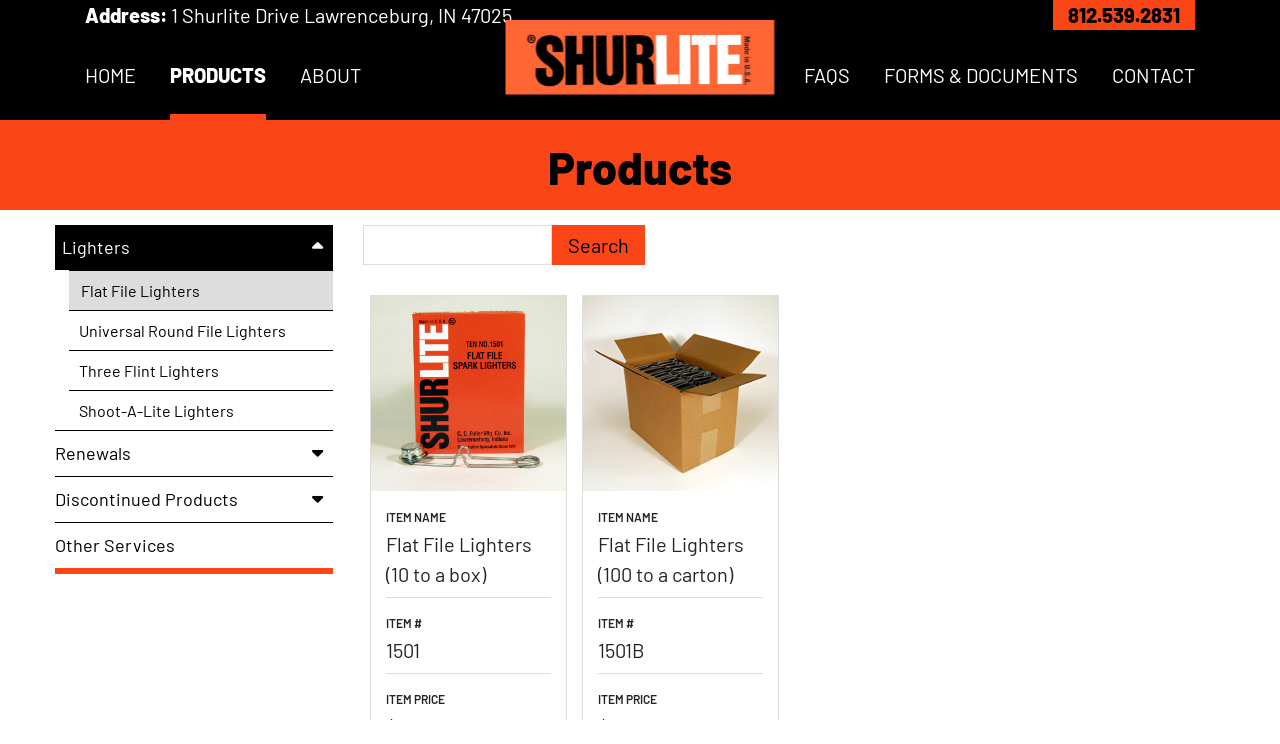

--- FILE ---
content_type: text/html; charset=UTF-8
request_url: https://www.shurlite.com/products/lighters/flat-file-lighters
body_size: 4484
content:
<!DOCTYPE html>
<html lang="en">
    <head>
        <meta charset="utf-8">
        <meta name="viewport" content="width=device-width, initial-scale=1, shrink-to-fit=no">
                
        <link rel="stylesheet" href="https://www.shurlite.com/layout/css/vendor/bootstrap.min.css">
        <link rel="stylesheet" href="https://www.shurlite.com/layout/css/vendor/all.min.css">
        <link rel="stylesheet" href="https://www.shurlite.com/layout/css/vendor/jquery-ui.min.css">
        <!--<link rel="stylesheet" href="https://www.shurlite.com/layout/css/vendor/jquery.fancybox.min.css">-->
        <link rel="stylesheet" href="https://www.shurlite.com/js/vendor/fancybox/source/jquery.fancybox.css?v=2.1.5">
        <link rel="stylesheet" href="https://www.shurlite.com/layout/css/vendor/swiper-bundle.min.css">
        <link rel="stylesheet" href="https://www.shurlite.com/layout/css/global.css">
        <link rel="stylesheet" href="https://www.shurlite.com/layout/css/frontend.css">
        <link rel="stylesheet" href="https://www.shurlite.com/layout/css/_design.css">
        <link rel="icon" type="image/png" href="https://www.shurlite.com/favicon.ico">
                        <meta name="robots" content="index, follow">
        
        
        <link rel="canonical" href="https://www.shurlite.com/products/lighters/flat-file-lighters/">
        <title>Products - Shurlite</title>
       	    </head>
    <body class=" body-directory body-products">
    	        <div id="divAllContentWrapper" class="divAllContentWrapperFrontEnd">
            <a href="#main" class="sr-only">Skip to Main Content</a>
            <div id="divSiteWrapper">
                
<header class="split">
    <div class="divNavigation divNavigation-super divNavigation-standard">
        <div class="divNavigationInner row container">
	        <div class="divSocialFields row col-6">
<div class="divSiteInfoWrapper divSiteInfoWrapper-text col-12 col-md">
    <div class="divSiteInfoInner divSiteInfoInner-text">
        
                <div class="divSiteInfo divSiteInfo-AdditionalField  divSiteInfo-AdditionalField-1 divSiteInfo-rtf">
                    <p><strong>Address:</strong> 1 Shurlite Drive Lawrenceburg, IN 47025</p>
                </div>    </div>
</div>







<div class="divSiteInfoWrapper divSiteInfoWrapper-contact col-12 col-md">
	<div class="divSiteInfoInner divSiteInfoInner-contact">
		<a href="tel:8125392831" title="tel:8125392831" class="anchSiteInfo anchSiteInfo-phone anchSiteInfo-phone-1">812.539.2831</a><span class="clearfix"></span>        		        	</div>
</div>
<div class="divSiteInfoWrapper divSiteInfoWrapper-directions col-12 col-md">
	<div class="divSiteInfoInner divSiteInfoInner-directions">
	                    			</div>
</div>

<div class="divSiteInfoWrapper divSiteInfoWrapper-tagline col-12 col-md">
	<div class="divSiteInfoInner divSiteInfoInner-tagline">
	    	</div>
</div>
	
	        </div>
            <nav aria-label="superNavigation" class="divNavFields-super col-6">
            </nav>
        </div>
    </div>
    <div class="divNavigation divNavigation-main divNavigation-split divNavigation-logo">
        <div class="divNavigationInner container">
                <div class="divLogoWrapper">
                    <a href="https://www.shurlite.com" class="anchLogoLink">
                        <img src="https://www.shurlite.com/layout/images/logo.png" alt="Shurlite - Website Logo" />
                    </a>
                </div>
            <nav aria-label="mainNavigationSplit" class="d-none d-lg-flex"> <!-- do i need a row class here? -->
                <div class="divNavigation-split-left">
                                <a href="https://www.shurlite.com/home/" class="anchNavigation anchNavigation-main anchNavigation-main-home" id="anchNavigation-main-2">
                                    Home
                                </a>
                                <a href="https://www.shurlite.com/products/" class="anchNavigation anchNavigation-main anchNavigation-main-products current" id="anchNavigation-main-4">
                                    Products
                                </a>
                                <a href="https://www.shurlite.com/about/" class="anchNavigation anchNavigation-main anchNavigation-main-about" id="anchNavigation-main-5">
                                    About
                                </a>
                </div>
                <div class="divNavigation-split-right">
                                <a href="https://www.shurlite.com/faqs/" class="anchNavigation anchNavigation-main anchNavigation-main-faqs" id="anchNavigation-main-6">
                                    FAQs
                                </a>
                                <a href="https://www.shurlite.com/forms-and-documents/" class="anchNavigation anchNavigation-main anchNavigation-main-forms-and-documents" id="anchNavigation-main-7">
                                    Forms & Documents
                                </a>
                                <a href="https://www.shurlite.com/contact/" class="anchNavigation anchNavigation-main anchNavigation-main-contact" id="anchNavigation-main-8">
                                    Contact
                                </a>
                </div>
            </nav>
            <nav aria-label="sandwichNavigation" class="divNavigation divNavigation-sandwich d-block d-lg-none">
    <div class="divToggleContainer-btn">
        <button class="btn btn-sandwich collapsed" data-toggle="collapse" href="#divToggleContainer-links" aria-expanded="false" aria-controls="divToggleContainer-links">
            <span class="sr-only">View Menu</span>
            <span class="icon-bar icon-bar-1"></span>
            <span class="icon-bar icon-bar-2"></span>
            <span class="icon-bar icon-bar-3"></span>
        </button>
    </div><!--divToggleContainer-->
    <div class="divToggleContainer-links collapse" id="divToggleContainer-links">
        
            <a href="https://www.shurlite.com/home/" class="anchNavigation anchNavigation-sandwich anchNavigation-sandwich-home  " id="anchNavigation-sandwich-2" data-directory="home">
            	Home 
            </a>
            <a href="#" class="anchNavigation anchNavigation-sandwich anchNavigation-sandwich-products current   anchNavigation-sandwich-categories " id="anchNavigation-sandwich-4" data-directory="products">
            	Products <i style="float:right;" class="fa fa-angle-down"></i>
            </a>
				<div class="subSandwichMenu" id="subSandwichMenu-products" style="display:none;"><a href="#" class="anchNavigation anchDDNavigation-category anchNavigation-sandwich-subSubSandwichMenu-products-0 anchNavigation anchNavigation-sandwich anchNavigation-sandwich-products anchNavigation-sandwich-subcategories " data-directory="products-0"  id="anchNavigation-sandwich-4">
                	Lighters <i style="float:right;" class="fa fa-angle-down"></i></a><div class="subSandwichMenu subSubSandwichMenu" id="subSubSandwichMenu-products-0">
								<a href="https://www.shurlite.com/products/lighters/flat-file-lighters" target="_self" class="anchNavigation anchDDNavigation-subcategory anchNavigation-sandwich anchNavigation-sandwich-products" id="anchNavigation-sandwich-4">
	                			Flat File Lighters
	                			</a>
								<a href="https://www.shurlite.com/products/lighters/universal-round-file-lighters" target="_self" class="anchNavigation anchDDNavigation-subcategory anchNavigation-sandwich anchNavigation-sandwich-products" id="anchNavigation-sandwich-4">
	                			Universal Round File Lighters
	                			</a>
								<a href="https://www.shurlite.com/products/lighters/three-flint-lighters" target="_self" class="anchNavigation anchDDNavigation-subcategory anchNavigation-sandwich anchNavigation-sandwich-products" id="anchNavigation-sandwich-4">
	                			Three Flint Lighters
	                			</a>
								<a href="https://www.shurlite.com/products/lighters/shoot-a-lite-lighters" target="_self" class="anchNavigation anchDDNavigation-subcategory anchNavigation-sandwich anchNavigation-sandwich-products" id="anchNavigation-sandwich-4">
	                			Shoot-A-Lite Lighters
	                			</a></div><a href="#" class="anchNavigation anchDDNavigation-category anchNavigation-sandwich-subSubSandwichMenu-products-1 anchNavigation anchNavigation-sandwich anchNavigation-sandwich-products anchNavigation-sandwich-subcategories " data-directory="products-1"  id="anchNavigation-sandwich-4">
                	Renewals <i style="float:right;" class="fa fa-angle-down"></i></a><div class="subSandwichMenu subSubSandwichMenu" id="subSubSandwichMenu-products-1">
								<a href="https://www.shurlite.com/products/renewals/universal-single-flint-renewals" target="_self" class="anchNavigation anchDDNavigation-subcategory anchNavigation-sandwich anchNavigation-sandwich-products" id="anchNavigation-sandwich-4">
	                			Universal Single Flint Renewals
	                			</a>
								<a href="https://www.shurlite.com/products/renewals/three-flint-renewals" target="_self" class="anchNavigation anchDDNavigation-subcategory anchNavigation-sandwich anchNavigation-sandwich-products" id="anchNavigation-sandwich-4">
	                			Three Flint Renewals
	                			</a>
								<a href="https://www.shurlite.com/products/renewals/shoot-a-lite-renewals" target="_self" class="anchNavigation anchDDNavigation-subcategory anchNavigation-sandwich anchNavigation-sandwich-products" id="anchNavigation-sandwich-4">
	                			Shoot-A-Lite Renewals
	                			</a></div><a href="#" class="anchNavigation anchDDNavigation-category anchNavigation-sandwich-subSubSandwichMenu-products-2 anchNavigation anchNavigation-sandwich anchNavigation-sandwich-products anchNavigation-sandwich-subcategories " data-directory="products-2"  id="anchNavigation-sandwich-4">
                	Discontinued Products <i style="float:right;" class="fa fa-angle-down"></i></a><div class="subSandwichMenu subSubSandwichMenu" id="subSubSandwichMenu-products-2">
								<a href="https://www.shurlite.com/products/discontinued-products/discontinued-lighters" target="_self" class="anchNavigation anchDDNavigation-subcategory anchNavigation-sandwich anchNavigation-sandwich-products" id="anchNavigation-sandwich-4">
	                			Discontinued Lighters
	                			</a>
								<a href="https://www.shurlite.com/products/discontinued-products/discontinued-renewals" target="_self" class="anchNavigation anchDDNavigation-subcategory anchNavigation-sandwich anchNavigation-sandwich-products" id="anchNavigation-sandwich-4">
	                			Discontinued Renewals
	                			</a></div><a href="https://www.shurlite.com/about/other-services/" target="_self" class="anchNavigation anchDDNavigation-category anchNavigation-sandwich anchNavigation-sandwich-products" id="anchNavigation-sandwich-4">
                	Other Services </a><div class="subSandwichMenu subSubSandwichMenu" id="subSubSandwichMenu-products-3">
								<a href="https://www.shurlite.com/about/other-services/" target="_self" class="anchNavigation anchDDNavigation-subcategory anchNavigation-sandwich anchNavigation-sandwich-products" id="anchNavigation-sandwich-4">
	                			Other Services
	                			</a></div></div>
            <a href="#" class="anchNavigation anchNavigation-sandwich anchNavigation-sandwich-about   anchNavigation-sandwich-categories " id="anchNavigation-sandwich-5" data-directory="about">
            	About <i style="float:right;" class="fa fa-angle-down"></i>
            </a>
				<div class="subSandwichMenu" id="subSandwichMenu-about" style="display:none;"><a href="https://www.shurlite.com/about/our-history" target="_self" class="anchNavigation anchDDNavigation-category anchNavigation-sandwich anchNavigation-sandwich-about" id="anchNavigation-sandwich-5">
                	Our History </a><a href="https://www.shurlite.com/about/our-people" target="_self" class="anchNavigation anchDDNavigation-category anchNavigation-sandwich anchNavigation-sandwich-about" id="anchNavigation-sandwich-5">
                	Our People </a><a href="https://www.shurlite.com/about/our-philosphy" target="_self" class="anchNavigation anchDDNavigation-category anchNavigation-sandwich anchNavigation-sandwich-about" id="anchNavigation-sandwich-5">
                	Our Philosphy </a><a href="https://www.shurlite.com/about/product-guarantee" target="_self" class="anchNavigation anchDDNavigation-category anchNavigation-sandwich anchNavigation-sandwich-about" id="anchNavigation-sandwich-5">
                	Product Guarantee </a><a href="https://www.shurlite.com/about/return-policy" target="_self" class="anchNavigation anchDDNavigation-category anchNavigation-sandwich anchNavigation-sandwich-about" id="anchNavigation-sandwich-5">
                	Return Policy </a><a href="https://www.shurlite.com/about/other-services" target="_self" class="anchNavigation anchDDNavigation-category anchNavigation-sandwich anchNavigation-sandwich-about" id="anchNavigation-sandwich-5">
                	Other Services </a></div>
            <a href="https://www.shurlite.com/faqs/" class="anchNavigation anchNavigation-sandwich anchNavigation-sandwich-faqs  " id="anchNavigation-sandwich-6" data-directory="faqs">
            	FAQs 
            </a>
            <a href="https://www.shurlite.com/forms-and-documents/" class="anchNavigation anchNavigation-sandwich anchNavigation-sandwich-forms-and-documents  " id="anchNavigation-sandwich-7" data-directory="forms-and-documents">
            	Forms & Documents 
            </a>
            <a href="https://www.shurlite.com/contact/" class="anchNavigation anchNavigation-sandwich anchNavigation-sandwich-contact  " id="anchNavigation-sandwich-8" data-directory="contact">
            	Contact 
            </a>
    </div><!--collapse-->
            </nav>
        </div>
    </div>
</header>
<main id="main" title="" class="mainContent main-frontend main-directory main-pagedirectory-products main-pageid-4">
    
<div class="divPageTitle divPageTitle-fullwidth">
    <div class="container">
        <h1>Products</h1>
    </div>
</div><!--divPageTitle-->
<div class="divSiteContentWrapper m-auto p-0 row">
    <div class="divSiteContentInner divSiteContentInner-fullwidth row col-12 m-0 p-0">
    </div><!--divSiteContentInner fullwidth-->
    <div class="divSiteContentInner divSiteContentInner-sitewidth container m-auto row ">
<div class="divMenuWrapper divMenuWrapper-side divMenuWrapper-side-left col-12 col-md-3">
        <button class="btn btn-dropdown d-flex d-md-none divMenuAllCategoryToggle" type="button" data-toggle="collapse" data-target="#divMenuCollapse" aria-expanded="false" aria-controls="divMenuCollapse">
            Categories
            <span class="icon fas fa-caret-down"></span>
        </button>
        <div class="divMenuInner divMenuInner-side divMenuInner-side-mobile row m-0 collapse d-md-block" id="divMenuCollapse" aria-expanded="false">
                                <div class="divMenuCategoryWrapper col-12 p-0">
                                    <a href="https://www.shurlite.com/products/lighters/" class="anchMenuItem anchMenuItem-side current open" id="category-4-2">
                                        Lighters
                                        
                                        <span class="icon fas fa-caret-up"></span>
                                    </a>
                                    <div class="divMenuSubcategoryWrapper col-12 p-0 open" data-id="category-4-2">
                                            <a href="https://www.shurlite.com/products/lighters/flat-file-lighters/" class="anchMenuItem anchMenuItem-subcategory anchMenuItem-side current" id="anchMenuItem-4-2-2">
                                                Flat File Lighters
                                                
                                            </a>
                                            <a href="https://www.shurlite.com/products/lighters/universal-round-file-lighters/" class="anchMenuItem anchMenuItem-subcategory anchMenuItem-side" id="anchMenuItem-4-2-5">
                                                Universal Round File Lighters
                                                
                                            </a>
                                            <a href="https://www.shurlite.com/products/lighters/three-flint-lighters/" class="anchMenuItem anchMenuItem-subcategory anchMenuItem-side" id="anchMenuItem-4-2-4">
                                                Three Flint Lighters
                                                
                                            </a>
                                            <a href="https://www.shurlite.com/products/lighters/shoot-a-lite-lighters/" class="anchMenuItem anchMenuItem-subcategory anchMenuItem-side" id="anchMenuItem-4-2-3">
                                                Shoot-A-Lite Lighters
                                                
                                            </a>
                                    </div>
                                </div>
                                <div class="divMenuCategoryWrapper col-12 p-0">
                                    <a href="https://www.shurlite.com/products/renewals/" class="anchMenuItem anchMenuItem-side" id="category-4-1">
                                        Renewals
                                        
                                        <span class="icon fas fa-caret-down"></span>
                                    </a>
                                    <div class="divMenuSubcategoryWrapper col-12 p-0" data-id="category-4-1">
                                            <a href="https://www.shurlite.com/products/renewals/universal-single-flint-renewals/" class="anchMenuItem anchMenuItem-subcategory anchMenuItem-side" id="anchMenuItem-4-1-1">
                                                Universal Single Flint Renewals
                                                
                                            </a>
                                            <a href="https://www.shurlite.com/products/renewals/three-flint-renewals/" class="anchMenuItem anchMenuItem-subcategory anchMenuItem-side" id="anchMenuItem-4-1-7">
                                                Three Flint Renewals
                                                
                                            </a>
                                            <a href="https://www.shurlite.com/products/renewals/shoot-a-lite-renewals/" class="anchMenuItem anchMenuItem-subcategory anchMenuItem-side" id="anchMenuItem-4-1-6">
                                                Shoot-A-Lite Renewals
                                                
                                            </a>
                                    </div>
                                </div>
                                <div class="divMenuCategoryWrapper col-12 p-0">
                                    <a href="https://www.shurlite.com/products/discontinued-products/" class="anchMenuItem anchMenuItem-side" id="category-4-12">
                                        Discontinued Products
                                        
                                        <span class="icon fas fa-caret-down"></span>
                                    </a>
                                    <div class="divMenuSubcategoryWrapper col-12 p-0" data-id="category-4-12">
                                            <a href="https://www.shurlite.com/products/discontinued-products/discontinued-lighters/" class="anchMenuItem anchMenuItem-subcategory anchMenuItem-side" id="anchMenuItem-4-12-12">
                                                Discontinued Lighters
                                                
                                            </a>
                                            <a href="https://www.shurlite.com/products/discontinued-products/discontinued-renewals/" class="anchMenuItem anchMenuItem-subcategory anchMenuItem-side" id="anchMenuItem-4-12-13">
                                                Discontinued Renewals
                                                
                                            </a>
                                    </div>
                                </div>
                                                <a href="https://www.shurlite.com/about/other-services/" target="_self" class="anchMenuItem anchMenuItem-side" id="anchMenuItem-4-9">
                                                    Other Services
                                                    
                                                    
                                                </a>
    </div>
    <!--- option 2 goes here -->
</div><!--divMenuWrapper-->
        <div class="divContentWrapper divContentWrapper-hasSideMenu col-12 col-md-9">
                <div class="divSearchWrapper divSearchWrapper-directory">
                    <div class="divSearchInner col-12 row m-0 p-0">
                        <form id="frmSearchPage" action="https://www.shurlite.com/products/lighters/flat-file-lighters/" method="post" class="divSearchInputs dirSearch d-flex row m-0 col-12 col-lg-4 p-0">
                            <div class="divSearchInput divSearchInput-text col-12 col-md-8 col-lg">
                                <label class="sr-only" for="txtSearchTerm">Search Term</label>
                                <input type="text" class="txtSearchTerm txtSearchTerm-directory" name="txtSearchTerm" id="txtSearchTerm" required />
                            </div>
                            <div class="divSearchInput divSearchInput-submit col-6 col-md-4 col-lg-auto">
                                <input type="submit" class="btnSubmitSearchTerm btnSubmitSearchTerm-directory" value="Search" />
                            </div>
                        </form><!--frmSearchPagwe-->
                        
                    </div><!--divSearchInner-->
                </div><!--divSearchWrapper-->
    <div class="divBlockWrapper row m-0">
            <div class="divBlockWrapper divBlockWrapper-listing divBlockWrapper-listing-carded col-12 col-md-6 col-lg-3">
                <div class="divBlockInner row m-0">
                    <a class="anchListingDetail" href="https://www.shurlite.com/products/listing/flat-file-lighters-10-to-a-box/" title="View Listing Details">

                        <!--<div class="divListingDetails divListingDetails-top col-12">
                            <div class="divListingDetail divListingDetail-name divListingDetail-header">
                                <div class="divListingDetail-value">
                                    <h3>Flat File Lighters (10 to a box)</h3>
                                </div>--><!--divListingDetail-value-->
                            <!--</div>--><!--divListingDetail-->
                        <!--</div>--><!--divListingDetails-top-->
	                            <div class="divBlockMedia divBlockMedia-image divBlockMedia-right divBlockMedia-full col-12">
	                                <figure>
	                                    <picture>
	                                        <source media="(min-width: 1200px)" srcset="https://www.shurlite.com/media/site/products/Copy of 1501-19532-sm.jpg">
	                                        <source media="(min-width: 992px)" srcset="https://www.shurlite.com/media/site/products/Copy of 1501-19532-sm.jpg">
	                                        <source media="(min-width: 568px)" srcset="https://www.shurlite.com/media/site/products/Copy of 1501-19532-sm.jpg">
	                                        <source media="(min-width: 0px)" srcset="https://www.shurlite.com/media/site/products/Copy of 1501-19532-xs.jpg">
	                                        <img src="https://www.shurlite.com/media/site/products/Copy of 1501-19532.jpg" alt="1501 Lighter" />
	                                    </picture>
	                                </figure>
	                            </div><!--divBlockMedia-->
	                            
                    </a><div class="divListingDetails divListingDetails-bottom col-12">
                            <div class="divListingDetail divListingDetail-email">
                                <div class="divListingDetail-label">Item Name</div>
                                <div class="divListingDetail-value">
                                    Flat File Lighters (10 to a box)
                                </div><!--divListingDetail-value-->
                            </div><!--divListingDetail-->
                            <div class="divListingDetail divListingDetail-email">
                                <div class="divListingDetail-label">Item #</div>
                                <div class="divListingDetail-value">
                                    1501
                                </div><!--divListingDetail-value-->
                            </div><!--divListingDetail-->
                            <div class="divListingDetail divListingDetail-email">
                                <div class="divListingDetail-label">Item Price</div>
                                <div class="divListingDetail-value">
                                    $26.54
                                </div><!--divListingDetail-value-->
                            </div><!--divListingDetail-->
                <div class="divListingDetail divListingDetail-more">
                    <div class="divListingDetail-value">
                            <p><a class="anchViewListingDetails" href="https://www.shurlite.com/products/listing/flat-file-lighters-10-to-a-box/">view more <i class="icon fa fa-caret-right"></i></a></p>
                	</div><!--divListingDetail-value-->
				</div><!--divListingDetail-->
                </div><!--divListingDetails-bottom-->
                </div><!--divBlockInner-->
            </div><!--divBlockWrapper-listing-carded-->
            <div class="divBlockWrapper divBlockWrapper-listing divBlockWrapper-listing-carded col-12 col-md-6 col-lg-3">
                <div class="divBlockInner row m-0">
                    <a class="anchListingDetail" href="https://www.shurlite.com/products/listing/flat-file-lighters-100-to-a-carton/" title="View Listing Details">

                        <!--<div class="divListingDetails divListingDetails-top col-12">
                            <div class="divListingDetail divListingDetail-name divListingDetail-header">
                                <div class="divListingDetail-value">
                                    <h3>Flat File Lighters (100 to a carton)</h3>
                                </div>--><!--divListingDetail-value-->
                            <!--</div>--><!--divListingDetail-->
                        <!--</div>--><!--divListingDetails-top-->
	                            <div class="divBlockMedia divBlockMedia-image divBlockMedia-right divBlockMedia-full col-12">
	                                <figure>
	                                    <picture>
	                                        <source media="(min-width: 1200px)" srcset="https://www.shurlite.com/media/site/products/Flat File Lighters 100 carton-sm.png">
	                                        <source media="(min-width: 992px)" srcset="https://www.shurlite.com/media/site/products/Flat File Lighters 100 carton-sm.png">
	                                        <source media="(min-width: 568px)" srcset="https://www.shurlite.com/media/site/products/Flat File Lighters 100 carton-sm.png">
	                                        <source media="(min-width: 0px)" srcset="https://www.shurlite.com/media/site/products/Flat File Lighters 100 carton-xs.png">
	                                        <img src="https://www.shurlite.com/media/site/products/Flat File Lighters 100 carton.png" alt="Flat File Lighters in box" />
	                                    </picture>
	                                </figure>
	                            </div><!--divBlockMedia-->
	                            
                    </a><div class="divListingDetails divListingDetails-bottom col-12">
                            <div class="divListingDetail divListingDetail-email">
                                <div class="divListingDetail-label">Item Name</div>
                                <div class="divListingDetail-value">
                                    Flat File Lighters (100 to a carton)
                                </div><!--divListingDetail-value-->
                            </div><!--divListingDetail-->
                            <div class="divListingDetail divListingDetail-email">
                                <div class="divListingDetail-label">Item #</div>
                                <div class="divListingDetail-value">
                                    1501B
                                </div><!--divListingDetail-value-->
                            </div><!--divListingDetail-->
                            <div class="divListingDetail divListingDetail-email">
                                <div class="divListingDetail-label">Item Price</div>
                                <div class="divListingDetail-value">
                                    $261.49
                                </div><!--divListingDetail-value-->
                            </div><!--divListingDetail-->
                <div class="divListingDetail divListingDetail-more">
                    <div class="divListingDetail-value">
                            <p><a class="anchViewListingDetails" href="https://www.shurlite.com/products/listing/flat-file-lighters-100-to-a-carton/">view more <i class="icon fa fa-caret-right"></i></a></p>
                	</div><!--divListingDetail-value-->
				</div><!--divListingDetail-->
                </div><!--divListingDetails-bottom-->
                </div><!--divBlockInner-->
            </div><!--divBlockWrapper-listing-carded-->
    </div>

    
        </div>
    </div><!--divSiteContentInner sitewidth-->
</div><!--divSiteContentWrapper--></main>
<footer class="footer">
	
		
	<div class="divFooterRow divFooterRow-top">
		<div class="container">
			<!-- <div class="row">
				
	<div class="divNavigation divNavigation-footer-super divNavigation-standard">
	    <div class="divNavigationInner divNavigationInner-footer-super row container">
	        <nav aria-label="footerSuperNavigation" class="">
	        </nav>
	    </div>
	</div>			</div> -->
			<div class="row">
				<div class="divSiteInfoWrapper divSiteInfoWrapper-social col-12 col-md">
	<div class="divSiteInfoInner divSiteInfoInner-social noselect">
	                    <a href="https://www.facebook.com/shurlite/" class="icon fab fa-facebook-square" target="_blank" data-toggle="tooltip" title="Visit Our Facebook Page"><span class="sr-only">Visit Our Facebook Page</span></a>
            	</div>
</div>
			</div><!--row-->
			<div class="row">
			    

<div class="divSiteInfoWrapper divSiteInfoWrapper-contact col-12 col-md">
	<div class="divSiteInfoInner divSiteInfoInner-contact">
		<a href="tel:8125392831" title="tel:8125392831" class="anchSiteInfo anchSiteInfo-phone anchSiteInfo-phone-2">812.539.2831</a><span class="clearfix"></span>        		        	</div>
</div>
<div class="divSiteInfoWrapper divSiteInfoWrapper-directions col-12 col-md">
	<div class="divSiteInfoInner divSiteInfoInner-directions">
	                    			</div>
</div>

<div class="divSiteInfoWrapper divSiteInfoWrapper-tagline col-12 col-md">
	<div class="divSiteInfoInner divSiteInfoInner-tagline">
	    	</div>
</div>
			</div>
			<!-- <div class="row">
			    
<div class="divSiteInfoWrapper divSiteInfoWrapper-text col-12 col-md">
    <div class="divSiteInfoInner divSiteInfoInner-text">
        
                <div class="divSiteInfo divSiteInfo-AdditionalField  divSiteInfo-AdditionalField-1 divSiteInfo-rtf">
                    <p><strong>Address:</strong> 1 Shurlite Drive Lawrenceburg, IN 47025</p>
                </div>    </div>
</div>





			</div> -->
		</div><!--container-->
	</div><!--divFooterRow-->
	
<div class="divSiteInfoWrapper divSiteInfoWrapper-text col-12 col-md">
    <div class="divSiteInfoInner divSiteInfoInner-text">
        
                <div class="divSiteInfo divSiteInfo-AdditionalField  divSiteInfo-AdditionalField-1 divSiteInfo-rtf">
                    <p><strong>Address:</strong> 1 Shurlite Drive Lawrenceburg, IN 47025</p>
                </div>    </div>
</div>





	<div class="divFooterRow divFooterRow-middle">
				<div class="container">
			<div class="row">
				<div class="divFooterColumn divFooterColumn-logo divFooterLogo col-12 col-md-12 col-lg-4">
					<img src="https://www.shurlite.com/layout/images/logo.png" alt="Shurlite - Footer Logo">
									</div><!--divFooterColumn-->
				<div class="divFooterColumn divFooterColumn-nav divFooterNav col-12 col-md-12 col-lg-8">
					
    <div class="divNavigation divNavigation-footer divNavigation-standard d-none d-md-block">
        <div class="divNavigationInner divNavigationInner-footer row container">
            <nav aria-label="footerNavigation" class="">
                            <a href="https://www.shurlite.com/home/" class="anchNavigation anchNavigation-footer anchNavigation-footer-home " id="anchNavigation-footer-2">
                                Home
                            </a>
                            <a href="https://www.shurlite.com/products/" class="anchNavigation anchNavigation-footer anchNavigation-footer-products  current" id="anchNavigation-footer-4">
                                Products
                            </a>
                            <a href="https://www.shurlite.com/about/" class="anchNavigation anchNavigation-footer anchNavigation-footer-about " id="anchNavigation-footer-5">
                                About
                            </a>
                            <a href="https://www.shurlite.com/faqs/" class="anchNavigation anchNavigation-footer anchNavigation-footer-faqs " id="anchNavigation-footer-6">
                                FAQs
                            </a>
                            <a href="https://www.shurlite.com/forms-and-documents/" class="anchNavigation anchNavigation-footer anchNavigation-footer-forms-and-documents " id="anchNavigation-footer-7">
                                Forms & Documents
                            </a>
                            <a href="https://www.shurlite.com/contact/" class="anchNavigation anchNavigation-footer anchNavigation-footer-contact " id="anchNavigation-footer-8">
                                Contact
                            </a>
            </nav>
        </div>
    </div>				</div><!--divFooterColumn-->
			</div><!--row-->
		</div><!--container-->
	</div><!--divFooterRow-->
	<div class="divFooterRow divFooterRow-bottom">
		<div class="container">
			<div class="divFooterColumn divFooterColumn-copyright">
				<p class="pLWW">Powered By <a href="https://www.legendwebworks.com" target="_blank" class="anchLWW">Legend Web Works, LLC <i class="fas fa-external-link-alt"></i></a></p>
                <p class="pLWW"><a href="https://www.shurlite.com/ada-policy/">ADA Policy</a> | <a href="https://www.shurlite.com/privacy-policy/">Privacy Policy</a></p>
			</div>
		</div>
	</div>
</footer><!--footer-->



				<div class="divCopiedToClipboard no-select">Copied! <i class="far fa-check-circle"></i></div>
				
								
				
                <a href="#" class="anchBackToTop"><span class="caretUp">^</span><span class="top">TOP</span></a>
            </div><!--#divSiteWrapper-->
            <div class="divModalWrapper loading">
            	<div class="divModalInner">
            		<div class="divModalAction">close</div>
            		<div class="divModalContent">ModalContent</div>
            	</div><!--divModalInner-->
            	<img src="https://www.shurlite.com/layout/images/model/loading.gif" alt="loading gif"/>
            </div><!--divModalWrapper-->
        </div><!--#divAllContentWrapper-->
        
<input type="hidden" class="hidSITE_URL" value="https://www.shurlite.com">
<input type="hidden" class="hidServerkey" value="c9830f7480f057fb195853bff9082d1b">
<input type="hidden" class="hidScrollToContent" value="">
        <script src="https://www.shurlite.com/js/vendor/jquery.min.js"></script>
        <script src="https://www.shurlite.com/js/vendor/popper.min.js"></script>
        <script src="https://www.shurlite.com/js/vendor/bootstrap.min.js"></script>
        <script src="https://www.shurlite.com/js/vendor/jquery-ui.min.js"></script>
        <!--<script src="https://www.shurlite.com/js/vendor/jquery.fancybox.min.js"></script>-->
        <script src="https://www.shurlite.com/js/vendor/fancybox/lib/jquery.mousewheel-3.0.6.pack.js"></script>
		<script src="https://www.shurlite.com/js/vendor/fancybox/source/jquery.fancybox.pack.js?v=2.1.5"></script>
        <script src="https://www.shurlite.com/js/vendor/swiper-bundle.min.js"></script>
        <script src="https://www.shurlite.com/js/global.js"></script>
        <script src="https://www.shurlite.com/js/frontend.js"></script>
                    </body>
</html>



--- FILE ---
content_type: text/css; charset: UTF-8;charset=utf-8
request_url: https://www.shurlite.com/layout/css/global.css
body_size: 8112
content:


.br-0 {border-radius:0;}
.br-1 {border-radius:1rem;}
.br-2 {border-radius:2rem;}

.pull-left {
	float:left;
}

.pull-right {
	float:right;
}

.ta-l, .ta-left, 	.text-align-left 	{text-align:left;}
.ta-c, .ta-center, 	.text-align-center 	{text-align:center;}
.ta-r, .ta-right, 	.text-align-right 	{text-align:right;}

.lh-inherit, 	.lh-i, .line-height-inherit {line-height:inherit;}
.lh-1, 			.lh-1, .line-height-1 		{line-height:1;}

.tw-nowrap, .tw-n, .tw-nw,
.ws-nowrap, .ws-n, .ws-nw {white-space:nowrap;}

.nopadding, .p-0, .noPadding, .no-padding {padding:0;}

.bold {
	font-weight:bold;
}

.semibold {
	font-weight:600;
}

.light {
	font-weight:300;
}

.uppercase {
	text-transform:uppercase;
}

.lowercase {
	text-transform:lowercase;
}

.x2 {
	font-size:2em;
}

.x3 {
	font-size:3em;
}

.noselect,
.no-select {
	-webkit-user-select: none; -ms-user-select: none; user-select: none;
}

video,
audio,
iframe,
figure,
figcaption,
small,
img {
	max-width:100% !important;
	margin:0 auto;
}

.bg-action_danger {
	background-color: rgba(255, 125, 125, 0.5) !important;
	border-color:rgba(255, 125, 125, 0.5) !important;
	box-shadow: 0px 0px 10px -5px rgba(255, 125, 125, 0.5) !important;
}

.bg-action_danger > * {
	background-color:transparent !important;
}

.bg-action_warning {
	background-color: #fff7cb !important;
	border-color:#fff7cb !important;
	box-shadow: 0px 0px 10px -5px #fff7cb !important;
}

.bg-action_warning > * {
	background-color:transparent !important;
}

.bg-action_success {
	background-color: #98efac !important;
	border-color:#98efac !important;
	box-shadow: 0px 0px 10px -5px #98efac !important;
}

.bg-action_success > * {
	background-color:transparent !important;
}




.btn.focus, .btn:focus {
	box-shadow:none;
	outline: -webkit-focus-ring-color auto 1px;
	outline-offset: -2px;
}

.dropdown-item {
	line-height:1;
	padding:15px;
	font-size:16px;
}



.btn-icon {
	position:relative;
	padding:5px 30px;
}

.btn-icon + .btn-icon {
	margin:0 15px;
}

.btn-icon:last-of-type {
	margin-right:0;
}

.btn-icon i {
	position:absolute;
	top:auto;
	bottom:auto;
	left:auto;
	right:auto;
	width:32px;
	height:32px;
	border-radius:32px;
	border:1px solid #dddddd;
	background:#ffffff;
	font-size:18px;
	color:#222222;
	line-height:32px;
	cursor:pointer;
	-webkit-box-shadow: 0px 2px 10px -7px rgba(33, 33, 33, 0.5); -moz-box-shadow: 0px 2px 10px -7px rgba(33, 33, 33, 0.5); box-shadow: 0px 2px 10px -7px rgba(33, 33, 33, 0.5);
	-moz-transition: all 0.28s ease; -o-transition: all 0.28s ease; -webkit-transition: all 0.28s ease; transition: all 0.28s ease;
	z-index:1;
}

.btn-icon-top.btn-icon-right i {
	bottom:auto;
	left:auto;
	top:0px;
	right:0px;
	-webkit-transform:translate(50%,-50%);
	-ms-transform:translate(50%,-50%);
	-moz-transform:translate(50%,-50%);
	transform:translate(50%,-50%);
}

.btn-icon-top.btn-icon-left i {
	bottom:auto;
	right:auto;
	left:0px;
	top:0px;
	-webkit-transform:translate(-50%,-50%);
	-ms-transform:translate(-50%,-50%);
	-moz-transform:translate(-50%,-50%);
	transform:translate(-50%,-50%);
}

.btn-icon-bottom.btn-icon-right i {
	top:auto;
	left:auto;
	bottom:0px;
	right:0px;
	-webkit-transform:translate(50%,50%);
	-ms-transform:translate(50%,50%);
	-moz-transform:translate(50%,50%);
	transform:translate(50%,50%);
}

.btn-icon-bottom.btn-icon-left i {
	top:auto;
	right:auto;
	bottom:0px;
	left:0px;
	-webkit-transform:translate(-50%,50%);
	-ms-transform:translate(-50%,50%);
	-moz-transform:translate(-50%,50%);
	transform:translate(-50%,50%);
}

.showWhenClosed,
.showWhenOpen {
	transition:none !important;
}

.showWhenClosed,
.open > .showWhenOpen {
	opacity:1;
}


.showWhenOpen,
.open > .showWhenClosed {
	opacity:0;
}

.btnShowAdvancedBlockOptions{
	padding:5px 20px;
}


#statusBar {
	border-bottom:1px solid #cccccc;
	background:#ffffff;
	z-index:99;
	-webkit-box-shadow: 0px 2px 10px -7px rgba(33, 33, 33, 0.5); -moz-box-shadow: 0px 2px 10px -7px rgba(33, 33, 33, 0.5); box-shadow: 0px 2px 10px -7px rgba(33, 33, 33, 0.5);
}

#statusBar h1,
#statusBar h2,
#statusBar h3 {
	margin:0;
}

#statusBarRow {

}

#statusBarPageDDL {
	min-width:250px;
	min-width:15vw;
	max-width:320px;
	margin-bottom:0;
}

#statusBarPageDDL .ddlStatusBarPageSelector {
	margin:0.5rem 0;
}

#statusBarUserInfo {
	text-align:right;
}

.divToggleContainer {
	position:relative;
}

.divToggleContainer button[data-toggle="collapse"] + .collapse,
.divToggleContainer button[data-toggle="collapse"] + .collapsed,
.divToggleContainer button[data-toggle="collapse"] + .collapsing,
.divToggleContainer button[data-toggle="collapse"] + .collapse.in,
.divToggleContainer button[data-toggle="collapse"] + .collapse.show {
	position:absolute;
	left:0;
	top:100%;
	border:1px solid #cccccc;
}

#anchToggleAdditionalLinks {
	position:absolute;
	left:0;
	width:auto;
	min-width:33vw;
}

.ulStatusBarDropdown{
	padding:0;
	margin:0;
}

.liStatusbatDropdown{
	list-style:none;
}




#statusBar,
#statusBar .divToggleAdditionalLinks,
#statusBar .divToggleAdditionalLinksInner,
#statusBar .divPrimaryLinks,
#statusBar .divPrimaryLinksInner,
#statusBar #statusBarPageList,
#statusBar h1,
#statusBar h2,
#statusBar h3,
#statusBar #statusBarUserInfo {
	height:55px;
	line-height:55px;
}

#statusBar #statusBarUserInfo .btn {
	height:55px;
	line-height:38px;
	float:left;
	padding-top:0;
	padding-bottom:0;
	color:#a7a7a7;
}

#statusBar #statusBarUserInfo img {
	height:38px;
}

.divPrimaryLinks .btn {
	margin:5px;
	margin:0.5rem 0.25rem;
	min-width:85px;
	text-align:center;
}

.divPrimaryLinks .btn-square {
    min-width:auto;
    min-height:auto;
    font-size:2.3rem;
    padding:0px;
    line-height:0px;
    margin-top:8px;
}

.btn-sandwich {
	float:left;
	padding:7.5px;
    min-width: 55px;
    min-height: 55px;
	border-radius:0;
	outline:none;
}

.btn-sandwich .icon-bar {
	position:relative;
	top:0;
	display:block;
	width:100%;
	float:left;
	height:5px;
	border-radius:30px;
	background:#2fa1d1;
	-moz-transition: all 0.28s ease; -o-transition: all 0.28s ease; -webkit-transition: all 0.28s ease; transition: all 0.28s ease;
}

.btn-sandwich .icon-bar + .icon-bar {
	margin-top:5px;
}

.btn-sandwich .icon-bar-1,
.btn-sandwich[aria-expanded="true"] .icon-bar-1 {
	-webkit-transform:rotate(45deg);
	-moz-transform:rotate(45deg);
	transform:rotate(45deg);
	top:10px;
}

.btn-sandwich .icon-bar-2,
.btn-sandwich[aria-expanded="true"] .icon-bar-2 {
	-webkit-transform:rotate(180deg);
	-moz-transform:rotate(180deg);
	transform:rotate(180deg);
	opacity:0;
}

.btn-sandwich .icon-bar-3,
.btn-sandwich[aria-expanded="true"] .icon-bar-3 {
	-webkit-transform:rotate(-45deg);
	-moz-transform:rotate(-45deg);
	transform:rotate(-45deg);
	top:-9px;
}

.btn-sandwich.collapsed .icon-bar-1,
.btn-sandwich.collapsed .icon-bar-2,
.btn-sandwich.collapsed .icon-bar-3,
.btn-sandwich[aria-expanded="false"] .icon-bar-1,
.btn-sandwich[aria-expanded="false"] .icon-bar-2,
.btn-sandwich[aria-expanded="false"] .icon-bar-3 {
	-webkit-transform:rotate(0deg);
	-moz-transform:rotate(0deg);
	transform:rotate(0deg);
	opacity:1;
}

.btn-sandwich.collapsed .icon-bar-1,
.btn-sandwich[aria-expanded="false"] .icon-bar-1,
.btn-sandwich.collapsed .icon-bar-3,
.btn-sandwich[aria-expanded="false"] .icon-bar-3 {
	top:auto;
}

body.user-frontend header {
	position:relative !important;
	margin-top:55px !important;
}



#statusBarTitle {
	text-align:center;
}

#statusBarUserInfo {
	padding:0;
	border-left:1px solid #cccccc;
}

#divUserInfoDropdown {
	min-width:185px;
	margin-top:5px;
}

#divUserInfoDropdown .divUserDetails,
#divUserInfoDropdown .divUserActions {
	display:block;
	float:left;
	width:100%;
	text-align:left;
}

#divUserInfoDropdown .divUserDetails > span,
#divUserInfoDropdown .divUserActions > span {
	float:left;
	width:100%;
	height:38px;
	line-height:38px;
}

#divUserInfoDropdown .divUserDetails .spanUserDetail {
	padding:0px 15px;
	font-family:'Barlow', sans-serif;
	font-size:14px;
	line-height:21px;
	height:21px;
}

#divUserInfoDropdown .divUserDetails .spanUserDetail-user {
	font-family:'Barlow', sans-serif;
	font-size:24px;
	height:auto;
	line-height:1;
	margin:7.5px 0;
}

#divUserInfoDropdown .divUserActions .anchUserAction {
	padding:10px 15px;
	line-height:1;
	height:auto;
}

.dropdown-icon {
	min-width:28px;
}

#divUserInfoDropdown .divUserActions > span.spanModelDetails {
	text-align:center;
	padding:5px 15px;
	height:auto;
	line-height:1;
}

#divUserInfoDropdown .divUserActions > span.spanModelDetails .spanModelDetail {
	font-size:14px;
	line-height:21px;
	height:21px;
	display:block;
	white-space:nowrap;
}

@media screen and (max-width:568px) {

	h2.headerAdminSection,
	h3.headerAdminSection,
	h4.headerAdminSection {
		font-size:18px;
	}

	.divAdminColTopLeft {
		padding-right:0;
	}

	video, audio, iframe, figure, figcaption, small {
		margin-bottom:15px;
	}

}



#divSiteAndDashboardWrapper {
	margin-top:55px;
}

#divDashboardWrapper {
	position:fixed;
	top:55px;
	width:312px;
	left:-302px;
	padding-right:10px;
	background:#222222;
	border-right:1px solid #000000;
	height:100%;
	-moz-transition: all 0.28s ease; -o-transition: all 0.28s ease; -webkit-transition: all 0.28s ease; transition: all 0.28s ease;
	-webkit-box-shadow: 0px 2px 10px -7px rgba(33, 33, 33, 0.5); -moz-box-shadow: 0px 2px 10px -7px rgba(33, 33, 33, 0.5); box-shadow: 0px 2px 10px -7px rgba(33, 33, 33, 0.5);
	z-index:98;
}

#divDashboardWrapper.open {
	left:0;
	padding-right:0px;
	-webkit-box-shadow: 0 0 16px 1px rgba(0,0,0,0.3); -moz-box-shadow: 0 0 16px 1px rgba(0,0,0,0.3); box-shadow: 0 0 16px 1px rgba(0,0,0,.3);
}

#divDashboardWrapper #divDashboardToggle .icon {
	-moz-transform:		rotate(180deg);
	-webkit-transform:	rotate(180deg);
	-ms-transform:		rotate(180deg);
	transform:			rotate(180deg);
	-moz-transition: all 0.4s ease; -o-transition: all 0.4s ease; -webkit-transition: all 0.4s ease; transition: all 0.4s ease;
}

#divDashboardWrapper.open #divDashboardToggle .icon {
	-moz-transform		rotate(0deg);
	-webkit-transform:	rotate(0deg);
	-ms-transform:		rotate(0deg);
	transform:			rotate(0deg);
}

#divDashboardWrapper .anchDashboardOption {
	position:relative;
	display:block;
	float:left;
	width:100%;
	text-align:left;
	color:#f5f5f5;
	line-height:1.25;
	padding:10px 5px 10px 15px;
	border-right:4px solid transparent;
	background:transparent;
	-moz-transition: all 0.28s ease; -o-transition: all 0.28s ease; -webkit-transition: all 0.28s ease; transition: all 0.28s ease;
	text-decoration:none;border-bottom:none;
}


#divDashboardWrapper .anchDashboardOption.current,
#divDashboardWrapper .anchDashboardOption:hover {
	text-decoration:none;border-bottom:none;
	border-right:4px solid #2fa1d1;
	background:#000000;
}


#divDashboardWrapper .anchDashboardOption 	+ .anchDashboardOption:before,
#divDashboardWrapper .divPageDetail 		+ .divPageDetail:before,
#divDashboardWrapper .divCategoryDetail 	+ .divCategoryDetail:before {
	content:"";
	display:block;
	position:absolute;
	top:0;
	left:0;
	width:100%;
	height:1px;
	background:rgba(255,255,255,0.33);
	z-index:2;
	/* Permalink - use to edit and share this gradient: https://colorzilla.com/gradient-editor/#ffffff+0,ffffff+100&0.5+0,0+100 */
	background: -moz-linear-gradient(left, rgba(255,255,255,0.5) 0%, rgba(255,255,255,0) 100%); /* FF3.6-15 */
	background: -webkit-linear-gradient(left, rgba(255,255,255,0.5) 0%,rgba(255,255,255,0) 100%); /* Chrome10-25,Safari5.1-6 */
	background: linear-gradient(to right, rgba(255,255,255,0.5) 0%,rgba(255,255,255,0) 100%); /* W3C, IE10+, FF16+, Chrome26+, Opera12+, Safari7+ */
	filter: progid:DXImageTransform.Microsoft.gradient( startColorstr='#80ffffff', endColorstr='#00ffffff',GradientType=1 ); /* IE6-9 */
}


#divDashboardToggle {
    position: absolute;
	right: 0px;
    top: 50%;
    width: 38px;
    height: 38px;
    border-radius: 38px;
    font-size:24px;
    background: #222222;
    border: 1px solid #000000;
    text-align:center;
    color: #ffffff;
	cursor:pointer;
	box-shadow:0px 0px 0px 4px #f5f5f5;
    -webkit-transform: translate(50%,-50%);
    -ms-transform: translate(50%,-50%);
    transform: translate(50%,-50%);
    z-index: 999;

}

#divContentContainerCollapse {
	position:relative;
	left:0;
	-moz-transition: all 0.28s ease; -o-transition: all 0.28s ease; -webkit-transition: all 0.28s ease; transition: all 0.28s ease;
}

.divPageBreadcrumb {
	padding:20px 25px;
	border-bottom:1px solid #dddddd;
}

@media screen and (min-width:1200px) and (max-width:1460px) {
	/* .container {
		max-width:1030px;
	}
	*/
}

@media screen and (min-width:1366px) {

	#divContentContainerCollapse {
		position:relative;
		left:0px;
	}

	.divDashboardWrapper.open + #divContentContainerCollapse {
		left:151px;
	}

}



.divAdminSection {
	position:relative;
    border: 1px solid #dddddd;
	background:#f5f5f5;
    background: rgba(255, 255, 255, 0.75);
	padding:1rem;
	margin:0;
	-moz-transition: all 0.28s ease; -o-transition: all 0.28s ease; -webkit-transition: all 0.28s ease; transition: all 0.28s ease;
}

.divAdminSection:hover {
    /*border: 1px solid #cccccc;*/
    background: rgba(255, 255, 255, 1);
}

h2.headerAdminSection,
h3.headerAdminSection,
h4.headerAdminSection {
	margin:0;
}

.divAdminSection + .divAdminSection,
.divAdminSection + .headerAdminSection,
.headerAdminSection + .divAdminSection {
	margin-top:1rem;
}

.form-group {
    padding: 1rem 0;
}

.form-group,
.form-group.row,
.form-group > .row {
	margin:0;
}

.form-group + .form-group {
	border-top:1px solid #dddddd;
}

.inp-group {
    display: -webkit-box;
    display: -moz-box;
    display: -ms-flexbox;
    display: -webkit-flex;
    display: flex;
	flex: 0 0  100%;
	max-width: 100%;
    -webkit-flex-wrap: wrap;
    -ms-flex-wrap: wrap;
    flex-wrap: wrap;
}

.inp-group select {
	border:1px solid #cccccc;
}

.inp-group .divInputReplacer,
.inp-group input,
.inp-group select,
.inp-group textarea,
.inp-group .inp-tinymce,
.inp-group .switch,
.inp-group .rdo-group {
	margin-top:0.5rem;
	padding:5px 15px;
	flex: 0 0 100%;
    max-width: 100%;
 	-webkit-box-ordinal-group: 2;
    -moz-box-ordinal-group: 2;
    -webkit-order: 1;
    -ms-flex-order: 1;
    order: 1;
}


.inp-group > label {
	position:relative;
	margin:0.5rem 0;
	padding-right:0.5rem;
	width:100%;
	flex: 0 0 100%;
    max-width: 100%;
}

.inp-group > label:before {
	content:"";
	display:block;
	position:absolute;
	left:-9px;
	bottom:0px;
	height:100%;
	width:3px;
	background:#2fa1d1;
}

.inp-group-append > label:before{
	content:"";
	display:block;
	position:absolute;
	left:-9px;
	bottom:0px;
	height:100%;
	width:3px;
	background:#2fa1d1;
}

.inp-group small,
.inp-group figcaption {
	display:block;
	width:100%;
	font-size:14px;
	text-align:left;
	margin-bottom:0.5rem;
 	-webkit-box-ordinal-group: 1;
    -moz-box-ordinal-group: 1;
    -webkit-order: 0;
    -ms-flex-order: 0;
    order: 0;
}

.inp-group-append small,
.inp-group-append figcaption,
.inp-group-prepend small,
.inp-group-prepend figcaption {
	margin-top:0.5rem;
	margin-bottom:0;
 	-webkit-box-ordinal-group: 2;
    -moz-box-ordinal-group: 2;
    -webkit-order: 1;
    -ms-flex-order: 1;
    order: 1;
}


@media screen and (min-width:992px) {

	.inp-group {

	    -webkit-box-align: start;
	    -moz-box-align: start;
	    -webkit-align-items: flex-start;
	    -ms-flex-align: start;
	    align-items: flex-start;

	    -webkit-box-pack: end;
	    -moz-box-pack: end;
	    -webkit-justify-content: flex-end;
	    -ms-flex-pack: end;
	    justify-content: flex-end;

	}

	.inp-group > label {
		line-height:1.2;
		/*padding-right:30px;*/
		-webkit-box-flex: 0;
   	 	-moz-box-flex: 0;
	    -webkit-flex: 0 1 20%;
	    -ms-flex: 0 1 20%;
	    flex: 0 1 20%;
	}

	.inp-group > label:before {
		display:none;
	}

	.inp-group > label:after {
		content:"";
		display:block;
		position:absolute;
		left:0px;
		bottom:-8px;
		height:3px;
		width:50px;
		background:#2fa1d1;
	}

	.inp-group input,
	.inp-group select,
	.inp-group textarea,
	.inp-group .inp-tinymce,
	.inp-group small,
	.inp-group figcaption {
		-webkit-box-flex: 0;
   	 	-moz-box-flex: 0;
	    -webkit-flex: 0 1 80%;
	    -ms-flex: 0 1 80%;
	    flex: 0 1 80%;

	    -webkit-box-align: start;
	    -moz-box-align: start;
	    -webkit-align-items: flex-start;
	    -ms-flex-align: start;
	    align-items: flex-start;

	}

	.inp-group small,
	.inp-group figcaption {
		text-align:left;
		margin-top:0.5rem;
		margin-bottom:0;
	 	-webkit-box-ordinal-group: 3;
	    -moz-box-ordinal-group: 3;
	    -webkit-order: 2;
	    -ms-flex-order: 2;
	    order: 2;

	}


	/* lg input types */

	.inp-group-large,
	.inp-group-lg {
		flex: 0 0  100%;
		max-width: 100%;
	}

	.inp-group-large > label,
	.inp-group-lg > label {
		-webkit-box-flex: 0;
   	 	-moz-box-flex: 0;
	    -webkit-flex: 0 1 20%;
	    -ms-flex: 0 1 20%;
	    flex: 0 1 20%;
	}


	/* med input types */
	.inp-group-medium,
	.inp-group-med,
	.inp-group-md {
		flex: 0 0  60%;
		max-width: 60%;
	}

	.inp-group-medium > label,
	.inp-group-med > label,
	.inp-group-md > label {
		flex: 0 0  33.33334%;
		max-width: 33.33334%;
	}

	.inp-group-medium input,
	.inp-group-medium select,
	.inp-group-medium textarea,
	.inp-group-medium .inp-tinymce,
	.inp-group-medium small,
	.inp-group-medium figcaption,
	.inp-group-med input,
	.inp-group-med select,
	.inp-group-med textarea,
	.inp-group-med .inp-tinymce,
	.inp-group-med small,
	.inp-group-med figcaption,
	.inp-group-md input,
	.inp-group-md select,
	.inp-group-md textarea,
	.inp-group-md .inp-tinymce,
	.inp-group-md small,
	.inp-group-md figcaption {
		flex: 0 0  66.66667%;
		max-width: 66.66667%;
	}


	/* small input types */

	.inp-group-small,
	.inp-group-sm {
		flex: 0 0  40%;
		max-width: 40%;
	}

	.inp-group-small > label,
	.inp-group-small input,
	.inp-group-small select,
	.inp-group-small textarea,
	.inp-group-small .inp-tinymce,
	.inp-group-small small,
	.inp-group-small figcaption,
	.inp-group-sm > label,
	.inp-group-sm input,
	.inp-group-sm select,
	.inp-group-sm textarea,
	.inp-group-sm .inp-tinymce,
	.inp-group-sm small,
	.inp-group-sm figcaption {
		flex: 0 0  50%;
		max-width: 50%;
	}

	/* extra small input types */

	.inp-group-xs,
	.inp-group-extrasmall {
		flex: 0 0  25%;
		max-width: 25%;
	}

	.inp-group-xs input,
	.inp-group-xs select,
	.inp-group-xs textarea,
	.inp-group-xs .inp-tinymce,
	.inp-group-xs small,
	.inp-group-xs figcaption,
	.inp-group-extrasmall input,
	.inp-group-extrasmall select,
	.inp-group-extrasmall .inp-tinymce,
	.inp-group-extrasmall textarea,
	.inp-group-extrasmall small,
	.inp-group-extrasmall figcaption {
		flex: 0 0  20%;
		max-width: 20%;
	}

	.inp-group-xs > label,
	.inp-group-extrasmall > label {
		flex: 0 0  80%;
		max-width: 80%;
	}

	.inp-group-stack.inp-group-xs,
	.inp-group-stack.inp-group-extrasmall {
		flex: 0 0 20%;
	    max-width: 20%;
	}


	/* radio buttons & check boxes forcing width */

	.inp-group.inp-group-chk .switch,
	.inp-group.inp-group-chk .switch + small,
	.inp-group.inp-group-chk .switch + figcaption,
	.inp-group.inp-group-rdo .rdo-group,
	.inp-group.inp-group-rdo .rdo-group + small,
	.inp-group.inp-group-rdo .rdo-group + figcaption {
		-webkit-box-flex: 0;
	 	-moz-box-flex: 0;
	    -webkit-flex: 0 1 80%;
	    -ms-flex: 0 1 80%;
	    flex: 0 1 80%;
		max-width:80%;
	}
    .inp-group.inp-group-chk .switch.mw-65 {
        -webkit-flex: 0 1 65%;
        -ms-flex: 0 1 65%;
        flex: 0 1 65%;
        max-width:65%;
    }

	.inp-group.inp-group-chk > label,
	.inp-group.inp-group-rdo > label {
		-webkit-box-flex: 0;
	 	-moz-box-flex: 0;
	    -webkit-flex: 0 1 20%;
	    -ms-flex: 0 1 20%;
	    flex: 0 1 20%;
		max-width:20%;
	}
    .inp-group.inp-group-chk > label.mw-35,
    .inp-group.inp-group-rdo > label.mw-35 {
        -webkit-flex: 0 1 35%;
        -ms-flex: 0 1 35%;
        flex: 0 1 35%;
        max-width:35%;
    }

	.inp-group.inp-group-chk > label.mw-35{
		font-size: 12px;
		top: -5px;
		left: -5px;
		line-height: 1;
	}

	/* //admin //section //adminsection //rows //adminrow //addnew //new */
	.divAddNewInner.row {
	    -webkit-flex-wrap: nowrap;
	    -ms-flex-wrap: nowrap;
	    flex-wrap: nowrap;
	}


}


@media screen and (min-width:768px) and (max-width:991px) {



}

@media (min-width:568px) {

	.inp-xs,
	.inp-extrasmall {
		flex: 0 0  20%;
	    max-width: 20%;
	}

	.inp-small,
	.inp-sm {
		flex: 0 0  33.33333%;
	    max-width: 33.33333%;
	}

	.inp-med,
	.inp-md {
		flex: 0 0  50%;
	    max-width: 50%;
	}

	.inp-large,
	.inp-lg {
		flex: 0 0  75%;
	    max-width: 75%;
	}


}

.inp-group-stack {
	padding:0 15px;
}

.inp-group-stack.col,
.inp-group-stack.col-auto {
	flex:auto;
}

.inp-group-stack > label,
.inp-group-stack input,
.inp-group-stack select,
.inp-group-stack textarea,
.inp-group-stack .switch,
.inp-group-stack .rdo-group {
	display:block;
	width:100%;
	float:left;
	margin:1rem 0;
	max-width:none;
	flex:auto;
}


.inp-group-datepicker {
	position:relative;

}

.inp-group-datepicker i {
	position:absolute;
	right:15px;
	top:40px;
	margin:0.5rem 0;
	margin-left:-15px;
	font-size:21px;
	line-height:38px;
	z-index:1;
	padding-right:5px;
}

@media screen and (min-width:992px) {

	.inp-group-datepicker i {
		position:absolute;
		right:auto;
		top:auto;
		margin:0.5rem 0;
		margin-left:-15px;
		font-size:21px;
		line-height:38px;
		z-index:1;
	}

}



.inp-group .inp-tinymce {
	padding:0;
	min-height:150px;
}

.inp-group-stack .inp-tinymce {
	width:100%;
	margin-bottom:30px;
    -webkit-flex: 0 1 100%;
    -ms-flex: 0 1 100%;
    flex: 0 1 100%;
	max-width:100%;
}

.inp-tinymce .tox-editor-container,
.inp-tinymce .tox-edit-area,
.inp-tinymce .tox-statusbar {
	width:100% !important;
}

.inp-tinymce .mce-content-body {
	min-height:200px;
}



.inp-group-label-inline {
	position:relative;
	float:left;
	width:100%;
}

.inp-group-label-inline label {
	position:absolute;
	left:8px;
	top:22px;
	font-size:14px;
	margin:0;
	line-height:1;
	-webkit-user-select: none; -ms-user-select: none; user-select: none;
  	pointer-events: none;
	-moz-transition: all 0.15s ease; -o-transition: all 0.15s ease; -webkit-transition: all 0.15s ease; transition: all 0.15s ease;
}

.inp-group-label-inline input[type=checkbox] ~ label,
.inp-group-label-inline input[type=radio] ~ label {
	pointer-events:auto;
}

.inp-group-label-inline label:after {
	content:"";
	display:block;
	position:absolute;
	bottom:-5px;
	left:10px;
	height:2px;
	width:0%;
	background:#2fa1d1;
	-moz-transition: all 0.28s ease; -o-transition: all 0.28s ease; -webkit-transition: all 0.28s ease; transition: all 0.28s ease;
}

.inp-group-label-inline input:focus ~ label,
.inp-group-label-inline.used input ~ label,
.inp-group-label-inline textarea:focus ~ label,
.inp-group-label-inline.used textarea ~ label,
.inp-group-label-inline select ~ label {
	font-size:12px;
	top:-5px;
	left:-5px;
	line-height:1;
}

.inp-group-label-inline input:focus ~ label:after,
.inp-group-label-inline.used input ~ label:after,
.inp-group-label-inline textarea ~ label:after,
.inp-group-label-inline.used textarea ~ label:after,
.inp-group-label-inline select ~ label:after {
	width:100%;
	left:4px;
}

.inp-group-label-inline input,
.inp-group-label-inline textarea,
.inp-group-label-inline select {
	display:block;
	float:left;
	margin:18px 0;
	width:100%;
	height:38px;
	border:1px solid #dddddd;
	line-height:38px;
	padding-left:15px;
}

.inp-group-label-inline textarea {
	line-height:1.4;
}
.inp-group-label-inline textarea.ta-small {

}
.inp-group-label-inline textarea.ta-medium {
    height:76px;
}
.inp-group-label-inline textarea.ta-large {
    height:152px;
}
.inp-group-label-inline select {
	line-height:1;
}




.inp-group-append input  {padding-right:30px;}
.inp-group-prepend input {padding-left:25px;}

input.no-spin::-webkit-outer-spin-button,
input.no-spin::-webkit-inner-spin-button {
  -webkit-appearance: none;
  margin: 0;
}

/* Firefox */
input[type=number].no-spin {
  -moz-appearance:textfield;
}

.inp-group-append label,
.inp-group-prepend label {
	position:relative;
	display: -webkit-box;
    display: -moz-box;
    display: -ms-flexbox;
    display: -webkit-flex;
    display: flex;
    -webkit-box-align: start;
    -moz-box-align: start;
    -webkit-align-items: flex-start;
    -ms-flex-align: start;
    align-items: flex-start;
}

.inp-group-append .spanAppend,
.inp-group-prepend .spanPrepend {
	position:absolute;
	right:auto;
	left:10px;
	bottom:-54px;
	width:10px;
	line-height:38px;
	text-align:center;
	font-weight:bold;
}

.inp-group-unit .spanAppend {
	font-weight:normal;
	width:auto;
	right:10px;
	left:auto;
	opacity:0.8;
}


@media screen and (min-width:992px) {

	.inp-group.inp-group-append > label:after {
		display:none;
	}

	.inp-group-append > label {
		position:initial; /* unset from relative so that parent flex container can be relative parent */
	}

	.inp-group-append {
		position:relative;
	}

	.inp-group-append input,
	.inp-group-prepend input {
		padding-left:15px;
	}

	.inp-group-append .spanAppend,
	.inp-group-prepend .spanPrepend {
		right:10px;
		left:auto;
		bottom:auto;
	}

}



.inp-group .rdo-group {
	padding:0;
	margin:0;
}

.inp-group.inp-group-rdo {
	position:relative;
}

.inp-group.inp-group-rdo,
.inp-group.inp-group-chk {
	flex-basis:100%;
	max-width:100%;
}

.inp-group.inp-group-rdo .rdo-option {
	width:100%;
	float:left;
	clear:both;
	min-height:30px;
	height:auto;
    display: -webkit-box;
    display: -moz-box;
    display: -ms-flexbox;
    display: -webkit-flex;
    display: flex;
    -webkit-box-direction: normal;
    -moz-box-direction: normal;
    -webkit-box-orient: horizontal;
    -moz-box-orient: horizontal;
    -webkit-flex-direction: row;
    -ms-flex-direction: row;
    flex-direction: row;
    -webkit-flex-wrap: wrap;
    -ms-flex-wrap: wrap;
    flex-wrap: wrap;
    -webkit-box-pack: start;
    -moz-box-pack: start;
    -webkit-justify-content: flex-start;
    -ms-flex-pack: start;
    justify-content: flex-start;
    -webkit-align-content: center;
    -ms-flex-line-pack: center;
    align-content: center;
    -webkit-box-align: center;
    -moz-box-align: center;
    -webkit-align-items: center;
    -ms-flex-align: center;
    align-items: center;
}

.inp-group.inp-group-rdo input[type=radio] {
	display:none;
	width:18px;
	height:18px;
}

.inp-group.inp-group-rdo .rdoVisibleLabelText {
	margin:0;
    pointer-events: auto;
    cursor: pointer;
}

.inp-group.inp-group-rdo input[type=radio] + .rdoVisibleLabel {
	position: relative;
    float: left;
    pointer-events: auto;
    cursor: pointer;
    background: #ffffff;
    font-size: 18px;
	width: 18px;
    height: 18px;
    border: 2px solid #a7a7a7;
    border-radius: 50%;
    margin: 0;
    margin-right: 7px;
}

.inp-group.inp-group-rdo input[type=radio]:checked + .rdoVisibleLabel:after {
	opacity:1;
	background:#49c9ff;
}

.inp-group.inp-group-rdo .rdoVisibleLabel:after {
    opacity: 0;
    content:"";
    position: absolute;
    width: 80%;
    height: 80%;
    border-radius: 50%;
    background:transparent;
    top: 50%;
    left: 50%;
    -webkit-transform: translate(-50%,-50%);
    -ms-transform: translate(-50%,-50%);
    -moz-transform: translate(-50%,-50%);
   	transform: translate(-50%,-50%);
    border: none;
    -moz-transition: all 0.28s ease; -o-transition: all 0.28s ease; -webkit-transition: all 0.28s ease; transition: all 0.28s ease;
}



.divAdminSection .switch .chkYesNoSwitch, .divPseudoAdminSection .switch .chkYesNoSwitch {
    position: absolute;
    width: 1px;
    height: 1px;
    padding: 0;
    margin: -1px;
    overflow: hidden;
    clip: rect(0, 0, 0, 0);
    border: 0;
}

.inp-group .switch {
   -webkit-box-flex: 1;
    -moz-box-flex: 1;
    -webkit-flex: 1 1 50%;
    -ms-flex: 1 1 50%;
    flex: 1 1 50%;
	margin:0;
	padding:0;
}

.divAdminSection .switch .lblYesNoSwitch, .divPseudoAdminSection .switch .lblYesNoSwitch {
    display: block;
    position: relative;
    cursor: pointer;
    outline: none;
	-webkit-user-select: none; -ms-user-select: none; user-select: none;
    padding: 2px;
    width: 90px;
    height: 30px;
    background-color: #dddddd;
    border-radius: 30px;
}

.divAdminSection .switch .lblYesNoSwitch:before,
.divPseudoAdminSection .switch .lblYesNoSwitch:before,
.divAdminSection .switch .lblYesNoSwitch:after,
.divPseudoAdminSection .switch .lblYesNoSwitch:after {
    content: "";
    display: block;
    font-family:'Barlow', sans-serif;
    white-space:nowrap;
    position: absolute;
    top: 0;
    left: 0;
    bottom: 0;
}

.divAdminSection .switch .lblYesNoSwitch:before, .divPseudoAdminSection .switch .lblYesNoSwitch:before {
    right: 1px;
	background:transparent;
    border-radius: 30px;
    padding-top: 2px;
    -moz-transition: all 0.28s ease; -o-transition: all 0.28s ease; -webkit-transition: all 0.28s ease; transition: all 0.28s ease;
}

.divAdminSection .switch .lblYesNoSwitch:after, .divPseudoAdminSection .switch .lblYesNoSwitch:after {
    width: 30px;
    height: 30px;
    background-color: #ffffff;
    border-radius: 100%;
    box-shadow: 0 2px 5px rgba(0, 0, 0, 0.3);
    -moz-transition: all 0.28s ease; -o-transition: all 0.28s ease; -webkit-transition: all 0.28s ease; transition: all 0.28s ease;
}

.divAdminSection .switch .chkYesNoSwitch:checked ~ .lblYesNoSwitch:before, .divPseudoAdminSection .switch .chkYesNoSwitch:checked ~ .lblYesNoSwitch:before {
    background-color: #49c9ff;
    content: "yes";
    width: 100%;
    padding-left: 10px;
    color:#ffffff;
    line-height:24px;

}

.divAdminSection .switch  .chkYesNoSwitch ~ .lblYesNoSwitch:before, .divPseudoAdminSection .switch  .chkYesNoSwitch ~ .lblYesNoSwitch:before {
    content: "no";
    padding-left: 60px;
    line-height: 24px;
}

.divAdminSection .switch .chkYesNoSwitch:checked ~ .lblYesNoSwitch:after, .divPseudoAdminSection .switch .chkYesNoSwitch:checked ~ .lblYesNoSwitch:after {
    margin-left: 60px;
}

.divAdminSection .switch label.lblYesNoSwitch, .divPseudoAdminSection .switch label.lblYesNoSwitch {
    display: inline-block;
    margin-top:22px;
}




.chkPopupTrigger {
	display:none;
}

.spanHoverPopup {
	height: 38px;
    line-height: 38px;
	width: 38px;
	border-radius:38px;
	text-align:center;
	border:1px solid #dddddd;
	background:#ffffff;
	-webkit-box-shadow: 0px 2px 10px -7px rgba(33, 33, 33, 0.5); -moz-box-shadow: 0px 2px 10px -7px rgba(33, 33, 33, 0.5); box-shadow: 0px 2px 10px -7px rgba(33, 33, 33, 0.5);
}

.spanHoverPopup label {
	margin:0;
	width:100%;
}

.spanHoverPopup label i {
	font-size:21px;
	display:block;
    line-height: 38px;
}

.spanHoverPopup span {
	position:absolute;
	text-align:left;
	line-height:1;
	visibility:hidden;
	opacity:0;
	margin:0 15px;
	padding:15px;
	background:#ffffff;
	border:1px solid #dddddd;
	border-left:4px solid #2fa1d1;
	border-radius:10px;
	border-top-left-radius:0;
	border-bottom-left-radius:0;
	-webkit-box-shadow: 0px 2px 10px -7px rgba(33, 33, 33, 0.5); -moz-box-shadow: 0px 2px 10px -7px rgba(33, 33, 33, 0.5); box-shadow: 0px 2px 10px -7px rgba(33, 33, 33, 0.5);
	-moz-transition: all 0.28s ease; -o-transition: all 0.28s ease; -webkit-transition: all 0.28s ease; transition: all 0.28s ease;
	z-index:99;
}


@media screen and (min-width:1367px) {

	.spanHoverPopup {
		position:absolute;
		top: -10px;
		right: -15px;

	}

	.spanHoverPopup span {
		font-size:16px;
		position:absolute;
	    right: 38px;
	    left: auto;
	    bottom: -50%;
		width:330px;

	}

	.spanHoverPopup:focus span,
	.spanHoverPopup:active span,
	.spanHoverPopup:hover span {
		visibility:visible;
		opacity:1;
		margin:0;
	}

}

@media screen and (max-width:1366px) {

	.spanHoverPopup {
		position:absolute;
		right:-15px;
		top:-10px;
	}

	.chkPopupTrigger + span {
		width: auto;
		min-width:250px;
		max-width:80vw;
	    left: auto;
	    right: 38px;
		bottom:-50%;
	}

	.chkPopupTrigger + span {
		visibility:hidden;
		opacity:0;
	}

	.chkPopupTrigger:checked + span {
		visibility:visible;
		opacity:1;
		margin:0 0px;
	}

}

@media (min-width:992px) and (max-width:1366px) {

	.chkPopupTrigger + span {
		width: 330px;
	}

}



.divSearchWrapper {
    width:100%;
    clear:both;
    margin-top:30px;
    margin-bottom:30px;
}

.divSearchInput-text,
.divSearchInput-submit {
    display:inline-block;
    padding:0;
}

.divSearchWrapper .divSearchInputs {
    -webkit-justify-content: center;
    -ms-flex-pack: center;
    justify-content: center;
}

.divSearchInput input {
    display:block;
    width:100%;
    line-height:38px;
    height:40px;
    border:1px solid #dddddd;
}

.divSearchInput-text input {
    text-indent:8px;
    margin-bottom:10px;
}

.divSearchInput-submit input {
    border:1px solid #1879b7;
    color:#1879b7;
    padding:0 15px;
    background:#f5f5f5;
}

.divSearchResults {
    text-align:center;
    background:#f5f5f5;
    border:1px solid #dddddd;
	border-radius:5px;
    margin-top:15px;
	padding:5px;
}

.divSearchResults .headerSearchResults {
    display:block;
    font-family:'Barlow Condensed', sans-serif;
    font-size:16px;
    color:#222222;
    font-weight:normal;
    margin:10px auto;
}

@media screen and (min-width:992px) {
    .divSearchResults {
        margin-top:15px;
    }
}

@media screen and (min-width:768px) {

    .divSearchInput-text input {
        margin-bottom:0px;
    }

    .divSearchWrapper .divSearchInputs {
        padding-right:0;
        -webkit-justify-content: flex-start;
        -ms-flex-pack: start;
        justify-content: flex-start;
    }

    .divSearchWrapper .divSearchResults + .divSearchInputs {
        -webkit-justify-content: flex-end;
        -ms-flex-pack: end;
        justify-content: flex-end;
    }


}




.anchBackToTop {
	position:fixed;
	bottom:0px;
	height:32px;
	width:38px;
	right:38px;
	border-top-right-radius:10px;
	border-top-left-radius:10px;
	background:#222222;
	color:#ffffff;
	text-decoration:none;border-bottom:none;
	-webkit-box-shadow: 0px 2px 10px -7px rgba(33, 33, 33, 0.5); -moz-box-shadow: 0px 2px 10px -7px rgba(33, 33, 33, 0.5); box-shadow: 0px 2px 10px -7px rgba(33, 33, 33, 0.5);
	-moz-transition: all 0.28s ease; -o-transition: all 0.28s ease; -webkit-transition: all 0.28s ease; transition: all 0.28s ease;
    display: -webkit-box;
    display: -moz-box;
    display: -ms-flexbox;
    display: -webkit-flex;
    display: flex;
    -webkit-box-direction: normal;
    -moz-box-direction: normal;
    -webkit-box-orient: vertical;
    -moz-box-orient: vertical;
    -webkit-flex-direction: column;
    -ms-flex-direction: column;
    flex-direction: column;
    -webkit-flex-wrap: nowrap;
    -ms-flex-wrap: nowrap;
    flex-wrap: nowrap;
    -webkit-box-pack: center;
    -moz-box-pack: center;
    -webkit-justify-content: center;
    -ms-flex-pack: center;
    justify-content: center;
    -webkit-align-content: center;
    -ms-flex-line-pack: center;
    align-content: center;
    -webkit-box-align: center;
    -moz-box-align: center;
    -webkit-align-items: center;
    -ms-flex-align: center;
    align-items: center;
	z-index:99;
}

.anchBackToTop:hover {
	color:#49c9ff;
	text-decoration:none;border-bottom:none;
	-webkit-box-shadow: 0px 2px 5px -2px rgba(33, 33, 33, 0.4); -moz-box-shadow: 0px 2px 5px -2px rgba(33, 33, 33, 0.4); box-shadow: 0px 2px 5px -2px rgba(33, 33, 33, 0.4);
}

.anchBackToTop span {
	font-size:12px;
	line-height:1;
}

.anchBackToTop span.top {
	font-family:'Roboto Slab', serif;
}

@media screen and (min-width:768px) {
	.anchBackToTop.showing 	{bottom:0px;}
	.anchBackToTop.hiding 	{bottom:-50px;}
}

@media screen and (max-width:767px) {

	.anchBackToTop {
		width:40px;
		height:40px;
		line-height:40px;
		border-radius:50px;
		bottom:60px;
	}

	.anchBackToTop span {
		line-height:0.8;
	}

	.anchBackToTop.hiding {
		right:-75px !important;
	}

}



.divTabPanel,
.divTabPanelInner {
	position:relative;

}

.dropdown-toggle::after {
	margin-left:0.5em;
	vertical-align:0.17em;
}

.divTabPanel .btn-create {
	margin:0.5rem 0.25rem;
	min-width:100px;
	font-size:18px;
}
.divTabPanel .btn-general {
    margin:0.5rem 0.0rem;
}

.divTabPanel .btn-create-multiple {
	padding-right:0;
}

.divTabPanel .btn-create-single {

}

.divTabPanel .btn-save {
	margin:0.5rem 0.5rem;
	min-width:85px;
}

.divTabPanel .anchCancelAction {
	/*color:var(--red);*/
	margin-right:15px;

	padding:9px 19px;
	color: #fff;
	background-color: var(--red);
	border-color: var(--red);
	border-radius:5px;
	position: relative;
	bottom: -4px;
}

.divTabPanel .anchCancelAction:hover{
	text-decoration:none;
	background:#c82333;
}


.divTabPanel .divAddNewActions {
	text-align:right;
    -webkit-box-pack: end;
    -moz-box-pack: end;
    -webkit-justify-content: flex-end;
    -ms-flex-pack: end;
    justify-content: flex-end;
    -webkit-align-content: center;
    -ms-flex-line-pack: center;
    align-content: center;
    -webkit-box-align: center;
    -moz-box-align: center;
    -webkit-align-items: center;
    -ms-flex-align: center;
    align-items: center;
}

.divTabPanel #btnShowAllDescendants {
	float:right;
	margin:0.5rem 0.25rem;
	line-height:38px;
}

.divTabPanel .divAddNew {
	position:absolute;
	width:100%;
	padding:15px;
	border:1px solid #dddddd;
	background:#ffffff;
	-webkit-box-shadow: 0px 2px 10px -7px rgba(33, 33, 33, 0.5); -moz-box-shadow: 0px 2px 10px -7px rgba(33, 33, 33, 0.5); box-shadow: 0px 2px 10px -7px rgba(33, 33, 33, 0.5);
	padding-top:0;
	margin-bottom:30px;
	opacity:0;
	z-index:0;
	visibility:hidden;
	pointer-events:none;
	-moz-transition: all 0.15s ease; -o-transition: all 0.15s ease; -webkit-transition: all 0.15s ease; transition: all 0.15s ease;
}

.divTabPanel .divAddNew.open {
	padding:15px;
	opacity:1;
	z-index:99;
	visibility:visible;
	pointer-events:initial;
}

.divTabPanel .divAddNew h3 {
	margin-top:20px;
	margin-bottom:15px;
}

.divTabPanel .divAddNew h3:first-of-type {
	margin-top:5px;
}

.divContentPageEdit-Home .divTabContainer .nav-tabs .nav-link{
	min-width: 165px;
	padding: 8px 13px;
	font-size: 20px;
}



.divSortHandle.disabled,
.divSortHandle.disabled > * {
	pointer-events:none;
	cursor:initial;
}

.divSortHandle.disabled .draggable-item {
	display:none;
}

.divContentListWrapper {
	width:100%;
	clear:both;
	margin:0;
	-webkit-box-flex: 0;
 	-moz-box-flex: 0;
    -webkit-flex: 0 0 100%;
    -ms-flex: 0 0 100%;
    flex: 0 0 100%;
}

.divContentListWrapper .divContentItem {
	width:100%;
}

/* nested sorts (subcategories) */
.divContentItemWrapper .divContentListWrapper {
	position:relative;
	visibility:hidden;
	height:0;
	opacity:0;
	left:30px;
	-moz-transition: all 0.28s ease; -o-transition: all 0.28s ease; -webkit-transition: all 0.28s ease; transition: all 0.28s ease;
}

.divContentItemWrapper .divContentListWrapper.open {
	position:relative;
	height:auto;
	visibility:visible;
	opacity:1;
	left:0px;
}

.divContentListWrapper .divContentItemInner {
	padding:15px 0;
	border:1px solid #dddddd;
	color:#222222;
	background:#ffffff;
    -webkit-box-align: center;
    -moz-box-align: center;
    -webkit-align-items: center;
    -ms-flex-align: center;
    align-items: center;
}

.divContentListWrapper .divContentItemWrapper,
.divContentListWrapper .divContentItemRow,
.divContentListWrapper .divContentItemInner,
.divContentListWrapper .divBlockWrapper,
.divContentListHeader,
.divContentListHeader .divContentListHeaderInner {
	margin:0;
}

.divContentListWrapper .divBlockWrapper .divContentItemInner {
	padding-top:0;
}

.divContentListWrapper .divBlockWrapper {
    margin-bottom:15px;
    margin-top:15px;
}

.divContentListWrapper .divContentItem {
	width:100%;
}

.divContentListWrapper .divContentItemRow {
	margin-bottom:-1px !important;
}

.divContentListHeader .divContentListHeaderInner {
	padding:15px 0;
}

.divContentListWrapper .divSortHandle,
.divContentListWrapper .divDescendantIcon,
.divContentListWrapper .divCategoryItem {
	position:relative;
	line-height:38px;
	padding:0 7.5px;
}

.divContentListWrapper .divSortHandle,
.divContentListWrapper .divDescendantIcon {
	font-size:24px;
	cursor:grab;
	padding:0;
}

.divContentListWrapper .divDescendantIcon {
	cursor:initial;
	opacity:0.2;
}

.divContentListWrapper .divContentListWrapper .divContentItemColumn.divContentItemColumn-type {
	left:-22px;
}


.divContentListWrapper .divContentItemColumn .spanContentItemLabel {
	display:inline-block;
	line-height:1.5;
}

.divContentListWrapper .divContentItemColumn .spanContentItemNote {
    position: absolute;
    top: -5px;
    left: 15px;
    font-size: 11px;
    line-height: 1;
    -webkit-transform: translateY(-50%);
    -moz-transform: translateY(-50%);
    -ms-transform: translateY(-50%);
    transform: translateY(-50%);
}

.divContentListWrapper .divContentItemColumn-options {
	/*text-align:right;*/
	font-size:24px;
	padding-left:0;
	padding-right:7.5px;
    display: -webkit-box;
    display: -moz-box;
    display: -ms-flexbox;
    display: -webkit-flex;
    display: flex;
    -webkit-box-direction: normal;
    -moz-box-direction: normal;
    -webkit-box-orient: horizontal;
    -moz-box-orient: horizontal;
    -webkit-flex-direction: row;
    -ms-flex-direction: row;
    flex-direction: row;
    -webkit-flex-wrap: nowrap;
    -ms-flex-wrap: nowrap;
    flex-wrap: nowrap;
   -webkit-box-pack: end;
    -moz-box-pack: end;
    -webkit-justify-content: flex-end;
    -ms-flex-pack: end;
    justify-content: flex-end;
    -webkit-align-content: center;
    -ms-flex-line-pack: center;
    align-content: center;
    -webkit-box-align: center;
    -moz-box-align: center;
    -webkit-align-items: center;
    -ms-flex-align: center;
    align-items: center;
}

.divContentListWrapper .spanContentItemOption {
	width:33.33334%;
	height:38px;
	line-height:38px;
	font-size:24px;
	text-align:center;
}

.divContentListWrapper .divSortableItemColumn-users{
	-webkit-box-pack: start;
	-moz-box-pack: start;
	-webkit-justify-content: flex-start;
	-ms-flex-pack: start;
	justify-content: flex-start;	
}

.divContentListWrapper .spanContentItemOption button {
    position: relative;
    top: -4px;
    padding: 0;
    width: 100%;
    height: 100%;
	font-size: 24px;
    line-height: inherit;
}

.divContentListWrapper .spanContentItemOption .anchItemAction {
	padding:10px 15px;
}

.divContentListWrapper .spanContentItemOption-users .anchItemAction{
	padding:8px;
}

.divContentListWrapper .dropdown-icon {
	font-size:18px;
	min-width:32px;
}

.divContentListWrapper .divSortHandle {
    display: -webkit-box;
    display: -moz-box;
    display: -ms-flexbox;
    display: -webkit-flex;
    display: flex;
    -webkit-box-direction: normal;
    -moz-box-direction: normal;
    -webkit-box-orient: horizontal;
    -moz-box-orient: horizontal;
    -webkit-flex-direction: row;
    -ms-flex-direction: row;
    flex-direction: row;
    -webkit-flex-wrap: wrap;
    -ms-flex-wrap: wrap;
    flex-wrap: wrap;
    -webkit-box-pack: center;
    -moz-box-pack: center;
    -webkit-justify-content: center;
    -ms-flex-pack: center;
    justify-content: center;
    -webkit-align-content: center;
    -ms-flex-line-pack: center;
    align-content: center;
    -webkit-box-align: center;
    -moz-box-align: center;
    -webkit-align-items: center;
    -ms-flex-align: center;
    align-items: center;
}

.divContentListWrapper .spanContentItemOption-showhide {
	cursor:pointer;
}

.divContentListWrapper .spanContentItemOption-showhide i {
	-webkit-transform:rotate(0deg);
	-ms-transform:rotate(0deg);
	-moz-transform:rotate(0deg);
	transform:rotate(0deg);
	-moz-transition: all 0.4s ease; -o-transition: all 0.4s ease; -webkit-transition: all 0.4s ease; transition: all 0.4s ease;
}

.divContentListWrapper .spanContentItemOption-showhide.open i {
	-webkit-transform:rotate(-180deg);
	-ms-transform:rotate(-180deg);
	-moz-transform:rotate(-180deg);
	transform:rotate(-180deg);
}


@media screen and (min-width:992px) {

	.divContentListWrapper .divSortHandle,
	.divContentListWrapper .divContentItemColumn {
		padding:0 15px;
	}

	.divContentListWrapper .divContentItemColumn {
		height:100%;
	}

	.divContentListWrapper .divContentItemColumn.divContentItemColumn-options {
		padding-left:0;
	}

	.divContentListHeader .divSortHandle.buffer {
		display:none;
	}

	.divContentListHeader.divSortableHeader .divSortHandle.buffer {
		display:block;
	}

	.divContentListHeader .divSortHandle.buffer,
	.divContentListHeader .divSortHandle,
	.divContentListWrapper .divSortHandle {
		width:0;
		padding:0;
		padding-left:15px;
	}

	.divContentListHeader .divSortableHeader .divSortHandle.buffer,
	.divContentListHeader .divSortableHeader .divSortHandle,
	.divContentListWrapper .divSortableItem .divSortHandle,
	.divContentListWrapper .divSortableItemRow .divSortHandle {
		width:38px;
		padding:0 15px;
	}

}

@media screen and (min-width:568px) {
	.divContentListWrapper.divSortableItemWrapper .divSortableItemRow,
	.divTabPanel-blocks .divContentListWrapper.divSortableWrapper {
		margin-left:-15px;
	}
}

@media screen and (min-width:568px) and (max-width:991px) {
	.divContentListWrapper .divContentItemColumn {
		padding:0 15px;
	}
}



@media screen and (max-width:991px) {

	.divTabPanel .divAddNew.open {
		position:fixed;
		height:100%;
		width:100%;
		top:0px;
		left:0px;
		padding:40px;
		overflow-y:scroll;
		margin-bottom:0px;
		z-index:1030;
	}

	.divContentListWrapper .spanContentItemOption {
		position:relative;
		height:40px;
		width:40px;
		line-height:38px;
		border-radius:40px;
		border:1px solid #dddddd;
		-moz-transition: all 0.28s ease; -o-transition: all 0.28s ease; -webkit-transition: all 0.28s ease; transition: all 0.28s ease;
		-webkit-box-shadow: 0px 2px 10px -7px rgba(33, 33, 33, 0.5); -moz-box-shadow: 0px 2px 10px -7px rgba(33, 33, 33, 0.5); box-shadow: 0px 2px 10px -7px rgba(33, 33, 33, 0.5);

	}

	.divContentListWrapper .spanContentItemOption + .spanContentItemOption {
		margin-left:4px;
	}

	.divContentListWrapper .spanContentItemOption:hover,
	.divContentListWrapper .spanContentItemOption:active,
	.divContentListWrapper .spanContentItemOption:focus {
		-webkit-box-shadow: 0px 2px 5px -2px rgba(33, 33, 33, 0.4); -moz-box-shadow: 0px 2px 5px -2px rgba(33, 33, 33, 0.4); box-shadow: 0px 2px 5px -2px rgba(33, 33, 33, 0.4);
	}

	.divContentListWrapper .spanContentItemOption-showhide i {
		line-height:inherit;
	}

	.dropdown-menu-right {
		right:0px !important;
		bottom:auto !important;
		left:auto !important;
		top:auto !important;
		transform:none !important;
	}

	.divContentListWrapper .divSortHandle {
		padding:0 7.5px;
	}

}

@media screen and (min-width:568px) and (max-width:991px) {

	.divContentListWrapper.divSortableWrapper {
		margin:0 0px;
	}

}



.divCopiedToClipboard {
	position:fixed;
	color:var(--success);
	font-size:18px;
	line-height:1;
	right:26px;
	bottom:50px;
	background:#ffffff;
	border:2px solid #dddddd;
	opacity:0;
	padding:12px 36px;
	border-radius:5px;
	text-align:center;
	-moz-transition: all 0.28s ease; -o-transition: all 0.28s ease; -webkit-transition: all 0.28s ease; transition: all 0.28s ease;
	-webkit-box-shadow: 0px 2px 10px -7px rgba(33, 33, 33, 0.5); -moz-box-shadow: 0px 2px 10px -7px rgba(33, 33, 33, 0.5); box-shadow: 0px 2px 10px -7px rgba(33, 33, 33, 0.5);
}

.divCopiedToClipboard i {
	font-size:inherit;
	line-height:inherit;
	color:var(--success);
}

.divCopiedToClipboard.open {
	opacity:1;
	right:38px;
}

.copy-next-val {
	cursor:pointer;
	-moz-transition: all 0.28s ease; -o-transition: all 0.28s ease; -webkit-transition: all 0.28s ease; transition: all 0.28s ease;
}

.DragAndDropFilesWrapper{
	border: 1px solid #dc3545;
}

@media screen and (min-width:992px) {

	.copy-next-val:hover {
		color:var(--success);
	}

	.divSortableWrapper .divSortableItemColumn .copy-next-val {
		opacity:1;
		/*visibility:hidden;*/
		-moz-transition: all 0.28s ease; -o-transition: all 0.28s ease; -webkit-transition: all 0.28s ease; transition: all 0.28s ease;
	}

	.divSortableWrapper .divSortableItemColumn:hover .copy-next-val {
		opacity:1;
		visibility:visible;
		color:#007bff;
	}
}




.divModalWrapper.open.loading > img,
.divModalWrapper.open {
	display:block;
	margin:auto;
}

.divModalWrapper.open.loading .divModalInner,
.divModalWrapper > img {
	display:none;
}

.divModalWrapper > img {
	position:absolute;
	top:50%;
	left:50%;
	width:auto;
	height:auto;
	-webkit-transform:translate(-50%,-50%);
	-moz-transform:translate(-50%,-50%);
	transform:translate(-50%,-50%);
}

.divModalWrapper {
	display:none;
	position:fixed;
	top:0;
	left:0;
	width:100%;
	height:100%;
	background:rgba(0,0,0,0.7);
	-webkit-user-select: none; -ms-user-select: none; user-select: none;
	z-index:1031;
}

.divModalWrapper .divModalInner {
	position:absolute;
	top:50%;
	left:50%;
	width:100%;
	height:100%;
	overflow-y:auto;
	-webkit-transform:translate(-50%,-50%);
	-moz-transform:translate(-50%,-50%);
	transform:translate(-50%,-50%);
	background:#ffffff;
	padding:30px;
    display: -ms-flexbox;
    display: -webkit-flex;
    display: flex;
    -webkit-flex-direction: row;
    -ms-flex-direction: row;
    flex-direction: row;
    -webkit-flex-wrap: nowrap;
    -ms-flex-wrap: nowrap;
    flex-wrap: nowrap;
    -webkit-justify-content: center;
    -ms-flex-pack: center;
    justify-content: center;
    -webkit-align-content: center;
    -ms-flex-line-pack: center;
    align-content: center;
    -webkit-align-items: center;
    -ms-flex-align: center;
    align-items: center;
	-moz-transition: all 0.15s ease; -o-transition: all 0.15s ease; -webkit-transition: all 0.15s ease; transition: all 0.15s ease;
	-webkit-box-shadow: 0px 2px 5px -2px rgba(33, 33, 33, 0.4); -moz-box-shadow: 0px 2px 5px -2px rgba(33, 33, 33, 0.4); box-shadow: 0px 2px 5px -2px rgba(33, 33, 33, 0.4);
}

.divModalWrapper .divModalAction {
	position:absolute;
	right:15px;
	top:15px;
}

@media screen and (min-width:992px) {

	.divModalWrapper .divModalInner {
		width:75%;
		height:75%;
	}
}

@media screen and (min-width:1200px) {
	.divModalWrapper .divModalInner {
		width:60%;
		height:60%;
	}
}

	.divLoginTitle .divLoginImg{
		width:300px;
		height:auto;
		margin-bottom:35px;
	}

	.divLoginTitle img{
		width:100%;
		height:100%;
	}

	.divLoginTitle h3{
		font-weight:bold;
		font-size:32px;
		margin-bottom:0;
	}

	.divAdminLoginSubmitWrapper .LoginButton{
		padding: 0px 30px;
		font-size: 16px;
		border-radius:3px;
	}

	.divAdminLoginSubmitWrapper .LoginButton:hover{
		background:#ffffff;
	}


.mandatoryStyle{
	background-color:#fff7cb;
}

.mandatoryStyle:after {
	    content:"*";
	    color: red;
	    }

.btn-secondary {
    color:#585858;
    background-color: #f5f5f5;
    border: none;
}

.btn-secondary:hover {
    color: #000;
    background-color: #f5f5f5;
    border:none;
}


--- FILE ---
content_type: text/css; charset: UTF-8;charset=utf-8
request_url: https://www.shurlite.com/layout/css/frontend.css
body_size: 15858
content:

@media screen and (min-width:768px) {

	/* width */
	::-webkit-scrollbar {
	  width: 8px;
	}

	/* Track */
	::-webkit-scrollbar-track {
	  background: #f1f1f1;
	}

	/* Handle */
	::-webkit-scrollbar-thumb {
	  background: #888;
	}

	/* Handle on hover */
	::-webkit-scrollbar-thumb:hover {
	  background: #555;
	}

}


html,
body {
	font-family:'Barlow', sans-serif;
	font-size:16px;
	font-weight:normal;
	line-height:1.5;
}

main, header, footer {
	display:block;
	width:100%;
	float:left;
	clear:both;
}

a {
	color:#1879b7;
	outline-offset:-2px
}

a, a:hover {
	text-decoration:none;border-bottom:none;
}

a:focus {
	outline-offset:-2px;
}

a.anchButton{
	display: inline-block;
	font-weight:normal;
	color: #f5f5f5;
	background:#3291cf;
	text-align: center;
	vertical-align: middle;
	-webkit-user-select: none;
	-moz-user-select: none;
	-ms-user-select: none;
	user-select: none;
	border: 1px solid transparent;
	padding: .375rem .75rem;
	font-size: 1rem;
	line-height: 1.5;
	border-radius: .25rem;
	-moz-transition: all 0.28s ease; -o-transition: all 0.28s ease; -webkit-transition: all 0.28s ease; transition: all 0.28s ease;
}

a.anchButton:hover{
	color: #f5f5f5;
	background:#1879b7;
}

header {
	z-index:1;
}

ul {
	padding-left:7.5px;
	list-style-position: inside;
}

::marker {
	margin-right:.7em;
}

h2{
	font-family:'Barlow', sans-serif;
	font-size:36px;
	font-weight:600;	
}

h3,h4{
	font-family:'Barlow', sans-serif;
	font-size:28px;	
}

p,
a,
ul,
ol,
li,
tr,
td,
p a,
p ol,
p ul,
p li,
table,
table ol,
table li,
table ul{
	font-family:'Barlow Condensed', sans-serif;
}

@media (min-width: 1200px){
	.container, .container-lg, .container-md, .container-sm, .container-xl {
	  max-width: 1170px;
	}
}

@media (min-width: 2560px){
	.container, .container-lg, .container-md, .container-sm, .container-xl {
	  max-width: 1272px;
	}
}


.divBannerAlertWrapper{
	background:#fff7cb;
	height:auto;
}

.divBannerAlertWrapper .divBannerAlertTextWrapper{
		font-family:'Barlow', sans-serif;
		font-size:16px;
		padding:15px;
}

.divBannerAlertWrapper .divBannerAlertTextWrapper *{
	margin:auto;
}


#divSiteAndDashboardWrapper {
	margin-top:0;
}

header.fixed-all {
	position:fixed;
	top:0;
	width:100%;
	height:120px;
}

.divNavigation.row,
.divNavigation .row {
	margin:auto;
	-webkit-flex-wrap: nowrap;
    -ms-flex-wrap: nowrap;
    flex-wrap: nowrap;
}



.divNavigation-super {
	height:30px;
	line-height:30px;
	background:transparent;
	background:#dddddd;
}

.divNavFields-super .anchNavigation{
	display:inline-block;
	float:left;
	width:auto;
	padding:0 15px;
	font-family:'Barlow Condensed', sans-serif;
	font-weight:normal;
	font-size:15px;
	color:#222222;
	white-space:nowrap;
	-moz-transition: all 0.28s ease; -o-transition: all 0.28s ease; -webkit-transition: all 0.28s ease; transition: all 0.28s ease;
}


.divNavigation-main {
	height:90px;
	line-height:90px;
	background:transparent;
	
}

.divNavFields-main .anchNavigation {
	display:inline-block;
	float:left;
	width:auto;
	padding:0 15px;
	font-family:'Barlow Condensed', sans-serif;
	font-weight:bold;
	font-size:18px;
	color:#222222;
	white-space:nowrap;
	-moz-transition: all 0.28s ease; -o-transition: all 0.28s ease; -webkit-transition: all 0.28s ease; transition: all 0.28s ease;
}

.divNavFields-main .anchNavigation.current,
.divNavFields-main .anchNavigation:hover{
	background:#3291cf;
	color:#f5f5f5;
}


.divNavigation-standard.divNavigation-logo .divNavigationInner {
    -webkit-box-pack: justify;
    -moz-box-pack: justify;
    -webkit-justify-content: space-between;
    -ms-flex-pack: justify;
    justify-content: space-between;
}

.divNavigation-standard .divNavigationInner {
    -webkit-box-pack: end;
    -moz-box-pack: end;
    -webkit-justify-content: flex-end;
    -ms-flex-pack: end;
    justify-content: flex-end;
}



.divNavigation-split {
	position:relative;
}

.divNavigation-split nav {
    -webkit-box-pack: justify;
    -moz-box-pack: justify;
    -webkit-justify-content: space-between;
    -ms-flex-pack: justify;
    justify-content: space-between;
}

.divLogoWrapper {
	position:absolute;
}

.divNavigation-split .divLogoWrapper {
	position:absolute;
	left:50%;
	-webkit-transform:translateX(-50%);
	-moz-transform:translateX(-50%);
	transform:translateX(-50%);
	z-index:1;
}

@media screen and (min-width:768px) {

	.divLogoWrapper {
		position:relative;
	}

	.divNavigation-split .divLogoWrapper {
		position:absolute;
	}

}

@media screen and (max-width:767px){
	.divNavFields-super{
		display:none;
	}
	
	.anchLogoLink img{
		max-width:80% !important;
	}
}


.divAnchCatDD{
	position:absolute;
	z-index:12;
	height:auto;
	margin-top:100px;
	border:1px solid #3291cf;
	background:#f5f5f5;
	line-height: normal;
	border-bottom:4px solid #3291cf;
	/*
	animation: fadeIn linear         600ms;
	-webkit-animation: fadeIn linear 600ms;
	-moz-animation: fadeIn linear    600ms;
	-o-animation: fadeIn linear      600ms;
	-ms-animation: fadeIn linear     600ms;
	*/
}

@keyframes fadeIn {
  0% {opacity:0;}
  50% {opacity:0.5;}
  100% {opacity:1;}
}

@-moz-keyframes fadeIn {
  0% {opacity:0;}
  100% {opacity:1;}
}

@-webkit-keyframes fadeIn {
  0% {opacity:0;}
  100% {opacity:1;}
}

@-o-keyframes fadeIn {
  0% {opacity:0;}
  100% {opacity:1;}
}

@-ms-keyframes fadeIn {
  0% {opacity:0;}
  100% {opacity:1;}
}

.divAnchCatDD .anchDDNavigation{
	border-bottom:1px solid #3291cf;
	padding: 5px 10px;
	display:block;
	height:100%;
}

.divAnchCatDD .anchDDNavigation-category{
	font-family:'Barlow', sans-serif;
	font-size:18px;
	font-weight:bold;
	color:#222222;
}

.anchDDNavigation-subcategory{
	font-family:'Barlow Condensed', sans-serif;
	font-size:16px;
	font-weight:600;
	text-indent:10px;	
	color:#3291cf;
}



.divNavigationDropdownWrapper,
.divNavigationDropdown {
	display:inline-block;
}

.divDropdownClick {
	width:auto;
	min-width:215px;
	margin:0;
	padding:0;
	border-radius:0;
	border:none;
	-webkit-box-shadow: 0px 2px 5px -2px rgba(33, 33, 33, 0.4); -moz-box-shadow: 0px 2px 5px -2px rgba(33, 33, 33, 0.4); box-shadow: 0px 2px 5px -2px rgba(33, 33, 33, 0.4);
}

.divDropdownClick.show {
	border-top:4px solid #3291cf;
}

.divDropdownClick .anchNavigation {
	float:left;
	width:100%;
	clear:both;
	display:block;
	background:#ffffff;
	padding:12px 15px;
	border-bottom:1px solid #f5f5f5;
	white-space:initial;
	line-height:1.5;
	font-size:16px;
}

.divDropdownClick .anchNavigation:last-of-type {
	border-bottom:none;
}

.divDropdownClick .anchNavigation.current,
.divDropdownClick .anchNavigation:hover,
.divDropdownClick .anchNavigation:focus,
.divDropdownClick .anchNavigation.dropdown-toggle.show {
	background:#3291cf;
	border-color:#3291cf;
	color:#ffffff;
}

.divRelativeParent {
	display:block;
	position:relative;
	float:left;
	width:100%;
}

.divDropdownClick .dropright .dropdown-menu {
	margin-top:8px;
	margin-left:-4px;
}

.divDropdownClick .dropleft .dropdown-menu {
	margin-top:8px;
	margin-right:-4px;
}

@media screen and (max-width:1366px) {

	.btn.dropdown-toggle {
		font-size:18px;
		height:90px;
		padding:0 15px;
		margin:0;
		border:none;
		line-height:90px;
	}

	.dropdown-menu .anchNavigation {
		height:auto;
		line-height:1;
		padding:15px;
	}

	.dropdown-submenu {
		position: relative;
		width:auto;
		min-width:185px;
	}

	.dropdown-submenu .divRelativeParent > .dropdown-menu {
		top: 0;
	  	left: 100%;
	  	margin-top: 0px;
	  	margin-left: 0px;
	}

	.dropdown .divNavigation .anchNavigation {
		width:100%;
		clear:both;
	}

}



.divNavigation .divNavigationInner,
.divNavigation.divNavigation-sandwich {
	height:100%;
}

.divNavigation-sandwich {
	position:relative;
	width:100%;
}

.divToggleContainer-btn {
	position:relative;
	width:100%;
	height:100%;
    display: -webkit-box;
    display: -moz-box;
    display: -ms-flexbox;
    display: -webkit-flex;
    display: flex;

    -webkit-align-content: center;
    -ms-flex-line-pack: center;
    align-content: center;

    -webkit-box-align: center;
    -moz-box-align: center;
    -webkit-align-items: center;
    -ms-flex-align: center;
    align-items: center;

	-webkit-justify-content: flex-end;
    -ms-flex-pack: end;
    justify-content: flex-end;
}

.divToggleContainer-btn .btn-sandwich {
	float:right;
	margin:0px;
}

.divToggleContainer-links {
	position:absolute;
	right:0;
	top:90px;
	width:100%;
	z-index:3;
	-webkit-box-shadow: 0px 2px 10px -7px rgba(33, 33, 33, 0.5); -moz-box-shadow: 0px 2px 10px -7px rgba(33, 33, 33, 0.5); box-shadow: 0px 2px 10px -7px rgba(33, 33, 33, 0.5);
	border:1px solid #dddddd;
}

.divToggleContainer-links .anchNavigation {
	display:block;
	position:relative;
	height:auto;
	width:100%;
	background:#ffffff;
	border-left:4px solid #ffffff;
	padding:15px 15px;
	font-family:'Barlow Condensed', sans-serif;
	color:#222222;
	white-space:nowrap;
	line-height:1;
	-moz-transition: all 0.28s ease; -o-transition: all 0.28s ease; -webkit-transition: all 0.28s ease; transition: all 0.28s ease;
}

.divToggleContainer-links .anchNavigation + .anchNavigation {
	border-top:1px solid #dddddd;
}

.divToggleContainer-links .anchNavigation:hover,
.divToggleContainer-links .anchNavigation:focus,
.divToggleContainer-links .anchNavigation:active,
.divToggleContainer-links .anchNavigation.current {
	padding-left:20px;
	border-left:4px solid #dddddd;
}

@media screen and (min-width:768px) {

	.divToggleContainer-links {
		width:33.334%;
		min-width:33vw;
	}

}



.divMenuWrapper-side {

}

.divMenuWrapper-side .divMenuInner {
	float:left;
	width:100%;
	clear:both;
	border-bottom:4px solid #3291cf;
	margin:0;
	margin-bottom:15px;
}

.divMenuWrapper-side .anchMenuItem {
	display:block;
	float:left;
	width:100%;
	clear:both;
	font-family:'Barlow', sans-serif;
	font-size:18px;
	line-height:1.2;
	color:#222222;
	padding:12px 0;
	-moz-transition: all 0.28s ease; -o-transition: all 0.28s ease; -webkit-transition: all 0.28s ease; transition: all 0.28s ease;
}

.divMenuWrapper-side .anchMenuItem + .anchMenuItem,
.divMenuWrapper-side .anchMenuItem + .divMenuCategoryWrapper .anchMenuItem,
.divMenuWrapper-side .anchMenuItem + .divMenuSubcategoryWrapper .anchMenuItem,
.divMenuWrapper-side .divMenuCategoryWrapper + .divMenuCategoryWrapper,
.divMenuWrapper-side .divMenuCategoryWrapper + .anchMenuItem {
	border-top:1px solid #dddddd;
}

.divMenuWrapper-side .anchMenuItem-hasIcon {
    display: -ms-flexbox;
    display: -webkit-flex;
    display: flex;
    -webkit-flex-direction: row;
    -ms-flex-direction: row;
    flex-direction: row;
    -webkit-align-items: center;
    -ms-flex-align: center;
    align-items: center;
    -webkit-justify-content: space-between;
    -ms-flex-pack: justify;
    justify-content: space-between;
}

.divMenuWrapper-side .divMenuSubcategoryWrapper .anchMenuItem {
	padding-left:10px;
}

.divMenuWrapper-side .anchMenuItem.current,
.divMenuWrapper-side .anchMenuItem:hover,
.divMenuWrapper-side .anchMenuItem-category:focus {
	background:#3291cf;
	padding-left:7px;
	color:#f5f5f5
}


.divMenuWrapper-side .anchMenuItem-subcategory {
	font-family:'Barlow Condensed', sans-serif;
	font-size:16px;
	line-height:1.2;
	color:#222222;
	padding:10px 0;
}

.divMenuWrapper-side .anchMenuItem-subcategory.current,
.divMenuWrapper-side .anchMenuItem-subcategory:hover,
.divMenuWrapper-side .anchMenuItem-subcategory:focus {
	background:#f5f5f5;
	color:#222222;
	padding-left:12px;
}


.divMenuCategoryToggle {
	cursor:pointer;
	border-top:1px solid #dddddd;
	border-bottom:1px solid #dddddd;
}

.divMenuSubcategoryWrapper {
	width:95%;
	float:right;
	position:relative;
	left:-15px;
	bottom:0;
	height:0;
	opacity:0;
	border-bottom:1px;
	visibility:hidden;
	overflow:hidden;
	-moz-transition: all 0.28s ease; -o-transition: all 0.28s ease; -webkit-transition: all 0.28s ease; transition: all 0.28s ease;
}

.divMenuWrapper-side .anchMenuItem-category.open + .divMenuSubcategoryWrapper,
.divMenuSubcategoryWrapper.open {
	position:relative;
	left:0px;
	height:auto;
	opacity:1;
	visibility:visible;
}

.divMenuWrapper-side .anchMenuItem .icon {
	float: right;
    width: 30px;
    text-align: center;
	z-index:10;
	-moz-transition: all 0.28s ease; -o-transition: all 0.28s ease; -webkit-transition: all 0.28s ease; transition: all 0.28s ease;
}

.divMenuWrapper .btn-dropdown:not(.collapsed) .icon,
.divMenuCategoryToggle.open .icon {
	transform:rotate(180deg);
}

.divMenuCategoryWrapper {
	clear:both;
}

.divMenuCategoryWrapper  + .divMenuCategoryWrapper .divMenuCategoryToggle {
	border-top:0;
}

.divMenuWrapper .btn-dropdown {
	width:100%;
	height:auto;
	line-height:1;
	font-family:'Barlow', sans-serif;
	font-size:18px;
	clear:both;
	padding:15px 12px;
	background:#1879b7;
	color:#ffffff;
	text-align:left;
	-moz-transition: all 0.28s ease; -o-transition: all 0.28s ease; -webkit-transition: all 0.28s ease; transition: all 0.28s ease;
}

.divMenuWrapper .btn-dropdown .icon {
	float:right;
	padding:0 15px;
	-moz-transition: all 0.28s ease; -o-transition: all 0.28s ease; -webkit-transition: all 0.28s ease; transition: all 0.28s ease;
}

.divMenuWrapper-side-left,
.divMenuWrapper-side-right {padding:0px;}

@media screen and (min-width:992px) {

	.divMenuWrapper-side-left {padding-right:15px;}
	.divMenuWrapper-side-right {padding-left:15px;}

}



.divMenuWrapper-topnav {
	display:block;
	width:100%;
	float:left;
	clear:both;
	background:#f5f5f5;
	margin-bottom:15px;
}

.divMenuWrapper-topnav .divMenuInner {
    display: -webkit-box;
    display: -moz-box;
    display: -ms-flexbox;
    display: -webkit-flex;
    display: flex;
	-webkit-flex-wrap: nowrap;
	-ms-flex-wrap: nowrap;
	flex-wrap: nowrap;
	padding:0;
	overflow-x:scroll;
}

.divMenuWrapper-topnav .anchMenuItem {
	display:inline-block;
	float:left;
	font-family:'Barlow', sans-serif;
	font-size:18px;
	padding:15px;
	white-space:nowrap;
	text-align:center;
	-moz-transition: all 0.28s ease; -o-transition: all 0.28s ease; -webkit-transition: all 0.28s ease; transition: all 0.28s ease;
}

.divMenuWrapper-topnav .buffer {
	display:none;
}

.divMenuWrapper-topnav.applyScrollBuffer .buffer {
	display:inline-block;
	min-width:60px;
	margin:0;
	padding:0;
}

.divMenuWrapper-topnav .container {
	padding:0;
}

.divMenuWrapper-topnav.applyScrollBuffer .container:after {
	content:"";
	display:block;
	position:absolute;
	height:100%;
	top:0;
	right:0;
	width:60px;
	background: rgba(255,255,255,1);
	background: -moz-linear-gradient(270deg, rgba(255,255,255,1) 0%, rgba(255,255,255,0) 100%);
	background: -webkit-linear-gradient(270deg, rgba(255,255,255,1) 0%, rgba(255,255,255,0) 100%);
	background: linear-gradient(270deg, rgba(255,255,255,1) 0%, rgba(255,255,255,0) 100%);
}

@media screen and (min-width:768px) and (max-width:991px) {
	.divMenuWrapper-topnav .container {
		padding:0 15px;
	}
}

@media screen and (max-width:991px) {
	.divMenuWrapper-topnav .container {
		width:100%;
		max-width:100%;
	}

}

@media screen and (min-width:992px) {

	.divMenuWrapper-topnav .container {
		padding:0 15px;
	}

	.divMenuWrapper-topnav .container:after {
		display:none;
	}

	.divMenuWrapper-topnav .divMenuInner {
		overflow:initial;

	    -webkit-box-direction: normal;
	    -moz-box-direction: normal;
	    -webkit-box-orient: horizontal;
	    -moz-box-orient: horizontal;
	    -webkit-flex-direction: row;
	    -ms-flex-direction: row;
	    flex-direction: row;

	    -webkit-flex-wrap: wrap;
	    -ms-flex-wrap: wrap;
	    flex-wrap: wrap;

	    -webkit-box-pack: justify;
	    -moz-box-pack: justify;
	    -webkit-justify-content: space-around;
	    -ms-flex-pack: distribute;
	    justify-content: space-around;

	    -webkit-align-content: space-between;
	    -ms-flex-line-pack: justify;
	    align-content: space-between;

	    -webkit-box-align: center;
	    -moz-box-align: center;
	    -webkit-align-items: center;
	    -ms-flex-align: center;
	    align-items: center;
	}

}



.divMenuWrapper-album {
	width:100%;
}

.divMenuWrapper-album .divAlbumCoverContainer {
	height:320px;
	padding:0;
	padding:7.5px;
}

.divMenuWrapper-album .divAlbumCoverInner,
.divMenuWrapper-album .divAlbumMedia {
	position:relative;
	height:100%;
	overflow:hidden;
	-moz-transition: all 0.28s ease; -o-transition: all 0.28s ease; -webkit-transition: all 0.28s ease; transition: all 0.28s ease;
}

.divMenuWrapper-album .anchMenuItem,
.divMenuWrapper-album .divAlbumMedia:after {
	display:block;
	float:left;
	position:absolute;
	top:0;
	left:0;
	width:100%;
	height:100%;
}

.divMenuWrapper-album .divAlbumMedia img {
	position:absolute;
	max-width:none !important;
	width:auto;
	height:100%;
	top:50%;
	left:50%;
	-webkit-transform:translate(-50%,-50%);
	-moz-transform:translate(-50%,-50%);
	transform:translate(-50%,-50%);
	-moz-transition: all 0.28s ease; -o-transition: all 0.28s ease; -webkit-transition: all 0.28s ease; transition: all 0.28s ease;
}

.divMenuWrapper-album .anchMenuItem .divAlbumCaption {
	position:absolute;
	bottom:0;
	left:0;
	width:100%;
	height:auto;
	padding:15px;
	color:#ffffff;
	z-index:2;
}

.divMenuWrapper-album .anchMenuItem .categoryCaption {
	font-size:24px;
	margin:0;
}

.divMenuWrapper-album .anchMenuItem .categoryCaption + .categorySubcaption {
	margin-top:0.5rem;
}

.divMenuWrapper-album .anchMenuItem .categorySubcaption {
	font-size:18px;
}


@media screen and (max-width:991px) {

	.divMenuWrapper-album .anchMenuItem .categoryCaption {
		font-size:21px;
	}

	.divMenuWrapper-album .anchMenuItem .categorySubcaption {
		font-size:16px;
	}

}

@media screen and (max-width:767px) {

	.divMenuWrapper-album .divAlbumMedia img {
		height:110%;
	}

	.divMenuWrapper-album .anchMenuItem .categoryCaption {
		font-size:18px;
	}

	.divMenuWrapper-album .anchMenuItem .categorySubcaption {
		font-size:15px;
	}

}



/* IMAGE ALTERATIONS */
.divMenuWrapper-album .anchMenuItem .divAlbumMedia.blur {
	filter:blur(2px);
}

.divMenuWrapper-album .anchMenuItem:hover .divAlbumMedia.blur {
	filter:blur(0px);
}

.divMenuWrapper-album .anchMenuItem .divAlbumMedia.zoom {
	-webkit-transform: scale(1);
	-moz-transform: scale(1);
	transform: scale(1);
	-moz-transition: all 0.28s ease; -o-transition: all 0.28s ease; -webkit-transition: all 0.28s ease; transition: all 0.28s ease;
}

.divMenuWrapper-album .anchMenuItem:hover .divAlbumMedia.zoom {
	-webkit-transform: scale(1.2);
	-moz-transform: scale(1.2);
	transform: scale(1.2);
}

.divMenuWrapper-album .anchMenuItem .divAlbumMedia.darken:after {
	content:"";
	background:rgba(0,0,0,.4);
	z-index:1;
}

/* CAPTIONS ALTERATIONS */
.divMenuWrapper-album .anchMenuItem .divAlbumCaption.background{
	background-color:rgba(0, 160, 221,0.7);
}

.divMenuWrapper-album .anchMenuItem .divAlbumCaption.background h4 {
	/* background-color:rgba(0, 160, 221,0.7); */
	position:relative;
	margin:-15px;
	margin-top:0;
	padding:15px;
}

.divMenuWrapper-album .anchMenuItem .divAlbumCaption.background h5 {
	background:transparent;
	text-shadow:0px 1px 6px rgba(0,0,0,0.65);
	position:relative;
}

.divMenuWrapper-album .anchMenuItem .divAlbumCaption.centered {
	width:100%;
	height:100%;
	left:0;
	top:0;
    display: -webkit-box;
    display: -moz-box;
    display: -ms-flexbox;
    display: -webkit-flex;
    display: flex;
    -webkit-box-direction: normal;
    -moz-box-direction: normal;
    -webkit-box-orient: vertical;
    -moz-box-orient: vertical;
    -webkit-flex-direction: column;
    -ms-flex-direction: column;
    flex-direction: column;
    -webkit-flex-wrap: nowrap;
    -ms-flex-wrap: nowrap;
    flex-wrap: nowrap;
    -webkit-box-pack: center;
    -moz-box-pack: center;
    -webkit-justify-content: center;
    -ms-flex-pack: center;
    justify-content: center;
    -webkit-align-content: center;
    -ms-flex-line-pack: center;
    align-content: center;
    -webkit-box-align: center;
    -moz-box-align: center;
    -webkit-align-items: center;
    -ms-flex-align: center;
    align-items: center;
	background:transparent;
}

.divMenuWrapper-album .anchMenuItem .divAlbumCaption .categorySubcaption.underline {
	position:relative;
}

.divMenuWrapper-album .anchMenuItem .divAlbumCaption .categorySubcaption.underline:after {
	position:absolute;
	display:block;
	content:"";
	left:0;
	bottom:-4px;
	height:2px;
	background:#1879b7;
	width:0%;
	-moz-transition: all 0.15s ease; -o-transition: all 0.15s ease; -webkit-transition: all 0.15s ease; transition: all 0.15s ease;
}

.divMenuWrapper-album .anchMenuItem:hover .divAlbumCaption .categorySubcaption.underline:after {
	width:100%;
}









.divSiteInfoWrapper-social a {
	display:inline-block;
	margin:0 3px;
	font-size:32px;
	color:#222222;
}



.anchBackToTop {
	bottom:12px;
	right:15px;
}



.divPageTitle {
	height:125px;
	background:#1879b7;
}

.divPageTitle > .container {
	height:100%;
    display: -webkit-box;
    display: -moz-box;
    display: -ms-flexbox;
    display: -webkit-flex;
    display: flex;
    -webkit-box-direction: normal;
    -moz-box-direction: normal;
    -webkit-box-orient: vertical;
    -moz-box-orient: vertical;
    -webkit-flex-direction: column;
    -ms-flex-direction: column;
    flex-direction: column;
    -webkit-flex-wrap: wrap;
    -ms-flex-wrap: wrap;
    flex-wrap: wrap;
    -webkit-box-pack: center;
    -moz-box-pack: center;
    -webkit-justify-content: center;
    -ms-flex-pack: center;
    justify-content: center;
    -webkit-align-content: center;
    -ms-flex-line-pack: center;
    align-content: center;
    -webkit-box-align: center;
    -moz-box-align: center;
    -webkit-align-items: center;
    -ms-flex-align: center;
    align-items: center;
}

.divPageTitle h1,
.divPageTitle h2,
.divPageTitle h3 {
	font-family:'Barlow', sans-serif;
	font-weight:bold;
	font-size:48px;
	color:#ffffff;
	margin:auto;
}



.divSiteContentInner-sitewidth {
	padding-top:15px;
	padding-bottom:15px;
}

@media screen and (min-width:1200px){
	.divSiteContentInner-sitewidth {
		padding-left:0;
		padding-right:0;
	}
}

@media screen and (min-width:768px) and (max-width:991px) {
	.divSiteContentInner-sitewidth.container {
		padding:0 15px;
		width:100%;
		max-width:100%;
	}
}


footer {
	display:block;
	position:relative;
	float:left;
	width:100%;
	clear:both;
	margin-top:45px;
}

.divFooterRow-top {
	background:#f5f5f5;
	padding:7.5px 0;
}

.divSiteInfoWrapper-social{
	text-align:right;
}

.divFooterRow-middle {
	background:#ffffff;
	padding:15px 0;
}

.divFooterColumn-logo {
	padding:15px 0 30px 0;
	text-align:center;
}

.divFooterColumn-logo img {
	padding-bottom:15px;
}

footer .divNavigation-standard,
footer .divNavigation-standard .divNavigationInner {
	height:100%;
}

footer .divNavigation-standard nav {
	width:100%;
	height:auto;
   	display: -webkit-box;
    display: -moz-box;
    display: -ms-flexbox;
    display: -webkit-flex;
    display: flex;
    -webkit-box-direction: normal;
    -moz-box-direction: normal;
    -webkit-box-orient: vertical;
    -moz-box-orient: vertical;
    -webkit-flex-direction: row;
    -ms-flex-direction: row;
    flex-direction: row;
    -webkit-flex-wrap: wrap;
    -ms-flex-wrap: wrap;
    flex-wrap: wrap;
    -webkit-box-pack: center;
    -moz-box-pack: center;
    -webkit-justify-content: center;
    -ms-flex-pack: center;
    justify-content: center;
    -webkit-align-content: center;
    -ms-flex-line-pack: center;
    align-content: center;
    -webkit-box-align: center;
    -moz-box-align: center;
    -webkit-align-items: center;
    -ms-flex-align: center;
    align-items: center;
}

.divFooterRow-bottom {
	background:#dddddd;
	padding:10px 0;
}

.divFooterColumn-copyright {
	padding:15px 0;
	text-align:center;
    display: -webkit-box;
    display: -moz-box;
    display: -ms-flexbox;
    display: -webkit-flex;
    display: flex;
    -webkit-box-direction: normal;
    -moz-box-direction: normal;
    -webkit-box-orient: vertical;
    -moz-box-orient: vertical;
    -webkit-flex-direction: column;
    -ms-flex-direction: column;
    flex-direction: column;
    -webkit-flex-wrap: wrap;
    -ms-flex-wrap: wrap;
    flex-wrap: wrap;
    -webkit-box-pack: center;
    -moz-box-pack: center;
    -webkit-justify-content: center;
    -ms-flex-pack: center;
    justify-content: center;
    -webkit-align-content: center;
    -ms-flex-line-pack: center;
    align-content: center;
    -webkit-box-align: center;
    -moz-box-align: center;
    -webkit-align-items: center;
    -ms-flex-align: center;
    align-items: center;
}

.divFooterColumn-copyright p {
	color:#222222;
	margin:0;
}

.divFooterColumn-copyright p a {
	color:#1879b7;
	margin:0;
}

@media screen and (min-width:992px) {


	.divFooterColumn-logo {
		text-align:left;
	}

	footer .divNavigation-standard nav {
	    -webkit-box-direction: normal;
	    -moz-box-direction: normal;
	    -webkit-box-orient: horizontal;
	    -moz-box-orient: horizontal;
	    -webkit-flex-direction: row;
	    -ms-flex-direction: row;
	    flex-direction: row;
	    -webkit-flex-wrap: wrap;
	    -ms-flex-wrap: wrap;
	    flex-wrap: wrap;
	    -webkit-box-pack: end;
	    -moz-box-pack: end;
	    -webkit-justify-content: flex-end;
	    -ms-flex-pack: end;
	    justify-content: flex-end;
	    -webkit-align-content: center;
	    -ms-flex-line-pack: center;
	    align-content: center;
	    -webkit-box-align: end;
	    -moz-box-align: end;
	    -webkit-align-items: flex-end;
	    -ms-flex-align: end;
	    align-items: flex-end;
	}

}

@media screen and (min-width:768px) {
	.anchBackToTop {
		bottom:0;
	}
}




.divNavigation-footer .divFooterColumn {
    -webkit-box-direction: normal;
    -moz-box-direction: normal;
    -webkit-box-orient: vertical;
    -moz-box-orient: vertical;
    -webkit-flex-direction: column;
    -ms-flex-direction: column;
    flex-direction: column;

    -webkit-flex-wrap: nowrap;
    -ms-flex-wrap: nowrap;
    flex-wrap: nowrap;

    -webkit-box-pack: center;
    -moz-box-pack: center;
    -webkit-justify-content: center;
    -ms-flex-pack: center;
    justify-content: center;

    -webkit-align-content: center;
    -ms-flex-line-pack: center;
    align-content: center;

    -webkit-box-align: start;
    -moz-box-align: start;
    -webkit-align-items: flex-start;
    -ms-flex-align: start;
    align-items: flex-start;
}

.divNavigation-footer .divFooterColumn,
.divNavigation-footer .divFooterColumn ~ .divFooterColumn {
	padding:0 7.5px;
}

.divNavigation-footer .divPlaceholder-heading,
.divNavigation-footer .divFooterColumn h3 {
	font-family:'Barlow', sans-serif;
	font-weight:600;
	font-size:21px;
	line-height:1;
	margin-bottom:10px;
}

.divNavigation-footer .divFooterColumn .anchNavigation {
	display:block;
	clear:both;
	padding:0;
	white-space:initial;
	font-family:'Barlow Condensed', sans-serif;
	font-size:18px;
}



.divBlockInner-media-top,
.divBlockInner-media-bottom{
	display:flex;
	flex-direction:column;
}

.divBlockMedia figure,
.divBlockMedia picture,
.divBlockMedia > a {
	display:block;
	float:left;
	width:100%;
	height:100%;
}

.divBlockMedia figcaption {
	margin-top:10px;
	display:inline-block;
	width:100%;
	clear:both;
	text-align:center;
}

.divBlockMedia a figcaption { font-style:italic; }

.divBlockMedia-center,
.divBlockMedia-full,
.divBlockMedia-left,
.divBlockMedia-right,
.divBlockMedia-above,
.divBlockMedia-top,
.divBlockMedia-below,
.divBlockMedia-bottom {
	text-align:center;
	margin:auto;
	clear:both;
	padding:0;
}

.divBlockWrapper { clear:both; }
.divBlockWrapper .divBlockWrapper { clear:none; }

.divBlockWrapper ~ .divBlockWrapper {
	margin-top:15px;
	padding-top:15px;
	clear:both;
}

.divBlockWrapper-text ~ .divBlockWrapper-text {
	border-top:1px solid #dddddd;
}

.divBlockWrapper .headerLinkTo {
	width:100%;
	clear:both;
	float:left;
    display: -ms-flexbox;
    display: -webkit-flex;
    display: flex;
    -webkit-flex-direction: row;
    -ms-flex-direction: row;
    flex-direction: row;
    -webkit-align-items: center;
    -ms-flex-align: center;
    align-items: center;
}

.divBlockWrapper .headerLinkTo .icon {
	margin-left:10px;
	font-size:16px;
	width:24px;
	height:24px;
	opacity:0.4;
	color:#222222;
	-moz-transition: all 0.28s ease; -o-transition: all 0.28s ease; -webkit-transition: all 0.28s ease; transition: all 0.28s ease;

    display: -ms-flexbox;
    display: -webkit-flex;
    display: flex;
    -webkit-flex-direction: row;
    -ms-flex-direction: row;
    flex-direction: row;
    -webkit-flex-wrap: nowrap;
    -ms-flex-wrap: nowrap;
    flex-wrap: nowrap;
    -webkit-justify-content: center;
    -ms-flex-pack: center;
    justify-content: center;
    -webkit-align-content: center;
    -ms-flex-line-pack: center;
    align-content: center;
    -webkit-align-items: center;
    -ms-flex-align: center;
    align-items: center;
}

.divBlockWrapper .headerLinkTo .icon:hover {
	color:#222222;
	opacity:0.8;
}

.divBlockMedia video,
.divBlockMedia audio,
.divBlockMedia iframe {
	width:100% !important;
	margin-bottom:15px;
}

.divBlockWrapper blockquote {
	padding:15px 30px;
	margin:25px auto;
	font-size:1.2em;
	border:1px solid transparent;
	border-left:4px solid #666666;
	-webkit-box-shadow: 0px 2px 10px -7px rgba(33, 33, 33, 0.5); -moz-box-shadow: 0px 2px 10px -7px rgba(33, 33, 33, 0.5); box-shadow: 0px 2px 10px -7px rgba(33, 33, 33, 0.5);
	-moz-transition: all 0.28s ease; -o-transition: all 0.28s ease; -webkit-transition: all 0.28s ease; transition: all 0.28s ease;
}

.divBlockWrapper blockquote:hover {
	border:1px solid #dddddd;
	border-left:4px solid #666666;
}

.divBlockMedia figure {
	margin:10px auto 15px auto;
}

.divBlockMedia.grayscale picture img {
	-webkit-filter:	grayscale(1);
	filter:			grayscale(1);
	-moz-transition: all 0.28s ease; -o-transition: all 0.28s ease; -webkit-transition: all 0.28s ease; transition: all 0.28s ease;
}
.divBlockMedia.grayscale:hover picture img {
	-webkit-filter:	grayscale(0);
	filter:			grayscale(0);
}

.divBlockMedia.darken .anchMediaLink-image picture {
	position:relative;
	background:#000000;
}

.divBlockMedia.darken .anchMediaLink-image picture img {
	opacity:1;
	-moz-transition: all 0.28s ease; -o-transition: all 0.28s ease; -webkit-transition: all 0.28s ease; transition: all 0.28s ease;
}

.divBlockMedia.darken .anchMediaLink-image:hover picture img {opacity:0.65;} /* darkens image */

/* showDetails on linked media with hover */
.divBlockMedia .anchMediaLink-image picture img  ~ .spanLinkDetails {
	display:none;
}

.divBlockMedia.showDetails .anchMediaLink-image picture img  ~ .spanLinkDetails {
	display:block;
	position:absolute;
	left:50%;
	top:55%;
	-webkit-transform:translate(-50%,-50%);
	-moz-transform:translate(-50%,-50%);
	transform:translate(-50%,-50%);
	-moz-transition: all 0.28s ease; -o-transition: all 0.28s ease; -webkit-transition: all 0.28s ease; transition: all 0.28s ease;
}

.divBlockMedia.showDetails .anchMediaLink-image picture .spanLinkDetail {
	display:block;
	clear:both;
	text-align:center;
	margin:auto;
}

.divBlockMedia.showDetails .anchMediaLink-image picture .spanLinkDetails .spanLinkIcon {
	height:38px;
	width:38px;
	font-size:21px;
	line-height:38px;
	background:#dddddd;
	color:#666666;
	border-radius:50px;
	text-align:center;
}

.divBlockMedia.showDetails .anchMediaLink-image picture .spanLinkDetails .spanLinkURL {
	font-family:'Barlow Condensed', sans-serif;
	font-size:18px;
	color:#ffffff;
	margin-top:5px;
}

.divBlockMedia.showDetails .anchMediaLink-image picture img  ~ .spanLinkDetails 		{opacity:0; text-align:center; } /* hidden, then revealed on hover*/
.divBlockMedia.showDetails .anchMediaLink-image:hover picture img ~ .spanLinkDetails 	{opacity:0.9; top:50%;} /* animates and shows url + icon*/

.divBlockWrapper.lightred{background-color:#FA1414;}
.divBlockWrapper.red{background-color:#ea1313;}
.divBlockWrapper.darkred{background-color:#6E0909;}
.divBlockWrapper.lightorange{background-color:#FFCC50;}
.divBlockWrapper.orange{background-color:#FA4616;}
.divBlockWrapper.darkorange{background-color:#D48D2A;}
.divBlockWrapper.lightyellow{background-color:#FBFF53;}
.divBlockWrapper.yellow{background-color:#FFF700;}
.divBlockWrapper.darkyellow{background-color:#E3DB00;}
.divBlockWrapper.lightgreen{background-color:#15FA00;}
.divBlockWrapper.green{background-color:#12D600;}
.divBlockWrapper.darkgreen{background-color:#096E00;}
.divBlockWrapper.lightblue{background-color:#00a0dd;}
.divBlockWrapper.blue{background-color:#3291cf;}
.divBlockWrapper.darkblue{background-color:#1879b7;}
.divBlockWrapper.lightpurple{background-color:#9370DB;}
.divBlockWrapper.purple{background-color:#8A2BE2;}
.divBlockWrapper.darkpurple{background-color:#4B0082;}
.divBlockWrapper.lightbrown{background-color:#C9AA61;}
.divBlockWrapper.brown{background-color:#A38A4E;}
.divBlockWrapper.darkbrown{background-color:#635430;}
.divBlockWrapper.lightgray{background-color:#dddddd;}
.divBlockWrapper.gray{background-color:#a7a7a7;}
.divBlockWrapper.darkgray{background-color:#666666;}
.divBlockWrapper.black{background-color:#000000;}

@media screen and (min-width:768px) {
	.divBlockMedia-center,
	.divBlockMedia-full {
		clear:both;
	}

	.divBlockMedia-left,
	.divBlockMedia-right {
		clear:initial;
		padding:0 15px;
	}

	.divBlockMedia-left {
		float:left !important;
		padding-left:0;
	}

	.divBlockMedia-right {
		float:right !important;
		padding-right:0;
	}

	.divBlockMedia-above,
	.divBlockMedia-top,
	.divBlockMedia-below,
	.divBlockMedia-bottom {
		margin:auto;
		clear:both;
	}

	.divBlockMedia.showDetails .anchMediaLink-image picture img ~ .spanLinkDetails {
		margin-bottom:-5%;
	}
}


@media screen and (max-width:1199px) {

	.divBlockMedia.darken .anchMediaLink-image picture {
		background:transparent;
	}

	.divBlockMedia.darken .anchMediaLink-image:hover picture img {
		opacity:1;
	}

	.divBlockMedia.showDetails .anchMediaLink-image picture img ~ .spanLinkDetails {
		position:relative;
		top:auto;
		left:auto;
		-webkit-transform:translateY(-40%);
		-moz-transform:translateY(-40%);
		transform:translateY(-40%);
		opacity:1;
	}

	.divBlockMedia.showDetails .anchMediaLink-image picture .spanLinkDetails .spanLinkIcon {
		background:#ffffff;
		border:1px solid #dddddd;
	}

	.divBlockMedia.showDetails .anchMediaLink-image picture .spanLinkDetails .spanLinkURL {
		font-size:15px;
		color:#222222;
		font-style:italic;
		margin:0 auto;
		background:#ffffff;
		word-break: break-all;
	}
}







.divBlockWrapper-faq {
	padding:0;
}

.divBlockWrapper-faq ~ .divBlockWrapper-faq {
	margin-top:0;
	border:none;
	padding-top:0;
}

.divBlockWrapper-faq .spanStateFAQ {
	display:inline-block;
	width:38px;
	height:38px;
	line-height:38px;
	font-size:21px;
	text-align:center;
	-webkit-transform:rotate(0deg);
	-moz-transform:rotate(0deg);
	transform:rotate(0deg);
	-moz-transition: all 0.28s ease; -o-transition: all 0.28s ease; -webkit-transition: all 0.28s ease; transition: all 0.28s ease;
}

.divBlockWrapper-faq .spanStateFAQ.open {
	-webkit-transform:rotate(45deg);
	-moz-transform:rotate(45deg);
	transform:rotate(45deg);
}

.divBlockWrapper-faq .spanStateFAQ.buffer {
	height:0px;
}

.divBlockWrapper-faq .divBlockInner-question {
	background:#ffffff;
	padding:7.5px 0;
	cursor:pointer;
    display: -webkit-box;
    display: -moz-box;
    display: -ms-flexbox;
    display: -webkit-flex;
    display: flex;
    -webkit-box-direction: normal;
    -moz-box-direction: normal;
    -webkit-box-orient: horizontal;
    -moz-box-orient: horizontal;
    -webkit-flex-direction: row;
    -ms-flex-direction: row;
    flex-direction: row;
    -webkit-flex-wrap: wrap;
    -ms-flex-wrap: wrap;
    flex-wrap: wrap;
    -webkit-box-pack: start;
    -moz-box-pack: start;
    -webkit-justify-content: flex-start;
    -ms-flex-pack: start;
    justify-content: flex-start;
    -webkit-align-content: stretch;
    -ms-flex-line-pack: stretch;
    align-content: stretch;
    -webkit-box-align: center;
    -moz-box-align: center;
    -webkit-align-items: center;
    -ms-flex-align: center;
    align-items: center;
	-moz-transition: all 0.28s ease; -o-transition: all 0.28s ease; -webkit-transition: all 0.28s ease; transition: all 0.28s ease;
}

.divBlockWrapper-faq .divBlockInner-question,
.divBlockWrapper-faq + .divBlockWrapper-faq .divBlockInner-question {
	border-bottom:1px solid #dddddd;
}


.divBlockWrapper:not(.divBlockWrapper-faq) + .divBlockWrapper-faq .divBlockInner-question {
	border-top:1px solid #dddddd;
}

.divBlockWrapper-faq .divBlockInner-question.open,
.divBlockWrapper-faq .divBlockInner-question:hover {
	background:#f5f5f5;
}

/* this is used to normalize the FAQ blocks */
.divBlockWrapper-faq .divBlockInner-question > *:not(span) {
	font-family:'Barlow', sans-serif;
	font-weight:normal;
	line-height:1.2;
	font-size:18px;
	margin:0;
	padding:0 5px;
}

.divBlockInner-answer {
	display:none;
	padding-top:15px;
}

.divBlockMedia-above + h1,
.divBlockMedia-above + h2,
.divBlockMedia-above + h3,
.divBlockMedia-above + h4,
.divBlockMedia-above + p,
.divBlockMedia-top + h1,
.divBlockMedia-top + h2,
.divBlockMedia-top + h3,
.divBlockMedia-top + h4,
.divBlockMedia-top + p {
	clear:both;
}

.divBlockMedia-left + h1,
.divBlockMedia-left + h2,
.divBlockMedia-left + h3,
.divBlockMedia-left + h4,
.divBlockMedia-left + p,
.divBlockMedia-right + h1,
.divBlockMedia-right + h2,
.divBlockMedia-right + h3,
.divBlockMedia-right + h4,
.divBlockMedia-right + p {
	margin-top:10px;
}


@media screen and (min-width:768px) and (max-width:991px) {

	.divBlockWrapper-faq {
		padding:0 7.5px;
	}

	.divBlockWrapper-faq .divBlockInner-answer {
		padding-top:10px;
	}



}

@media screen and (min-width:992px) {

	.divBlockWrapper-faq {
		padding:0 15px;
	}

	.divBlockInner-answer > h1,
	.divBlockInner-answer > h2,
	.divBlockInner-answer > h3,
	.divBlockInner-answer > h4,
	.divBlockInner-answer > p {
		padding-left:45px;
	}
}




.divBlockWrapper-testimonial.standard {
	float:left;
	width:100%;
	border:none;
}

.divBlockWrapper-testimonial.standard .divBlockInner {
	position:relative;
	border:1px solid #dddddd;
	-webkit-box-shadow: 0px 2px 10px -7px rgba(33, 33, 33, 0.5); -moz-box-shadow: 0px 2px 10px -7px rgba(33, 33, 33, 0.5); box-shadow: 0px 2px 10px -7px rgba(33, 33, 33, 0.5);
	padding:40px 30px 30px 30px;
}

.divBlockWrapper-testimonial.standard .author {
	font-weight:bold;
	text-align:right;
	margin:0 auto;
}

.divBlockWrapper-testimonial.standard .divTestimonialIcon-left,
.divBlockWrapper-testimonial.standard .divTestimonialIcon-right {
	position:absolute;
	opacity:0.08;
	color:#222222;
	font-size:48px;
	left:15px;
	top:0px;
}

.divBlockWrapper-testimonial.standard .divTestimonialIcon-right {
	left:auto;
	top:auto;
	right:15px;
	bottom:0px;
	font-size:70px;
}

.divBlockWrapper-block-double {
	padding:0;
	margin:0;
}

.divBlockWrapper-double-text-right {
    border-left:1px solid #dddddd;
}

.divBlockWrapper-testimonial.carded .divTestimonialIcon {
	position:absolute;
	left:50%;
	top:-20px;
	border:1px solid #dddddd;
	color:#666666;
	background:#ffffff;
	font-size:18px;
	height:40px;
	width:40px;
	line-height:40px;
	border-radius:40px;
	-webkit-transform:translateX(-50%);
	-moz-transform:translateX(-50%);
	transform:translateX(-50%);
	text-align:center;
	-moz-transition: all 0.28s ease; -o-transition: all 0.28s ease; -webkit-transition: all 0.28s ease; transition: all 0.28s ease;
	-webkit-box-shadow: 0px 2px 10px -7px rgba(33, 33, 33, 0.5); -moz-box-shadow: 0px 2px 10px -7px rgba(33, 33, 33, 0.5); box-shadow: 0px 2px 10px -7px rgba(33, 33, 33, 0.5);
}

.divBlockWrapper-testimonial.carded .divBlockInner {
	border:1px solid #dddddd;
	border-top:4px solid #1879b7;
	border-radius:10px;
	padding:15px;
	padding-top:25px;
	height:100%;
	-webkit-box-shadow: 0px 2px 10px -7px rgba(33, 33, 33, 0.5); -moz-box-shadow: 0px 2px 10px -7px rgba(33, 33, 33, 0.5); box-shadow: 0px 2px 10px -7px rgba(33, 33, 33, 0.5);
	-moz-transition: all 0.28s ease; -o-transition: all 0.28s ease; -webkit-transition: all 0.28s ease; transition: all 0.28s ease;
}

.divBlockWrapper-testimonial.carded {
	float:left;
	width:100%;
	padding-top:0;
	margin-top:15px;
	margin-bottom:30px;
}

.divBlockWrapper.carded {
	border-top:0;
}

.divBlockWrapper:not(.carded) + .divBlockWrapper-testimonial.carded {
	margin-top:30px;
}

@media screen and (min-width:992px) {

	.divBlockWrapper + .divBlockWrapper-testimonial.carded,
	.divBlockWrapper-testimonial.carded + .divBlockWrapper-testimonial.carded {
		border-top:0;
		padding-top:0;
	}

	.divBlockWrapper-testimonial.carded + .divBlockWrapper-block-double-testimonial.carded,
	.divBlockWrapper-block-double-testimonial.carded + .divBlockWrapper-block-double-testimonial.carded {
		border-top:none;
		margin-bottom:30px;
	}

	.divBlockWrapper-block-double-testimonial.carded .divBlockWrapper-testimonial.carded {
		margin:0;
	}

}



.divBlockWrapper-gallery {
	padding:0 7.5px;
}

.divBlockWrapper-gallery ~ .divBlockWrapper-gallery {
	margin-top:0;
	padding-top:0;
}

.divBlockWrapper-gallery .divBlockMedia figure {
	margin:0;
	overflow:hidden;
	position:relative;
}

.divBlockWrapper-gallery .divBlockMedia {
	margin:0;
	padding:0;
}

a.fancybox {
	position:relative;
	background:#ffffff;
	padding:0;
	overflow:hidden;
	-moz-transition: all 0.15s ease; -o-transition: all 0.15s ease; -webkit-transition: all 0.15s ease; transition: all 0.15s ease;
	-moz-transition-timing-function:linear; -o-transition-timing-function:linear; -webkit-transition-timing-function:linear; transition-timing-function:linear;
}

.divBlockWrapper-gallery .divBlockMedia {
	height:auto !important;
}

.divBlockWrapper-gallery .divBlockMedia img {
	position:relative;
	min-width:100%;
	min-height:100%;
	width:auto;
	height:auto;
}

.divBlockWrapper-grid {
	width:100%;
	padding:0 7.5px;
}

.divBlockWrapper-gallery-grid {
	padding:0;
}

.divBlockWrapper-grid .divBlockMedia {
	padding:0;
}

.divBlockWrapper-gallery .divBlockImageHoverText{
	position:absolute;
	background:rgba(0,0,0,0.2);
	height:100%;
	width:100%;
	display:none;
	justify-content:center;
}

.divBlockWrapper-gallery .divBlockImageHoverText *{
	color:white;
	margin:auto;
}


/* gutter, carded, hvr-boxshadow, hvr-float-up */

.divBlockWrapper-gallery.gutter .divBlockMedia {
    padding:4px; /* gutter between images */
}

a.fancybox {
	padding:4px;
	padding:7.5px; /* visible white space */
	border:1px solid rgba(211, 211, 211, 0.5);
	-webkit-box-shadow: 0px 2px 10px -7px rgba(33, 33, 33, 0.5); -moz-box-shadow: 0px 2px 10px -7px rgba(33, 33, 33, 0.5); box-shadow: 0px 2px 10px -7px rgba(33, 33, 33, 0.5);
	z-index:1;
	margin:.25em;
}

a.fancybox:hover {
	-webkit-box-shadow: 0 0 16px 1px rgba(0,0,0,0.3); -moz-box-shadow: 0 0 16px 1px rgba(0,0,0,0.3); box-shadow: 0 0 16px 1px rgba(0,0,0,.3);
	z-index:2;
	top:-4px;
}



.divPaginationWrapper {
	margin-top:15px;
	margin-bottom:15px;
	text-align:center;
}

.divPaginationWrapper .divPaginationInner {
    display: -webkit-box;
    display: -moz-box;
    display: -ms-flexbox;
    display: -webkit-flex;
    display: flex;
    -webkit-box-direction: normal;
    -moz-box-direction: normal;
    -webkit-box-orient: horizontal;
    -moz-box-orient: horizontal;
    -webkit-flex-direction: row;
    -ms-flex-direction: row;
    flex-direction: row;
    -webkit-flex-wrap: nowrap;
    -ms-flex-wrap: nowrap;
    flex-wrap: nowrap;
    -webkit-box-pack: center;
    -moz-box-pack: center;
    -webkit-justify-content: center;
    -ms-flex-pack: center;
    justify-content: center;
    -webkit-align-content: stretch;
    -ms-flex-line-pack: stretch;
    align-content: stretch;
    -webkit-box-align: center;
    -moz-box-align: center;
    -webkit-align-items: center;
    -ms-flex-align: center;
    align-items: center;
}

.divPaginationWrapper .anchPaginationLink {
	position:relative;
	display:inline-block;
	font-family:'Barlow', sans-serif;
	font-size:16px;
	line-height:1;
	text-align:center;
	color:#222222;
	background:#f5f5f5;
	border:1px solid #dddddd;
	margin:0 2px;
	padding:5px;
	min-width:24px;
	-moz-transition: all 0.15s ease; -o-transition: all 0.15s ease; -webkit-transition: all 0.15s ease; transition: all 0.15s ease;
}


.divPaginationWrapper .anchPaginationLink:hover {
	border-color:#222222;
}

.divPaginationWrapper .anchPaginationLink.current {
	background:#222222;
	border:1px solid #222222;
	color:#ffffff;
}



.divSearchWrapper-directory .divSearchResults {
	margin-top:30px;
}

.divSearchWrapper-directory .anchBlockAction{
	z-index:0;
}

.divBlockWrapper-listing-carded .divBlockInner,
.divBlockWrapper-listing-full .divBlockInner {
	background:#ffffff;
	border:1px solid #dddddd;
	-webkit-box-shadow: 0px 0px 0px 0px rgba(33, 33, 33, 0); -moz-box-shadow: 0px 0px 0px 0px rgba(33, 33, 33, 0); box-shadow: 0px 0px 0px 0px rgba(33, 33, 33, 0);
	-moz-transition: all 0.28s ease; -o-transition: all 0.28s ease; -webkit-transition: all 0.28s ease; transition: all 0.28s ease;
}

.divBlockWrapper-listing-carded .divBlockInner:hover,
.divBlockWrapper-listing-full .divBlockInner:hover {
	border:1px solid #a7a7a7;
	-webkit-box-shadow: 0px 2px 10px -7px rgba(33, 33, 33, 0.5); -moz-box-shadow: 0px 2px 10px -7px rgba(33, 33, 33, 0.5); box-shadow: 0px 2px 10px -7px rgba(33, 33, 33, 0.5);
}
.divBlockWrapper-listing .divListingDetail-label {
	display:inline-block;
}

.divBlockWrapper-listing .divListingDetail .icon {
	font-size:28px;
}

.divBlockWrapper-listing a .divBlockMedia  + .divListingDetails-top .divListingDetail:last-of-type {
	/* links that have image followed by details that need to link, the last detail gets a border */
	border-bottom:1px solid #dddddd;
}

.divSearchWrapper-directory{
	margin-top:0;
}

.divSearchWrapper-directory .divSearchInner{
	justify-content:flex-end;
}



.divBlockWrapper-listing-carded,
.divBlockWrapper-listing-carded + .divBlockWrapper-listing-carded {
	margin-top:0;
	padding-top:0;
	padding-left:7.5px;
	padding-right:7.5px;
	margin-bottom:15px;
}


.divBlockWrapper-listing-carded.swiper-slide {
	margin-bottom:35px;
}

.divBlockWrapper-listing-carded .anchListingDetail,
.divBlockWrapper-listing-carded .anchListingDetail h3 {
	-moz-transition: all 0.28s ease; -o-transition: all 0.28s ease; -webkit-transition: all 0.28s ease; transition: all 0.28s ease;
	color:#222222;
}

.divListingDetail-header h2,
.divListingDetail-header h3,
.divListingDetail-header h4,
.divListingDetail-header p {
	margin-bottom:0;
}

.divBlockWrapper-listing-carded .divBlockMedia {
	padding:0;
}

.divBlockWrapper-listing-carded .divBlockMedia figure {
	margin-top:0;
	margin-bottom:0;
}

.divBlockWrapper-listing-carded .divListingDetails-top {
	clear:both;
}

.divBlockWrapper-listing-carded .divListingDetail {
	padding-top:7.5px;
	padding-bottom:7.5px;
}

.divBlockWrapper-listing-carded .divListingDetail + .divListingDetail {
	border-top:1px solid #dddddd;
}

.divBlockWrapper-listing-carded .divListingDetail-label {
	font-size:12px;
	font-weight:600;
	text-transform:uppercase;
}



.divBlockWrapper-listing-full .divBlockInner {
	padding:30px 15px;
}

.divBlockWrapper-listing-full .divListingDetailWrapper {
	padding:0;
}

.divBlockWrapper-listing-full .divBlockMedia {
	padding:0;
	padding-left:15px;
	padding-right:15px;
	margin:0;
}

.divBlockWrapper-listing-full .divBlockMedia picture {
    display: -ms-flexbox;
    display: -webkit-flex;
    display: flex;
    -webkit-justify-content: center;
    -ms-flex-pack: center;
    justify-content: center;
    -webkit-align-content: center;
    -ms-flex-line-pack: center;
    align-content: center;
    -webkit-align-items: center;
    -ms-flex-align: center;
    align-items: center;
}

.divBlockWrapper-listing-full .divListingDetail {
	padding-bottom:7.5px;
}

.divBlockWrapper-listing-full .divListingDetail + .divListingDetail {
	padding-top:7.5px;
	border-top:1px solid #dddddd;
}

.divBlockWrapper-listing-full h3 {
	margin-bottom:0;
}

@media (min-width:992px) {
	.divBlockWrapper-listing-full .divBlockMedia figure {
		margin:0;
	}
}



.divPseudoTableHeader,
.divPseudoTable,
.divPseudoTR,
.divPseudoTR-inner,
.divBlockInner-listing {
	width:100%;
	margin:0;
}

.divPseudoTR-inner {
	width:100%;
	padding:0 15px;
	border:1px solid #dddddd;
}

.divBlockWrapper-listing-table .divPseudoTR-inner {
	border:none;
}

.divPseudoTableHeader + .divBlockWrapper {
	padding-top:0;
}

.divPseudoTableHeader .divPseudoTH,
.divBlockInner-listing-secondary .divListingDetail-label,
.divPseudoTD .spanDataLabel {
	line-height:21px;
	font-size:12px;
	font-weight:600;
	text-transform:uppercase;
}

.divPseudoTRHeader {
	background:#f5f5f5;
}

.divPseudoTH,
.divPseudoTD {
	display:flex;
	align-items:center;
	justify-content:space-between;
	padding:7.5px 15px;
}

.divPseudoTD + .divPseudoTD {
	border-bottom:1px solid #dddddd;
}

.divPseudoTD:last-of-type {
	border-bottom:0;
}

.divBlockWrapper.divBlockWrapper-listing-table,
.divBlockWrapper-listing-table .divBlockInner {
	margin-top:0;
	padding-top:0;
	border:0;
}

.divBlockWrapper.divBlockWrapper-listing-table {
	border:1px solid #dddddd;
	padding-top:15px;
	-webkit-box-shadow: 0px 0px 0px 0px rgba(33, 33, 33, 0); -moz-box-shadow: 0px 0px 0px 0px rgba(33, 33, 33, 0); box-shadow: 0px 0px 0px 0px rgba(33, 33, 33, 0);
	-moz-transition: all 0.28s ease; -o-transition: all 0.28s ease; -webkit-transition: all 0.28s ease; transition: all 0.28s ease;
	margin-bottom:30px;
}

.divBlockWrapper-listing-table .divPseudoTD .icon {
	font-size:21px;
}

.divBlockWrapper.divBlockWrapper-listing-table:hover {
	border:1px solid #a7a7a7;
	-webkit-box-shadow: 0px 2px 10px -7px rgba(33, 33, 33, 0.5); -moz-box-shadow: 0px 2px 10px -7px rgba(33, 33, 33, 0.5); box-shadow: 0px 2px 10px -7px rgba(33, 33, 33, 0.5);
}

.divBlockWrapper.divBlockWrapper-listing-table:last-of-type {
	margin-bottom:0;
}

.spanDataValue.spanValueEmail {
    padding-left: 8px;
}

.spanDataValue.spanValueWeb {
    padding-left: 15px;
}

/* more details */

.divBlockWrapper-listing-table .spanControls {
	width:100%;
	text-align:right;
}


.divBlockWrapper-listing-table .anchExpandListingDetails {
	display:inline-block;
}

.divBlockWrapper-listing-table .spanControls a {
    font-size: 14px;
    display: -ms-flexbox;
    display: -webkit-flex;
    display: flex;
    -webkit-flex-direction: row;
    -ms-flex-direction: row;
    flex-direction: row;
    -webkit-flex-wrap: nowrap;
    -ms-flex-wrap: nowrap;
    flex-wrap: nowrap;
    -webkit-justify-content: center;
    -ms-flex-pack: center;
    justify-content: center;
    -webkit-align-content: center;
    -ms-flex-line-pack: center;
    align-content: center;
    -webkit-align-items: center;
    -ms-flex-align: center;
    align-items: center;
}

.divBlockWrapper-listing-table .spanControls .icon {
	display:inline-block;
	margin-left:7.5px;
	transform:rotate(0deg);
	-moz-transition: all 0.28s ease; -o-transition: all 0.28s ease; -webkit-transition: all 0.28s ease; transition: all 0.28s ease;
}

.divBlockWrapper-listing-table .anchExpandListingDetails.open .icon {
	transform:rotate(180deg);
}

.divBlockWrapper-listing-table .divBlockInner-listing-secondary {
	display:none;
	border-top:1px solid #dddddd;
	padding-top:7.5px;
}

.divBlockInner-listing-secondary .divBlockMedia {
	padding:15px;
}

.divBlockInner-listing-secondary .divBlockMedia figure {
	margin:0;
}

@media screen and (min-width:992px) {
	.divPseudoTH,
	.divPseudoTD {
		justify-content:flex-start;
		font-size:14px;
	}

	.divPseudoTD + .divPseudoTD {
		border-bottom:0;
	}

	.divPseudoTableHeader,
	.divBlockWrapper.divBlockWrapper-listing-table {
		margin-bottom:-1px;
	}

	.divBlockWrapper.divBlockWrapper-listing-table {
		padding-top:0;
		border-top:1px solid transparent;
	}

}

@media screen and (min-width:576px) {
	.divBlockWrapper-listing-table .divListingDetails-bottom {
		margin-bottom:15px;
	}
}



.divBlockWrapper-listing-detail {
	margin-top:30px;
	margin-bottom:30px;
}


@media (max-width:990px){
	.divSearchActionWrapper{
		margin-top:40px;
	}
}



.divShareWrapper-fixed {
	position:fixed;
	right:0;
	top:50%;
	-webkit-transform:translateY(-50%);
	-moz-transform:translateY(-50%);
	transform:translateY(-50%);
	width:28px;
	z-index:99;
}

.divShareWrapper-fixed .divShareInner {
    display: -ms-flexbox;
    display: -webkit-flex;
    display: flex;
    -webkit-flex-direction: column;
    -ms-flex-direction: column;
    flex-direction: column;
    -webkit-flex-wrap: nowrap;
    -ms-flex-wrap: nowrap;
    flex-wrap: nowrap;
    -webkit-justify-content: center;
    -ms-flex-pack: center;
    justify-content: center;
    -webkit-align-content: stretch;
    -ms-flex-line-pack: stretch;
    align-content: stretch;
    -webkit-align-items: center;
    -ms-flex-align: center;
    align-items: center;
}

.divShareWrapper-fixed .icon {
	font-size:28px;
}

.divShareWrapper-fixed .spanShareText {
	font-size:11px;
	line-height:1;
	text-align:center;
	padding-right:7px;
	padding-bottom:5px;
}

.divShareWrapper-fixed a {
	display:inline-block;
	width:auto;
	clear:both;
}



.divShareWrapper-inline {
	position:relative;
	display:block;
	width:100%;
	float:left;
	clear:both;
	margin-top:15px;
	margin-bottom:15px;
}

.divShareWrapper-inline .divShareInner {
	display:block;
	width:100%;
	float:left;
}

.divShareWrapper-inline .icon {
	font-size:28px;
}

.divShareWrapper-inline .spanShareText {
	display:none;
	font-size:11px;
	line-height:1;
	text-align:center;
	padding-right:7px;
	padding-bottom:5px;
}

.divShareWrapper-inline a {
	float:left;
	display:inline-block;
	width:auto;
	margin:0 3px;
}



.anchBlockAction {
	position:absolute;
	top:0;
	left:0;
	-webkit-transform:translateY(-50%);
	-moz-transform:translateY(-50%);
	transform:translateY(-50%);
	border:1px solid #dddddd;
	background:#ffffff;
	font-family:'Barlow', sans-serif;
	font-size:14px;
	line-height:1;
	color:#1879b7;
	max-width:100%;
	padding:10px 15px;
	border-radius:50px;
	-webkit-box-shadow: 0px 0px 0px 0px rgba(33, 33, 33, 0); -moz-box-shadow: 0px 0px 0px 0px rgba(33, 33, 33, 0); box-shadow: 0px 0px 0px 0px rgba(33, 33, 33, 0);
	-moz-transition: all 0.28s ease; -o-transition: all 0.28s ease; -webkit-transition: all 0.28s ease; transition: all 0.28s ease;
	z-index:1;
}

.anchBlockAction .icon {
	display:inline-block;
	margin-right:2px;
	margin-left:2px;
}

.divBlockWrapper:hover .anchBlockAction,
.anchBlockAction:focus,
.anchBlockAction:hover {
	border:1px solid #a7a7a7;
	-webkit-box-shadow: 0px 2px 10px -7px rgba(33, 33, 33, 0.5); -moz-box-shadow: 0px 2px 10px -7px rgba(33, 33, 33, 0.5); box-shadow: 0px 2px 10px -7px rgba(33, 33, 33, 0.5);
}

.anchBlockAction-next {
	right:0;
	left:auto;
}

.anchBlockAction-next .anchBlockAction-label {
	right:20px;
	left:auto;
}

.anchBlockAction-destination {
	display:flex;
	justify-content:center;
	align-items:center;
}

.anchBlockAction-prev .icon,
.anchBlockAction-next .icon {
	margin-right:5px;
	margin-left:5px;
}

@media screen and (min-width:768px) {
	.anchBlockAction {
		padding:10px 20px;
		max-width:48%;
		font-size:16px;
	}

	.anchBlockAction:focus,
	.anchBlockAction:hover {
		padding-left:25px;
	}

	.anchBlockAction-label {
		position:absolute;
		top:-50%;
		left:20px;
		font-size:13px;
		color:#666666;
		background:#ffffff;
	}

	.anchBlockAction-next,
	.anchBlockAction-next:hover {
		padding-left:20px;
		padding-right:20px;
	}

	.anchBlockAction-next:hover {
		padding-left:20px;
		padding-right:25px;
	}


}


.divBlockSwiperWrapper {
	width:100%;
	min-height:300px;
	padding:30px 0;
	margin:30px 0;
	clear:both;
}

.divBlockSwiperWrapper > h1,
.divBlockSwiperWrapper > h2,
.divBlockSwiperWrapper > h3 {
	text-align:center;
	margin-bottom:30px;
}



.divExpandWrapper {
	position:fixed;
	height:100%;
	width:100%;
	left:-100%;
	top:0;
	overflow:hidden;
	background:#ffffff;
	z-index:1031;
	visibility:hidden;
	-webkit-box-shadow: 0px 0px 0px 0px rgba(33, 33, 33, 0); -moz-box-shadow: 0px 0px 0px 0px rgba(33, 33, 33, 0); box-shadow: 0px 0px 0px 0px rgba(33, 33, 33, 0);
	-moz-transition: all 0.28s ease; -o-transition: all 0.28s ease; -webkit-transition: all 0.28s ease; transition: all 0.28s ease;
}

.divExpandWrapper .divExpandContent {
	height:100%;
	max-height:100%;
	padding-bottom:45px;
	overflow:auto;
}

.divExpandWrapper .divExpandContent:after {
	display:block;
	content:'';
	position:absolute;
	bottom:45px;
	left:0;
	width:100%;
	height:45px;
	background: rgb(255,255,255);
	background: -moz-linear-gradient(180deg, rgba(255,255,255,0) 0%, rgba(255,255,255,1) 100%);
	background: -webkit-linear-gradient(180deg, rgba(255,255,255,0) 0%, rgba(255,255,255,1) 100%);
	background: linear-gradient(180deg, rgba(255,255,255,0) 0%, rgba(255,255,255,1) 100%);
	z-index:1;
}

.divExpandWrapper .anchCloseWrapper {
	position:absolute;
	top:0px;
	left:10px;
	font-size:30px;
	color:#666666;
	-moz-transition: all 0.28s ease; -o-transition: all 0.28s ease; -webkit-transition: all 0.28s ease; transition: all 0.28s ease;
}

.divExpandWrapper .anchCloseWrapper:hover {
	color:#222222;
}

.divExpandInner {
	position:relative;
	padding:45px 30px;
	height:100%;
}

.divExpandInner h3 {
	font-family:'Barlow', sans-serif;
	font-size:21px;
	padding-left:10px;
}

.divExpandWrapper.open {
	-webkit-box-shadow: 0 0 16px 1px rgba(0,0,0,0.3); -moz-box-shadow: 0 0 16px 1px rgba(0,0,0,0.3); box-shadow: 0 0 16px 1px rgba(0,0,0,.3);
	visibility:visible;
	left:0;
}

.divExpandOptions {
	padding:0;
    display: -ms-flexbox;
    display: -webkit-flex;
    display: flex;
    -webkit-flex-direction: row;
    -ms-flex-direction: row;
    flex-direction: row;
    -webkit-flex-wrap: nowrap;
    -ms-flex-wrap: nowrap;
    flex-wrap: nowrap;
    -webkit-justify-content: flex-start;
    -ms-flex-pack: start;
    justify-content: flex-start;
    -webkit-align-content: center;
    -ms-flex-line-pack: center;
    align-content: center;
    -webkit-align-items: center;
    -ms-flex-align: center;
    align-items: center;
}

.divExpandOptions .anchExpandWrapper {
	float:left;
	display:inline-block;
	width:auto;
	font-family:'Barlow Condensed', sans-serif;
	color:#1879b7;
	font-weight:bold;
	border:1px solid #1879b7;
	min-width:140px;
	padding:5px 15px;
	text-align:center;
	-moz-transition: all 0.28s ease; -o-transition: all 0.28s ease; -webkit-transition: all 0.28s ease; transition: all 0.28s ease;
}

.divExpandOptions .anchExpandWrapper .icon {
	display:inline-block;
	margin-right:5px;
}

.divExpandOptions .anchExpandWrapper:hover,
.divExpandOptions .anchExpandWrapper.open {
	background:#1879b7;
	color:#ffffff;
}

.divExpandOptions .anchExpandWrapper + .anchExpandWrapper {
	margin-left:15px;
}

.divExpandWrapper .anchExpandLink {
	float:left;
	width:100%;
	display:block;
	clear:both;
	font-family:'Barlow Condensed', sans-serif;
	font-size:18px;
	padding:7.5px 10px;
	color:#1879b7;
	-moz-transition: all 0.28s ease; -o-transition: all 0.28s ease; -webkit-transition: all 0.28s ease; transition: all 0.28s ease;
}

.divExpandWrapper .anchExpandLink + .anchExpandLink {
	border-top:1px solid #dddddd;
}

.divExpandWrapper .anchExpandLink:hover {
	background:#f5f5f5;
	color:#222222;
	padding-left:15px;
}

.divExpandGroup {
	float:left;
	width:100%;
	display:block;
	clear:both;
	height:auto;
	background:transparent;
	-moz-transition: all 0.28s ease; -o-transition: all 0.28s ease; -webkit-transition: all 0.28s ease; transition: all 0.28s ease;
}

.divExpandGroup + .divExpandGroup {
	border-top:1px solid #dddddd;
}

.divExpandGroup .divExpandHeader {
	position:relative;
	float:left;
	width:100%;
	z-index:0;
}

.divExpandGroup .divExpandHeader .anchExpandLink {
	padding:10px;
}

.divExpandGroup .anchExpandLink-child {
	display:none;
	opacity:0;
	font-size:1em;
	-moz-transition: all 0.28s ease; -o-transition: all 0.28s ease; -webkit-transition: all 0.28s ease; transition: all 0.28s ease;
}

.divExpandGroup .anchShowMore {
	position:absolute;
	right:10px;
	top:8px;
	height:30px;
	width:30px;
	line-height:28px;
	font-size:24px;
	border:1px solid #dddddd;
	border-radius:30px;
	background:#ffffff;
	text-align:center;
	z-index:99;
	-moz-transition: all 0.28s ease; -o-transition: all 0.28s ease; -webkit-transition: all 0.28s ease; transition: all 0.28s ease;
}

.divExpandGroup .anchShowMore:hover {
	background:#f5f5f5;
}

.divExpandGroup .anchShowMore .icon {
	-moz-transform:rotate(0deg);
	-webkit-transform:rotate(0deg);
	transform:rotate(0deg);
	-moz-transition: all 0.15s ease; -o-transition: all 0.15s ease; -webkit-transition: all 0.15s ease; transition: all 0.15s ease;
}

.divExpandGroup.open .anchShowMore .icon {
	-moz-transform:rotate(180deg);
	-webkit-transform:rotate(180deg);
	transform:rotate(180deg);
}

.divExpandGroup.open {
	background:#f5f5f5;
}

.divExpandGroup.open .anchExpandLink-child {
	display:block;
	padding-left:10px;
	opacity:1;
	background:#ffffff;
}

.divExpandGroup .anchExpandLink:hover,
.divExpandGroup .anchExpandLink:focus {
	padding-left:15px;
	background:#f5f5f5;
}

.divExpandGroup .anchExpandLink.current,
.divExpandGroup .anchExpandLink.current:hover,
.divExpandGroup .anchExpandLink.current:focus,
.divExpandGroup .anchExpandLink-child.current,
.divExpandGroup .anchExpandLink-child.current:hover,
.divExpandGroup .anchExpandLink-child.current:focus {
	color:#ffffff;
	background:#1879b7;
}


.divExpandGroup .inp-group-datepicker {
	position:relative;
	margin-bottom:10px;
	margin-right:10px;
}

.divExpandGroup .inp-group .inp-datepicker {
	cursor:pointer;
	width:100%;
 	flex:1 1 100%;
	max-width:100%;
	padding-right:15px;
}

.divExpandGroup .inp-group-datepicker .icon {
	right:15px;
	pointer-events:none;
}

.inp-group-double {
    -webkit-flex-direction: row;
    -ms-flex-direction: row;
    flex-direction: row;
    -webkit-flex-wrap: nowrap;
    -ms-flex-wrap: nowrap;
    flex-wrap: nowrap;
}

.inp-group-double .inp-group {
	padding:0 3px;
	flex:1 1 100%;
}

.inp-group-double input[type=submit] {
	width:100%;
	max-width:100%;
	flex-basis:100%;
}

.inp-group-double .inp-group-first {

}


.divExpandContent-event-sort h3 {
	padding-left:0;
}



@media screen and (min-width:768px) {
	.divExpandWrapper {
		width:50%;
		left:-50%;
	}

	.divExpandOptions .anchExpandWrapper {
		width:auto;
		min-width:130px;
	}

}

@media screen and (min-width:1024px) {
	.divExpandWrapper {
		width:40%;
		left:-40%;
	}

	.divExpandInner {
		padding:45px;
	}

	.divExpandOptions .anchExpandWrapper {
		min-width:140px;
	}

}


@media screen and (min-width:1366px) {
	.divExpandWrapper {
		width:25%;
		left:-25%;
	}
}



.divSearchWrapper .divMobileOptions .dropdownMobileOptions {
    display: block;
    width: 100%;
    line-height: 38px;
    height: 40px;
	background:#f5f5f5;
	color:#1879b7;
	border:1px solid #1879b7;
	text-align:center;
}

.divSearchWrapper-blog {
}

.divContentState h1,
.divContentState h2,
.divContentState h3 {
	width:100%;
	font-size:24px;
	padding:15px;
	margin:0px auto;
	border-bottom:1px solid #dddddd;
}



.divBlogWrapper .divBlogDetails-top {
	float:left;
	width:100%;
	display:block;
    margin-bottom: 15px;
}

.divBlogWrapper .divBlogDetails-top .divBlogDateDetails {
	display:block;
	width:100%;
	clear:both;
	padding-bottom:7.5px;
}

.divBlogWrapper .divBlogDetails-top .divBlogDateDetail-date,
.divBlogWrapper .divBlogDetails-top .divBlogDateDetail-time {
	text-transform:uppercase;
	font-size:14px;
	display:inline-block;
}


.divBlockWrapper-synopsis .anchSynopsisList {
	font-size:14px;
	float:left;
	padding-right:7.5px;
	text-transform:lowercase;
}

.divBlockWrapper-synopsis .anchSynopsisList + .anchSynopsisList {
	border-left:1px solid #dddddd;
	padding:0 7.5px;
}

.divBlockWrapper-synopsis .anchSynopsisList .icon {
	font-size:0.8em;
	display:inline-block;
	margin-right:5px;
}



.divBlogWrapper-synopsis {
	float:left;
	width:100%;
	clear:both;
}

.divBlogWrapper-synopsis + .divBlogWrapper-synopsis {
	border-top:1px solid #dddddd;
	padding-top:15px;
	margin-top:15px;
}

.divBlogWrapper-synopsis .divBlogInner {
	float:left;
	width:100%;
	height:auto;
	padding:15px 0px;
}

.divBlogWrapper-synopsis .divBlockWrapper-media,
.divBlogWrapper-synopsis .divBlockWrapper-media .divBlockMedia,
.divBlogWrapper-synopsis .divBlockWrapper-media .divBlockMedia figure {
	margin:auto;
	padding:0;
}

.divBlogWrapper-synopsis .divBlockWrapper-media .divBlockInner {
	padding:15px;
	padding-bottom:0;
    -webkit-align-items: flex-start;
    -ms-flex-align: start;
    align-items: flex-start;
}

.divBlogWrapper-synopsis .divBlogDatePrefix {
	position:absolute;
	left:0px;
	top:0px;
	width:100px;
	z-index:1;
	background:#1879b7;
	color:#ffffff;
	padding:7.5px;
	-moz-transition: all 0.28s ease; -o-transition: all 0.28s ease; -webkit-transition: all 0.28s ease; transition: all 0.28s ease;
}

.divBlogWrapper-synopsis .divBlogDatePrefix .divBlogDateDetail {
	display:block;
	width:100%;
	clear:both;
	text-align:center;
}


.divBlogWrapper-synopsis .divBlogDateDetail-day {
	position:relative;
	font-family:'Barlow', sans-serif;
	line-height:1.2;
	font-size:36px;
	margin-bottom:2px;
}

.divBlogWrapper-synopsis .divBlogDateDetail-day span {
	position:absolute;
	top:18px;
	left:50%;
	-webkit-transform:translateX(-50%);
	-moz-transform:translateX(-50%);
	transform:translateX(-50%);
	font-family:'Barlow', sans-serif;
	font-size:18px;
	color:#1879b7;
	font-weight:bold;
	background:#ffffff;
}

.divBlogWrapper-synopsis .divBlogDateDetail-month {
	font-size:14px;
}

.divBlockWrapper-text .anchSynopsisCTA {
	float:left;
	display:inline-block;
	font-family:'Barlow Condensed', sans-serif;
	color:#1879b7;
	font-size:14px;
	text-transform:uppercase;
	margin:7.5px auto;
	padding:5px 15px;
	border:1px solid #1879b7;
	-moz-transition: all 0.28s ease; -o-transition: all 0.28s ease; -webkit-transition: all 0.28s ease; transition: all 0.28s ease;
}

.divBlockWrapper-text .anchSynopsisCTA + .anchSynopsisCTA {
	margin-left:5px;
}

.divContentWrapper-hasSideMenu .divBlockWrapper-text .anchSynopsisCTA {
	padding:5px 7.5px;
}

.divBlockWrapper-text .anchSynopsisCTA .icon {
	display:inline-block;
	margin-right:5px;
}

.divBlockWrapper-text .anchSynopsisCTA:hover {
	background:#1879b7;
	color:#ffffff;
}

.divBlogWrapper-no-media .divBlogDatePrefix {
	display:none;
	left:15px;
	top:15px;
}

.divBlogWrapper-synopsis .divBlockWrapper-blog {
	padding:0;
}

@media screen and (min-width:992px) {

	.divBlogWrapper-synopsis .divBlockWrapper-media .divBlockInner {
		padding:15px;
		padding-bottom:0;
	}

	.divBlogWrapper-no-media .divBlogDatePrefix {
		display:block;
	}

	.divBlogWrapper-swiper .divBlockWrapper {
		padding-left:0;
	}

	.divBlogWrapper-synopsis .divBlogDetails-top {
		border-bottom:1px solid #dddddd;
		padding-bottom:15px;
	}

	.divContentWrapper-hasSideMenu .divBlockWrapper-event {
		padding-right:0;
		padding-top:0;
		margin-top:0;
	}

}

@media screen and (min-width:768px) {

	.divBlogWrapper-synopsis .divBlogDatePrefix {
		width:120px;
		padding:15px 7.5px;
	}

	.divBlogWrapper-synopsis .divBlogDatePrefix .divBlogDateDetail-day {
		font-size:48px;
		margin-bottom:7.5px;
	}

	.divBlogWrapper-synopsis .divBlogDatePrefix .divBlogDateDetail-day span {
		top:24px;
		font-size:21px;
	}

	.divBlogWrapper-synopsis .divBlogDateDetail-month {
		font-size:16px;
	}


	.divBlogWrapper-synopsis .divBlogInner {
		padding:15px;
	}

}

@media screen and (max-width:1199px) {

	.divBlockWrapper-text .anchSynopsisCTA,
	.divBlockWrapper-text .anchSynopsisCTA + .anchSynopsisCTA {
		width:48%;
		margin-bottom:0;
		margin-left:0;
		margin-right:1%;
		padding-left:0;
		padding-right:0;
		text-align:center;
	}
}





.divBlogWrapper-detail {

}

.divBlogWrapper-detail .divBlogInner {
	padding:0 15px;
}

.divBlogWrapper-detail .divBlockWrapper {
	padding:0;
}

.divBlogWrapper-detail .divBlockMedia-above,
.divBlogWrapper-detail .divBlockMedia-top,
.divBlogWrapper-detail .divBlockMedia-below,
.divBlogWrapper-detail .divBlockMedia-bottom {
	padding-left:0;
	padding-right:0;
}

.divBlogWrapper-detail .divBlogDetails-top {
	position:relative;
	border-top:3px solid #3291cf;
	background:#ffffff;
	padding:45px 30px;
	margin-top:30px;
	-webkit-box-shadow: 0px 2px 10px -7px rgba(33, 33, 33, 0.5); -moz-box-shadow: 0px 2px 10px -7px rgba(33, 33, 33, 0.5); box-shadow: 0px 2px 10px -7px rgba(33, 33, 33, 0.5);
}

.divBlogWrapper-detail .divBlogDetails-top:after {
	display:block;
	content:'';
	position:absolute;
	bottom:-15px;
	left:0;
	width:100%;
	height:30px;
	background:#ffffff;
}

.divBlogWrapper-detail .divBlogDetails-top .anchBlockAction {
	left:-15px;
}

.divBlogWrapper-detail .divBlockPageHeaderMedia + .divBlogDetails-top {
	margin-top:0;
	-webkit-box-shadow:0px -7px 10px -6px rgba(33, 33, 33, 0.5);
	-moz-box-shadow:0px -7px 10px -6px rgba(33, 33, 33, 0.5);
	box-shadow:0px -7px 10px -6px rgba(33, 33, 33, 0.5);
}

.divBlogWrapper-detail .divBlockPageHeaderMedia + .divBlogDetails-top:after {
	background:transparent;
}

.divBlogWrapper-detail .divBlogInner .divBlockWrapper:last-of-type {
	border-bottom:1px solid #dddddd;
}

.divBlogWrapper-detail .divBlogDetails-bottom {
	position:relative;
	display:block;
	float:left;
	width:100%;
	clear:both;
	margin-top:60px;
	border-top:1px solid #dddddd;
}

.divDetailList {
    display: -ms-flexbox;
    display: -webkit-flex;
    display: flex;
}

.divDetailList-column {
    -webkit-flex-direction: column;
    -ms-flex-direction: column;
    flex-direction: column;
    -webkit-flex-wrap: nowrap;
    -ms-flex-wrap: nowrap;
    flex-wrap: nowrap;
}

.divDetailList-row {
    -webkit-flex-direction: row;
    -ms-flex-direction: row;
    flex-direction: row;
    -webkit-flex-wrap: wrap;
    -ms-flex-wrap: wrap;
    flex-wrap: wrap;
}

.divDetailList-label {
	font-weight:bold;
	text-transform:uppercase;
}

.divDetailList .anchDetailList .icon {
	font-size:14px;
	display:inline-block;
	margin-right:5px;
}

.divDetailList .anchDetailList,
.divDetailList .anchDetailList + .anchDetailList {
	float:left;
	width:100%;
	display:block;
	border:none;
	margin:0;
	padding:0;
}


.divBlockPageHeaderMedia {
	position:relative;
	height:220px;
	overflow:hidden;
}

.divBlockPageHeaderMedia .divBlockMedia {
	float:left;
	height:100%;
	width:100%;
	padding:0;
}

.divBlockPageHeaderMedia .divBlockMedia figure {
	margin:auto;
}

.divBlockPageHeaderMedia img {
	position:absolute;
	top:50%;
	left:50%;
	height:100%;
	width:auto;
	max-width:none !important;
	-moz-transform:translate(-50%,-50%);
	-webkit-transform:translate(-50%,-50%);
	transform:translate(-50%,-50%);
}


.divBlogWrapper-detail .divBlogInner .divBlockWrapper-grid .divBlockWrapper-gallery-grid {
	border:none;
}

.divBlockWrapper-gallery + .divBlockWrapper-text {
	border-top:0;
}


@media screen and (min-width:992px) {

	.divBlogWrapper-detail .divBlogInner,
	.divBlogWrapper-detail .divBlockWrapper {
		padding:15px;
	}
	.divBlogWrapper-detail .divBlockWrapper-grid,
	.divBlogWrapper-detail .divBlockWrapper-gallery-advanced,
	.divBlogWrapper-detail .divBlockWrapper-gallery-grid {
		padding:0px;
	}


	.divBlogWrapper-detail .divBlockWrapper-gallery ~ .divBlockWrapper-gallery {
		padding:0;
	}

}

@media screen and (min-width:768px) {

	.divDetailList .anchDetailList,
	.divDetailList .anchDetailList + .anchDetailList {
		display:inline-block;
		float:left;
		width:auto;
	}

	.divDetailList .anchDetailList {
		padding-right:7.5px;
	}

	.divDetailList .anchDetailList + .anchDetailList {
		border-left:1px solid #dddddd;
		padding:0 7.5px;
	}

	.divBlockPageHeaderMedia {
		height:auto;
	}

	.divBlockPageHeaderMedia img {
		position:relative;
		top:auto;
		left:auto;
		height:auto;
		width:auto;
		max-width:100% !important;
		transform:none;
	}

	.divBlogWrapper-detail .divBlockPageHeaderMedia + .divBlogDetails-top {
		margin-top:-37px;
	}

}



.divBlogWrapper-swiper .divBlogDetails-top {
	margin-bottom:0;
	border:none;
	padding-bottom:0;
}

.divBlogWrapper-swiper .divBlogInner {
	padding:0;
	margin:0;
	margin-bottom:25px;
	border:1px solid #dddddd;
	padding-bottom:15px;
	-moz-transition: all 0.28s ease; -o-transition: all 0.28s ease; -webkit-transition: all 0.28s ease; transition: all 0.28s ease;
}

.divBlogWrapper-swiper .divBlogInner:hover {
	border:1px solid #666666;
}

.divBlogWrapper-swiper .divBlogDetails h2,
.divBlogWrapper-swiper .divBlogDetails h3 {
	font-size:24px;
}

.divBlogWrapper-swiper,
.divBlogWrapper-swiper + .divBlogWrapper-swiper {
	border:0;
	padding:7.5px;
	margin:0;
}

.divBlogWrapper-swiper .divBlockWrapper-media .divBlockInner {
	border:0;
	padding:0;

}




.divEventWrapper-detail .divBlockSide {
	padding-left:0;
}

.divEventWrapper-detail .divBlockSideInner {
	padding:15px;
	border:1px solid #dddddd;
	background:#f5f5f5;
	text-align:left;
}

.divEventWrapper-detail .divBlockSideInner .divEventDetails.even + .divEventDetails.odd:last-of-type {
	width:100%;
	max-width:100%;
	flex:1 0 100%;
}

.divEventWrapper-detail .divBlockSide h3 {
	font-size:1.4em;
	margin:0;
	margin-bottom:7.5px;
}

.divEventWrapper-detail .divBlockSide .divEventDetails + .divEventDetails {
	margin-top:15px;
}

.divEventWrapper-detail .divBlockSide .divEventDetail-label {
	font-family:'Barlow Condensed', sans-serif;
	font-size:13px;
	font-weight:bold;
	text-transform:uppercase;
	padding-right:7.5px;
}

.divEventWrapper-detail .divBlockSide .divEventDetail-value {
	font-family:'Barlow Condensed', sans-serif;
	font-size:14px;
	padding-right:7.5px;
}

.divEventWrapper-detail .divBlockPageHeaderMedia {
	border-bottom:3px solid #3291cf;
}

.divEventWrapper-detail .divEventInner {
	padding:0;
	padding-bottom:15px;
}

.divEventWrapper-detail .divEventInner .divEventDetails-top {
	padding-top:30px;
}

.divEventWrapper-detail .divEventDetails-top .divDetailList .divDetailList-label,
.divEventWrapper-detail .divEventDetails-top .divDetailList a {
	font-family:'Barlow Condensed', sans-serif;
	font-size:14px;
	display:inline-block;
	padding-right:7.5px;
	padding-left:0;
}

.divEventWrapper-detail .divEventDetails-top .divEventDetail a + a {
	padding-left:7.5px;
	border-left:1px solid #dddddd;
}

.divEventWrapper-detail .divEventDetails-top .divEventDetail .icon {
	display:inline-block;
	margin-right:5px;
}

.divEventWrapper-detail .divEventSummary .divEventDetail-date,
.divEventWrapper-detail .divEventSummary .divEventDetail-time {
	font-size:21px;
	line-height:24px;
	margin:15px 0;
    display: -ms-flexbox;
    display: -webkit-flex;
    display: flex;
    -webkit-flex-direction: row;
    -ms-flex-direction: row;
    flex-direction: row;
    -webkit-flex-wrap: nowrap;
    -ms-flex-wrap: nowrap;
    flex-wrap: nowrap;
    -webkit-justify-content: flex-start;
    -ms-flex-pack: start;
    justify-content: flex-start;
    -webkit-align-content: stretch;
    -ms-flex-line-pack: stretch;
    align-content: stretch;
    -webkit-align-items: flex-start;
    -ms-flex-align: start;
    align-items: flex-start;
}

.divEventWrapper-detail .divEventSummary .divEventDetail .icon {
	line-height:inherit;
	width:21px;
	display:inline-block;
	margin-right:10px;
}

.divEventWrapper-detail .divEventSummary-mobile {
	margin-bottom:30px;
}

.divEventWrapper-detail .divEventDetails-bottom {
	float:left;
	width:100%;
	clear:both;
	margin-top:30px;
	margin-bottom:30px;
}

@media screen and (min-width:1200px) {
	.divEventWrapper-detail .divBlockPageHeaderMedia + .divEventSummary {
		margin-top:-30px;
	}

	.divEventWrapper-detail .divEventSummary .divBlockSideInner {
		border-top:3px solid #3291cf;
	}

}

@media and (min-width:768px) {
	.divEventWrapper-detail .divEventInner {
		padding-left:15px;
		padding-right:15px;
	}
}



.divEventWrapper-card,
.divEventWrapper-card .divEventInner,
.divEventWrapper-card .divBlockWrapper,
.divEventWrapper-card .divBlockInner,
.divEventWrapper-card .divBlockMedia,
.divEventWrapper-card .divBlockMedia figure {
	padding:0;
	margin:0;
}


.divEventWrapper-card {
	padding:15px;
}

.divEventWrapper-card .divEventInner {
	-webkit-box-shadow: 0px 0px 0px 0px rgba(33, 33, 33, 0); -moz-box-shadow: 0px 0px 0px 0px rgba(33, 33, 33, 0); box-shadow: 0px 0px 0px 0px rgba(33, 33, 33, 0);
	-moz-transition: all 0.28s ease; -o-transition: all 0.28s ease; -webkit-transition: all 0.28s ease; transition: all 0.28s ease;
}

.divEventWrapper-card .divEventInner:hover {
	-webkit-box-shadow: 0px 2px 10px -7px rgba(33, 33, 33, 0.5); -moz-box-shadow: 0px 2px 10px -7px rgba(33, 33, 33, 0.5); box-shadow: 0px 2px 10px -7px rgba(33, 33, 33, 0.5);
}

.divEventWrapper-card .divBlockWrapper-text {
	border:1px solid #dddddd;
	border-top:0;
	padding:15px 0;
	-moz-transition: all 0.28s ease; -o-transition: all 0.28s ease; -webkit-transition: all 0.28s ease; transition: all 0.28s ease;
}

.divEventWrapper-card .divEventInner:hover .divBlockWrapper-text,
.divEventWrapper-card .divEventInner:hover .divEventDetails-more {
	border-color:#a7a7a7;
}

.divEventWrapper-card .divEventDateDetails {
	margin:0;
}

.divEventWrapper-card .divEventDateDetail {
	padding:0;
}

.divEventWrapper-card .divEventDateDetail:first-of-type {
	padding-right:5px;
}

.divEventWrapper-card .divEventDetails-more {
	position:absolute;
	right:15px;
	bottom:0;
	z-index:10;
	border:1px solid #dddddd;
	color:#3291cf;
	width:30px;
	height:30px;
	border-radius:50px;
	text-align:center;
	-moz-transition: all 0.28s ease; -o-transition: all 0.28s ease; -webkit-transition: all 0.28s ease; transition: all 0.28s ease;
    display: -ms-flexbox;
    display: -webkit-flex;
    display: flex;
    -webkit-flex-direction: row;
    -ms-flex-direction: row;
    flex-direction: row;
    -webkit-flex-wrap: nowrap;
    -ms-flex-wrap: nowrap;
    flex-wrap: nowrap;
    -webkit-justify-content: center;
    -ms-flex-pack: center;
    justify-content: center;
    -webkit-align-content: center;
    -ms-flex-line-pack: center;
    align-content: center;
    -webkit-align-items: center;
    -ms-flex-align: center;
    align-items: center;
}

.divEventWrapper-card .divEventDetails-more {
}

@media screen and (min-width:768px) {

	.divEventWrapper-card .divEventInner {
		height:100%;
	}

	.divEventWrapper-card .divEventInner .anchEventDetail {
	    display: -ms-flexbox;
	    display: -webkit-flex;
	    display: flex;
	    -webkit-flex-direction: column;
	    -ms-flex-direction: column;
	    flex-direction: column;
	}

	.divEventWrapper-card .divEventInner .divBlockWrapper-text {
		width:100%;
	    display: -ms-flexbox;
	    display: -webkit-flex;
	    display: flex;
	    -webkit-flex: 1 1 auto;
	    -ms-flex: 1 1 auto;
	    flex: 1 1 auto;
	}

	.divEventWrapper-card .divEventInner .divBlockWrapper-text .divBlockInner {
		width:100%;
	}

	.divEventWrapper-card .divEventInner .divBlockWrapper-media {
	    -webkit-flex: 0 0 auto;
	    -ms-flex: 0 0 auto;
	    flex: 0 0 auto;
	}

}



.divEventWrapper-synopsis .anchEventDetail {
	position:relative;
}

.divEventWrapper-synopsis .divEventDatePrefix {
	position:absolute;
	left:50%;
	top:50%;
	transform:translate(-50%,-50%);
	opacity:0;
	z-index:1;
	background:#ffffff;
	background:rgba(255,255,255,0.9);
	padding:15px;
	color:#222222;
	text-align:center;
	-moz-transition: all 0.28s ease; -o-transition: all 0.28s ease; -webkit-transition: all 0.28s ease; transition: all 0.28s ease;
}

.divEventWrapper-synopsis .divEventDatePrefix .divEventDateDetail-day {
	font-size:36px;
}

.divEventWrapper-synopsis .anchEventDetail:hover .divEventDatePrefix {
	opacity:1;
}

.divEventWrapper-synopsis .divEventDatePrefix .divEventDateDetail-multiple {
    display: -ms-flexbox;
    display: -webkit-flex;
    display: flex;
    -webkit-justify-content: center;
    -ms-flex-pack: center;
    justify-content: center;
    -webkit-align-content: center;
    -ms-flex-line-pack: center;
    align-content: center;
    -webkit-align-items: center;
    -ms-flex-align: center;
    align-items: center;
}

.divEventWrapper-synopsis .divEventDatePrefix .divEventDateDetail-multiple .spanEventDateDetail-day {
	display:inline-block;
	margin-right:5px;
}

.divEventWrapper-synopsis .divBlockWrapper-media,
.divEventWrapper-synopsis .divBlockWrapper-media .divBlockInner,
.divEventWrapper-synopsis .divBlockWrapper-media .divBlockMedia,
.divEventWrapper-synopsis .divBlockWrapper-media figure {
	padding:0;
	margin:0;
}


.divEventWrapper-synopsis {
	margin-bottom:15px;
}

.divEventWrapper-synopsis .divEventInner,
.divEventWrapper-synopsis .divBlockWrapper-event {
	padding:0;
}

.divEventWrapper-synopsis {
	margin-bottom:15px;
}

@media screen and (min-width:768px) {

	.divEventWrapper-synopsis  {
		margin-bottom:0;
	}

	.divEventWrapper-synopsis .divEventInner,
	.divEventWrapper-synopsis .divBlockWrapper-event {
		padding:15px;
	}

	.divEventWrapper-synopsis .divBlockWrapper-event {
		padding-top:0;
		padding-bottom:0;
	}
}


.divEventWrapper-synopsis .divEventDetail-dates,
.divEventWrapper-synopsis .divEventDetail-tags,
.divEventWrapper-synopsis .divEventDetail-categories {
	display:block;
	width:100%;
	float:left;
	clear:both;
}

.divEventWrapper-synopsis .divEventDetail-dates {
	margin-bottom:10px;
}

.divEventDetail-dates .divEventDateTime {
    display: -ms-flexbox;
    display: -webkit-flex;
    display: flex;
    -webkit-flex-direction: row;
    -ms-flex-direction: row;
    flex-direction: row;
    -webkit-flex-wrap: nowrap;
    -ms-flex-wrap: nowrap;
    flex-wrap: nowrap;
	float:left;
	width:100%;
	clear:both;
}

.divEventDetail-dates .divEventDateTime-date,
.divEventDetail-dates .divEventDateTime-time {
	padding-right:7.5px;
	min-width:125px;
}

.divEventDetail-dates .divEventDateTime .icon {
	display:inline-block;
	margin-right:5px;
}


.divBlockWrapper-synopsis .divBlockBody {
	margin:10px auto;
}

.divBlockWrapper-synopsis .divBlockBody > h2,
.divBlockWrapper-synopsis .divBlockBody > h3,
.divBlockWrapper-synopsis .divBlockBody > p {
	margin-bottom:0;
}

.divBlockWrapper-synopsis .divSynopsisList {
	display: block;
    width: 100%;
    float: left;
    clear: both;
}



.divEventWrapper-pull {
	margin-bottom:30px;
	padding:7.5px;
	font-size:14px;
}

.divEventWrapper-pull h3 {
	font-size:24px;
}



.divContactScreen-form {
	float:left;
}

.divContactScreen-form .divContactScreenDetail-left,
.divContactScreen-form .divContactScreenDetail-right,
.divContactScreen-form .divContactScreenDetail-bottom,
.divContactScreen-form .divContactFormInput + .divContactFormInput {
	margin-top:30px;
}

.divContactScreen-form .divContactFormInput-display + .divContactFormInput-display {
	margin-top:0;
}

.divContactFormInput {
	position:relative;
	display:block;
	float:left;
	width:100%;
	clear:both;
}

.divContactFormInput .labelPropertyLabel {
	position:absolute;
	left:6px;
	top:50%;
	-webkit-transform:translateY(-50%);
	-moz-transform:translateY(-50%);
	transform:translateY(-50%);
	font-family:'Barlow Condensed', sans-serif;
	color:#666666;
	font-size:16px;
	line-height:1;
	padding:2px 7.5px;
	background:#ffffff;
	pointer-events:none;
	-moz-transition: all 0.15s ease; -o-transition: all 0.15s ease; -webkit-transition: all 0.15s ease; transition: all 0.15s ease;
}

.divContactFormInput .inpProperty {
	width:100%;
	padding:11px;
	padding-left:15px;
	background:#ffffff;
	min-height:42px;
	border:1px solid #dddddd;
	outline-color:transparent;
	border-radius:4px;
	-webkit-box-shadow: 0px 0px 0px 0px rgba(33, 33, 33, 0); -moz-box-shadow: 0px 0px 0px 0px rgba(33, 33, 33, 0); box-shadow: 0px 0px 0px 0px rgba(33, 33, 33, 0);
	-moz-transition: all 0.15s ease; -o-transition: all 0.15s ease; -webkit-transition: all 0.15s ease; transition: all 0.15s ease;
}


.divContactFormInput .inpProperty-payment-checkbox {
	width:auto;
}

.divContactFormInput .inpProperty-select,
.divContactFormInput .inpProperty-file,
.divContactFormInput .inpProperty-datepicker,
.divContactFormInput .inpProperty-submit {
	cursor:pointer;
}

/* mandatoryStyle used for datepickers for the DISPLAY date only */
.divContactFormInput .inpProperty.mandatoryStyle,
.divContactFormInput .inpProperty.mandatoryStyle ~ label,
.divContactFormInput .inpProperty.required,
.divContactFormInput .inpProperty.required ~ label {
	background-color:#fff7cb;
}

.divContactFormInput .inpProperty.used {
	-webkit-box-shadow: 0px 2px 10px -7px rgba(33, 33, 33, 0.5); -moz-box-shadow: 0px 2px 10px -7px rgba(33, 33, 33, 0.5); box-shadow: 0px 2px 10px -7px rgba(33, 33, 33, 0.5);
}

.divContactFormInput .inpProperty.used:focus,
.divContactFormInput .inpProperty.used:active,
.divContactFormInput .inpProperty:focus,
.divContactFormInput .inpProperty:active {
	outline-color:#007bff;
	box-shadow: 0px 0px 10px -5px #007bff;
}

.divContactFormInput .inpProperty.required.used ~ label,
.divContactFormInput .inpProperty.used ~ .labelPropertyLabel,
.divContactFormInput .inpProperty:focus ~ .labelPropertyLabel,
.divContactFormInput .inpProperty:active ~ .labelPropertyLabel,
.divContactFormInput .inpProperty-select ~ .labelPropertyLabel,
.divContactFormInput .inpProperty-select.required ~ .labelPropertyLabel,
.divContactFormInput .inpProperty-textarea ~ .labelPropertyLabel,
.divContactFormInput .inpProperty-textarea.required ~ .labelPropertyLabel,
.divContactFormInput .inpProperty-file ~ .labelPropertyLabel,
.divContactFormInput .inpProperty-file.required ~ .labelPropertyLabel {
	top:0%;
	font-size:14px;
	color:#222222;
	background-color:#ffffff;
	border:1px solid #dddddd;
	border-top:none;
}

.divContactFormInput .inpProperty-textarea {
	padding-top:10px;
	min-height:175px;
}

.divContactFormInput .divPropertyGroup {
	width:100%;
	clear:both;
    display: -ms-flexbox;
    display: -webkit-flex;
    display: flex;
    -webkit-flex-direction: row;
    -ms-flex-direction: row;
    flex-direction: row;
    -webkit-flex-wrap: nowrap;
    -ms-flex-wrap: nowrap;
    flex-wrap: nowrap;
    -webkit-justify-content: flex-start;
    -ms-flex-pack: start;
    justify-content: flex-start;
    -webkit-align-content: center;
    -ms-flex-line-pack: center;
    align-content: center;
    -webkit-align-items: center;
    -ms-flex-align: center;
    align-items: center;
}

.divContactFormInput .divPropertyGroup + .divPropertyGroup {
	margin-top:7.5px;
}

.divContactFormInput .divPropertyGroup .labelPropertyOption {
	display:inline-block;
	margin:auto;
	margin-left:20px;
	top:auto;
	left:auto;
	cursor:pointer;
	-webkit-transform:none;
	-moz-transform:none;
	transform:none;
	background:transparent;
	width:auto;
	max-width:100%;
    -webkit-flex: 1 1 auto;
    -ms-flex: 1 1 auto;
    flex: 1 1 auto;
}

.divContactFormInput .divPropertyGroup .inpProperty-radio,
.divContactFormInput .divPropertyGroup .inpProperty-checkbox {
	cursor:pointer;
	width:12px;
	height:12px;
	margin-left:5px;
	transform:scale(2);
	min-height:auto;
    -webkit-flex: 0 1 auto;
    -ms-flex: 0 1 auto;
    flex: 0 1 auto;
}

.divContactFormInput .divPropertyGroup .inpProperty-radio.used,
.divContactFormInput .divPropertyGroup .inpProperty-radio:focus,
.divContactFormInput .divPropertyGroup .inpProperty-radio:active,
.divContactFormInput .divPropertyGroup .inpProperty-checkbox.used,
.divContactFormInput .divPropertyGroup .inpProperty-checkbox:focus,
.divContactFormInput .divPropertyGroup .inpProperty-checkbox:active {
	-webkit-box-shadow: 0px 0px 0px 0px rgba(33, 33, 33, 0); -moz-box-shadow: 0px 0px 0px 0px rgba(33, 33, 33, 0); box-shadow: 0px 0px 0px 0px rgba(33, 33, 33, 0);
}

.divContactFormInput .spanPropertyGroupLabel {
	display:block;
	margin-bottom:7.5px;
}

.divContactFormInput .inpProperty-select {
	height:42px;
	background: url([data-uri]) no-repeat 100% 50%;
	background-size:34px auto;
	-moz-appearance: none;
	-webkit-appearance: none;
	appearance: none;
}

option:invalid,
option[disabled] {
	color:#a7a7a7;
}

.divContactFormInput .divPropertyGroup-datepicker input {
	cursor:pointer;
}

.divContactFormInput .divPropertyGroup-datepicker .icon {
	position:absolute;
	top:50%;
	right:2%;
	transform:translateY(-50%);
	font-size:18px;
	pointer-events:none;
}

.divContactFormInput .divPropertyGroup-datepicker .clearprev {
	display:none;
	position:absolute;
	right:40px;
	width:auto;
	padding:0 5px;
	pointer-events:initial;
	color:#ea1313;
}

.divContactFormInput-file .divPropertyGroup {
	position:relative;
	display:block;
	float:left;
	width:100%;
	padding:0;
	padding-bottom:15px;
	border:1px solid #dddddd;
}

.divContactFormInput-file .divPropertyGroup {
	border-radius:4px;
}

.divContactFormInput-file .inpProperty-file {
	position:relative;
	padding:15px;
	padding-top:22.5px;
	margin-bottom:12px;
	border:0;
	border-bottom:1px solid #dddddd;
	border-bottom-left-radius:0;
	border-bottom-right-radius:0;
}

.divContactFormInput-file .spanMoreInfo {
	position:relative;
	display:block;
	float:left;
	width:100%;
	clear:both;
	font-size:14px;
	line-height:1;
	padding:3px 15px;
}

.divContactFormInput .inpProperty-submit {
	display:block;
	width:auto;
	padding:5px 25px;
	border:2px solid #222222;
	font-size:18px;
	font-weight:500;
}

.divContactFormInput .inpProperty-submit:hover,
.divContactFormInput .inpProperty-submit:focus {
	background:#222222;
	color:#ffffff;
}

.divContactFormInput-submit .icon {
	display:inline-block;
	margin-right:8px;
}

.divContactFormInput .mandatoryError {
	border:1px solid #ea1313;
}

.spanTotalAmountWrapper{
	position:relative;
	top:15px;
	font-weight:bold;
}

.spanDollar{
	position: absolute;
	top:10px;
	left:5px;
	font-size:18px;
}

.divContactFormInput .inpProperty-payment-text{
	width:100%;
	float:right;
}

.divContactFormInput-payment-text .labelPropertyLabel{
	left: 25px;
}

/* Extra Style */
.divContactScreenDetail-top{
	display:flex;
	flex-wrap:wrap;
	flex-direction:column;	
}

.divContactDisplayText,
.anchBlockAction-back-form{
	position:relative;	
}
.divTotalFieldsOnReview{
	position:relative;
	margin:10px;
}

.divTotalFieldsOnReview,
.divTotalFieldsOnReview span{
	font-size:18px;
	font-family:'Barlow Condensed', sans-serif;
	font-weight:bold;
}

.divSubscriptionName,
.divTotalFieldsOnReview .spanSubName{
	font-size:16px;	
}

.divTotalFieldsOnReview p{
	font-family:'Barlow Condensed', sans-serif;
	font-size:16px;
	font-weight:normal;	
}


.pRequired,
.pLessThanXWarning{
	font-weight: 500;
}

.divContactScreen-thankyou .divContactScreenDetails {
	width:100%;
	padding:15px;
	margin:auto;
    display: -webkit-box;
    display: -moz-box;
    display: -ms-flexbox;
    display: -webkit-flex;
    display: flex;
    -webkit-flex-direction: column;
    -ms-flex-direction: column;
    flex-direction: column;
    -webkit-flex-wrap: nowrap;
    -ms-flex-wrap: nowrap;
    flex-wrap: nowrap;
    -webkit-box-pack: center;
    -moz-box-pack: center;
    -webkit-justify-content: center;
    -ms-flex-pack: center;
    justify-content: center;
    -webkit-align-content: center;
    -ms-flex-line-pack: center;
    align-content: center;
    -webkit-box-align: center;
    -moz-box-align: center;
    -webkit-align-items: center;
    -ms-flex-align: center;
    align-items: center;
}


.divContactScreen-thankyou .divContactScreenDetail-top {
	border:1px solid #dddddd;
	padding:15px;
	order:1;
	-webkit-box-shadow: 0px 2px 10px -7px rgba(33, 33, 33, 0.5); -moz-box-shadow: 0px 2px 10px -7px rgba(33, 33, 33, 0.5); box-shadow: 0px 2px 10px -7px rgba(33, 33, 33, 0.5);
}

.divContactScreen-thankyou .divContactScreenDetail-bottom {
	padding-top:15px;
	padding-left:0;
	order:2;
}

.divContactScreen-thankyou .divContactScreenDetail {
	width:100%;
}

.divContactScreenDetail-logo,
.divContactScreenDetail-thankyou,
.divContactScreenDetail-icon,
.divContactScreenDetail-cta,
.divContactScreenDetail-message {
	text-align:center;
}


.divContactScreenDetail-thankyou > * {
	font-family:'Barlow Condensed', sans-serif;
	font-size:2.5em;
	line-height:1;
	font-weight:bold;
	margin:15px auto 0 auto;
}

.divContactScreenDetail-icon {
	font-size:3em;
	line-height:1;
	color:var(--green);
}

.divContactScreenDetail-cta a {
	display:inline-block;
	margin:7.5px auto;
	width:75%;
	font-weight:bold;
	color:#222222;
	padding:10px 15px;
	line-height:1;
	text-decoration:none;border-bottom:none;
	border:2px solid #222222;
	text-align:center;
	-moz-transition: all 0.28s ease; -o-transition: all 0.28s ease; -webkit-transition: all 0.28s ease; transition: all 0.28s ease;
}


.divContactScreenDetail-cta a:hover {
	text-decoration:none;border-bottom:none;
	border:2px solid #222222;
	background:#222222;
	color:#ffffff;
}

.divContactScreenDetail-submitted .divContactScreenDetail-cta {
	text-align:left;
}

.divContactScreenDetail-submitted .divContactScreenDetail-cta a {
	margin-left:0;
	display:inline-block;
	clear:both;
}

.divContactScreenDetail-cta .icon {
	display:inline-block;
	margin-right:5px;
}

.divContactScreenDetail-message {
	margin:15px auto;
}

.divContactScreenDetail-submitted {
	margin-top:0;
	padding:0;
}

.divContactScreen-thankyou .divContactFormInput {
    border-top: 1px solid #dddddd;
	margin-bottom: 7.5px;
    padding-top: 7.5px;
}

.divContactScreen-thankyou .divContactFormDetail-label {
	font-size:13px;
	font-family:'Barlow Condensed', sans-serif;
	font-weight:bold;
	text-transform:uppercase;
}

.divContactScreen-thankyou .divContactFormDetail-value {
	font-family:'Barlow Condensed', sans-serif;
	font-size:16px;
	margin-left:6px;
	margin-top:2px;
}

.divContactFormDetail-header {
	margin-bottom:15px;
}

.divContactScreen-thankyou .divContactFormDetail-submission {
	font-size:14px;
}

.divContactScreen-thankyou .divContactFormDetail-submission span {
	display:inline-block;
	min-width:95px;
	font-family:'Barlow Condensed', sans-serif;
	font-size:13px;
	font-weight:bold;
	text-transform:uppercase;
}

.divContactScreenDetailLinkHome{
	text-align:left;
}


@media screen and (min-width:992px) {


	.divContactScreen-thankyou .divContactScreenDetails {
		/*
	    -webkit-flex-direction: row;
	    -ms-flex-direction: row;
	    flex-direction: row;*/
	}

	.divContactScreen-thankyou .divContactScreenDetail-top {
		border:1px solid #dddddd;
		padding:15px;
		order:2;
		margin:50px 0;
	}

	.divContactScreen-thankyou .divContactScreenDetail-bottom {
		padding-right:30px;
		padding-top:30px;
		order:2;
	}

	.divContactScreenDetail-cta a {
		width:auto;
		margin:15px 2.5px;
	}

	.divContactScreenDetail-thankyou > * {
		font-size:4em;
	}

	.divContactScreenDetail-icon {
		font-size:4em;
	}
}



.divContactScreenDetail-directions {
	margin-bottom:15px;
}

.divContactScreenDetail-map iframe {
	width:100% !important;
}

.divContactScreenDetail-directions .inp-group-directions {
    display: -ms-flexbox;
    display: flex;
    -ms-flex-wrap: wrap;
    flex-wrap: wrap;
	margin-top:10px;
}

.divContactScreenDetail-directions .inp-group-directions input[type=text] {
	height:42px;
}

.divContactScreenDetail-directions button {
	margin-left:0;
	margin-top:15px;
	border:2px solid #222222;
	height:42px;
	line-height:1;
	color:#222222;
	background:transparent;
	-moz-transition: all 0.28s ease; -o-transition: all 0.28s ease; -webkit-transition: all 0.28s ease; transition: all 0.28s ease;
}

.divContactScreenDetail-directions button .icon {
	display:inline-block;
	margin-right:5px;
}


.divContactScreenDetail-directions button:hover {
	background:#222222;
	color:#ffffff;
}

.divContactScreen-directions .divContactScreenDetail-message {
	margin:0 auto;
}

@media screen and (min-width:768px) {
	.divContactScreenDetail-directions button {
		margin-left:-1px;
		margin-top:0px;
	}
}



.divMainCalloutWrapper.divBlockSwiperWrapper {
	margin:0;
	padding:0;
	min-height:auto;
}

.divMainCalloutWrapper > .container,
.divMainCalloutWrapper .swiper-container,
.divMainCalloutWrapper .divMainCalloutWrapperInner {
	height:100%;
}

.divMainCalloutWrapper .divMainCalloutInner,
.divMainCalloutWrapper .divBlockWrapper,
.divMainCalloutWrapper .divBlockInner,
.divMainCalloutWrapper .divBlockMedia,
.divMainCalloutWrapper .divBlockMedia figure,
.divMainCalloutWrapper .divBlockMedia picture {
	display:block;
	position:relative;
	float:left;
	width:100%;
	height:100%;
	padding:0;
	margin:0;
	overflow:hidden;
}

.divMainCalloutWrapper .divMainCalloutTextWrapper {
	position:relative;
	width:100%;
	clear:both;
}

.mainSlideshowVideo{
	width: 100%;
	height: 100%;
	object-fit: fill;
}

@media screen and (min-width:992px) {

	.divMainCalloutWrapper .divBlockMedia img {
		/*position:absolute;*/
		height:auto;
		max-width:none !important;
		/*top:50%;
		left:50%;
		-webkit-transform:translate(-50%,-50%);
		-moz-transform:translate(-50%,-50%);
		transform:translate(-50%,-50%);*/
	}

	.divMainCalloutWrapper .divMainCalloutTextWrapper {
		position:absolute;
		bottom:0;
		left:0;
		width:100%;
		height:auto;
		background:rgba(0,0,0,0.8);
		padding:15px;
		padding-bottom:35px;
		clear:both;
	}


	.divMainCalloutWrapper .divMainCalloutTextWrapper h3,
	.divMainCalloutWrapper .divMainCalloutTextWrapper h2,
	.divMainCalloutWrapper .divMainCalloutTextWrapper p {
		color:#ffffff;
	}

}


.divMainCalloutWrapper-fullwidth {
	height:auto;
}

.divMainCalloutWrapper-fullwidth .divBlockMedia figure {
	margin:0;
}

.divMainCalloutWrapper-fullwidth .divMainCalloutTextWrapper h2,
.divMainCalloutWrapper-fullwidth .divMainCalloutTextWrapper h3 {
	color:#ffffff;
}

.divMainCalloutWrapper-fullwidth .divMainCalloutTextWrapper p {
	color:#ffffff;
}


.divMainCalloutWrapper-fullwidth .swiper-pagination-bullet {
	height:12px;
	width:12px;
	opacity:0.5;
	-moz-transition: all 0.15s ease; -o-transition: all 0.15s ease; -webkit-transition: all 0.15s ease; transition: all 0.15s ease;
}


.divMainCalloutWrapper-fullwidth .swiper-pagination-bullet-active {
	opacity:1;
}

.divMainCalloutWrapper-fullwidth .swiper-pagination-bullet,
.divMainCalloutWrapper-fullwidth .swiper-scrollbar-drag {
	background:rgba(255,255,255,0.5);
}




.divMainCalloutWrapper-sidetext .divBlockInner {
    display: -ms-flexbox;
    display: -webkit-flex;
    display: flex;
    -webkit-flex-direction: row;
    -ms-flex-direction: row;
    flex-direction: row;
    -webkit-flex-wrap: nowrap;
    -ms-flex-wrap: nowrap;
    flex-wrap: nowrap;
    -webkit-justify-content: center;
    -ms-flex-pack: center;
    justify-content: center;
    -webkit-align-content: stretch;
    -ms-flex-line-pack: stretch;
    align-content: stretch;
    -webkit-align-items: center;
    -ms-flex-align: center;
    align-items: center;
}

.divMainCalloutWrapper-sidetext .divBlockMedia {
	overflow:hidden;
}

.divMainCalloutWrapper-sidetext .divMainCalloutTextWrapper {
	position:relative;
	height:100%;
	left:auto;
	right:auto;
    display: -ms-flexbox;
    display: -webkit-flex;
    display: flex;
    -webkit-flex-direction: row;
    -ms-flex-direction: row;
    flex-direction: row;
    -webkit-flex-wrap: nowrap;
    -ms-flex-wrap: nowrap;
    flex-wrap: nowrap;
    -webkit-justify-content: center;
    -ms-flex-pack: center;
    justify-content: center;
    -webkit-align-content: stretch;
    -ms-flex-line-pack: stretch;
    align-content: stretch;
    -webkit-align-items: center;
    -ms-flex-align: center;
    align-items: center;
}

.divMainCalloutWrapper-sidetext-right .divBlockMedia,
.divMainCalloutWrapper-sidetext-left .divMainCalloutTextWrapper {
    -webkit-order: 0;
    -ms-flex-order: 0;
    order: 0;
}

.divMainCalloutWrapper-sidetext-right .divMainCalloutTextWrapper,
.divMainCalloutWrapper-sidetext-left .divBlockMedia {
    -webkit-order: 1;
    -ms-flex-order: 1;
    order: 1;
}


.divMainCalloutWrapper-statictext {
	position:relative;
	padding:0;
	margin:0;
}

.divMainCalloutWrapper-statictext .divMainCalloutTextWrapper {
	position:absolute;
	bottom:0;
	width:100%;
	text-align:center;
	z-index:999;
}



.divMainCalloutWrapper-static {

}

.divMainCalloutWrapper-static .divMainCalloutWrapperInner,
.divMainCalloutWrapper-static .divMainCallout {
	position:relative;
	float:left;
	width:100%;
	height:100%;
}

.divMainCalloutWrapper-static .divBlockWrapper-maincallout .divMainCalloutTextWrapper {
	position:absolute;
	top:50%;
	left:50%;
	width:50%;
	height:auto;
	-webkit-transform:translate(-50%,-50%);
	-moz-transform:translate(-50%,-50%);
	transform:translate(-50%,-50%);
    display: -ms-flexbox;
    display: -webkit-flex;
    display: flex;
    -webkit-flex-direction: row;
    -ms-flex-direction: row;
    flex-direction: row;
    -webkit-flex-wrap: nowrap;
    -ms-flex-wrap: nowrap;
    flex-wrap: nowrap;
    -webkit-justify-content: center;
    -ms-flex-pack: center;
    justify-content: center;
    -webkit-align-content: stretch;
    -ms-flex-line-pack: stretch;
    align-content: stretch;
    -webkit-align-items: center;
    -ms-flex-align: center;
    align-items: center;
}

.divMainCalloutWrapper-static .divMainCalloutTextSwiper {
	position:absolute;
	bottom:0;
    height:auto;
    padding:0;
    margin:auto;
    min-height: auto;
}

.divMainCalloutWrapper-static .divMainCalloutTextSwiper .divMainCalloutTextWrapper {
	position:relative;
}


.divMainCalloutWrapper .divMainCalloutTextWrapper.divMainCalloutTextWrapperIndependent{
	min-height: auto;
	height:auto;
	z-index:2;
}

.divMainCalloutWrapper .divMainCalloutTextWrapper.divMainCalloutTextWrapperIndependent .swiper-slide{
	transform:none !important;
	transform-style:unset !important;
}


@media screen and (min-width:992px) {
	.divMainCalloutWrapper {
		clear:both;
		width:100%;
		height:700px;
	}
}

@media screen and (max-width:834px){
	.divMainCalloutWrapper .swiper-container, .divMainCalloutWrapper .divMainCalloutWrapperInner{
		height:auto
	}
	
	.divMainCalloutTextWrapperIndependent{
		margin:0;
		padding:0;	
	}
	
	.divMainCalloutTextInner .divMainCalloutText-tinyMCE{
		padding:0 45px;
	}
	
	.divMainCalloutTextInner{
		background:#222222;
	}
}



.divMainCalloutWrapper-school {
	padding:0;
	width:100%;
}

.swiper-button-play, .swiper-button-pause{
	position: absolute;
	height: 30px;
	width: 30px;
	text-align: center;
	font-size: 30px;
	color: white;
	border-radius: 5px;
	bottom: 7%;
	z-index: 10;
	cursor: pointer;
}

.swiper-button-play i, .swiper-button-pause i{
	border-radius: 30px;
}

.swiper-button-play {
  left: 32px;
}

@media screen and (min-width:992px) {
	.divMainCalloutWrapper-school {
		clear:none;
		height:500px;
		width:auto;
	}

	.divSchoolContentWrapper {
		padding-left:0;
	}

}


.divAdWrapper.divBlockSwiperWrapper {
	width:auto;
	clear:none;
	margin:0;
	float:right;
	padding:0;
}

.divAdWrapper.divBlockSwiperWrapper {

}

.divAdWrapper-panel,
.divAdWrapper-panel .divIndividualAd {
	text-align:center;
}

.divAdWrapper-panel .divIndividualAd {
	margin-top:30px;
	margin-bottom:40px;
}

.divAdWrapper-footer {
	padding:15px 0 30px 0;
}

.divAdWrapper-footer .divIndividualAdInner {
	width:100%;
	text-align:center;
}

@media screen and (min-width:768px) {

	.divAdWrapper-panel {
		padding:0;
	}

	.divAdWrapper a {
		display:block;
		width:100%;
		height:100%;
	}

	.divAdWrapper a:focus {
		outline-offset:1px;
	}

	.divAdWrapper-panel .divIndividualAd {
		display:block;
		height:auto;
		width:100%;
		margin-top:0;
		margin-bottom:15px;
	}


}



.divMiniCallout {
	padding:7.5px;
}

.divMiniCalloutRow{
	display:flex;
	justify-content:center;
}

.divMiniCalloutInner > a,
.divMiniCalloutInner > a:hover {
	text-decoration:none;border-bottom:none;
}

.divMiniCalloutInner > a:focus {
	outline-offset:1px;
}

.divMiniCalloutInner {
	-webkit-box-shadow: 0px 2px 10px -7px rgba(33, 33, 33, 0.5); -moz-box-shadow: 0px 2px 10px -7px rgba(33, 33, 33, 0.5); box-shadow: 0px 2px 10px -7px rgba(33, 33, 33, 0.5);
}

.divMiniCalloutInner,
.divMiniCalloutInner .divBlockWrapper,
.divMiniCalloutInner .divBlockInner,
.divMiniCallout .divBlockMedia img {
	display:block;
	position:relative;
	float:left;
	width:100%;
	padding:0;
}

.divMiniCallout .divBlockMedia figure {
	margin:0;
}

.divMiniCallout .divMiniCalloutTextWrapper {
	position:relative;
	bottom:0;
	width:100%;
	height:auto;
	background:rgba(255,255,255,0.8);
	padding:15px;
	clear:both;
}

.divMiniCallout .divMiniCalloutTextWrapper h3,
.divMiniCallout .divMiniCalloutTextWrapper p {
	margin:0 auto;
	padding:0;
	color:#222222;
}

.divMiniCallout .divMiniCalloutTextWrapper p {
	font-size:14px;
}

.divMiniCallout .divMiniCalloutText-tinyMCE a {
	position:relative;
	display:inline-block;
	font-family:'Barlow', sans-serif;
	color:#222222;
	font-size:inherit;
	font-weight:bold;
	text-transform:uppercase;
	border:2px solid #222222;
	width:auto;
	margin:10px 0;
	padding:5px 20px;
	background:transparent;
	-moz-transition: all 0.28s ease; -o-transition: all 0.28s ease; -webkit-transition: all 0.28s ease; transition: all 0.28s ease;
}

.divMiniCallout .divMiniCalloutText-tinyMCE a:hover {
	background:#222222;
	color:#ffffff;
}



.divMiniCallout-pull {
	margin-bottom:30px;
}


.divMainCalloutTextInner{
	color:#ffffff;
}

@media screen and (max-width:767px){
	
	.divMainCalloutWrapper-statictext .divMainCalloutTextWrapper{
		position:relative;
	}
	
	.divMainCalloutTextInner *{
		color:#f5f5f5;
		text-align:center;
	}
	
	.divMainCalloutWrapper .divBlockMedia figure{
		height:auto;
		
	}
	
	.divMainCalloutWrapper .divMainCalloutInner, .divMainCalloutWrapper .divBlockWrapper, .divMainCalloutWrapper .divBlockInner, .divMainCalloutWrapper .divBlockMedia, .divMainCalloutWrapper .divBlockMedia figure, .divMainCalloutWrapper .divBlockMedia picture{
		height:auto;
	}
	
	.divBlockWrapper .divBlockInner .divBlockMedia img{
		position:relative;
	}
	
	.divMainCalloutWrapper-static .divMainCalloutTextSwiper{
    	position: relative;
    	display: block;
    	height: 100%;
	}
	
	.swiper-container-horizontal > .swiper-pagination-bullets, .swiper-pagination-custom, .swiper-pagination-fraction {
	    bottom: 0;
	    left: 0;
	    width: 100%;
	}
	
	.swiper-button-next.swiper-button-disabled, .swiper-button-prev.swiper-button-disabled {
	    display:none;
	}
	
}



.divSiteContentSocialWrapper{
	width:100%;
	height:auto;
	background:gray;
	background-image:url('../images/social_bg.png');
}

.divSocialTitlewrapper{
	text-align:center;
}	 

.divSocialTitlewrapper h3{
	font-family:'Barlow', sans-serif;
	font-size:48px;
	color:#f5f5f5;
}

.divSocialTitlewrapper a{
	font-family:'Barlow Condensed', sans-serif;
	font-size:18px;
	color:#f5f5f5;
}

.divSocialTitlewrapper i{
	font-size:12px;
}

.divTweetContainer{
	
}

.divTweetContainer iframe{
	box-shadow: 3px 3px 30px rgba(0, 0, 0, 0.3);
}

@media (min-width:768px){
	.divFbContainerMobile{
		display:none;
	}
}
@media (max-width:767px){
	.divFbContainerDesktop{
		display:none;
	}
}


.divAddNewAttendee{
	margin:20px;
}

.btnDetailCont{
	padding-top:10px;
}

.btnSaveChanges{
	margin:15px 0;	
}

.labelPropertyLabel-attendee,
.divContactFormInput-Attendee{
	margin:15px 0 0;	
}

.divActiveAttendees{
	margin-top:10px;	
}

.labelattendeeReleaseSignature{
	left: 25px !important;
}

.pCurrentDate{
	margin:auto;
	padding:0;
}

.divCheckoutOptions a{
	font-size:20px;
	margin-right: 12px;
}

.divGuardianInfo a,
.divCampInfo a,
.divCheckOut a,
.nav-tabs .nav-link{
	color:#222222;
}

.divGuardianInfo a:hover,
.divCampInfo a:hover,
.divCheckOut a:hover,
.nav-tabs .nav-link:hover{
	color:#ea1313;
}

.aAttendeeInfoLink{
	color:#28a745;	
}

.aAttendeeInfoLink:hover{
	color:#218838;	
}

.divAttendeeWrapperRow{
	margin-bottom:10px;	
}

.divContactFormInput .inpProperty-textarea.inProperty-inputTxtArea{
	min-height:75px;
}

.divGuardianInfo h3 a,
.divGuardianInfo a,
.chkTblHeader,
.divAttendeeTotal{
	font-size: 20px;
	font-weight: 500;
}

.chkOutHeader{
	border: 1px solid #ea1313;
	width:180px;
	text-align:center;
	border-radius: 8px;
	padding: 0 10px;
}

.hrTopBar{
	border-top: 2px solid #222222;
}

.TabButton{
	margin:10px;
	position:relative;
	font-family:'Barlow', sans-serif;	
	font-size:18px;
	color: #495057;
    background-color: #fff;
    border:solid 1px black;
	box-sizing: border-box;
	padding:1px 15px;
}

.TabButton:hover{
	color:#dc291e;
	border-color:#dc291e;
}

.nextTabButton{
	right:0;
	float:right;
}

.prevTabButton{
	left:0;
	float:left;
}

.divContactScreenDetail-bottom .divContactFormInput-submit button{
	position: relative;
	top: 10px;
	right: 15px;
}

.divForgotTextWrapper{
	margin-top:25px;	
}

.divForgotTextWrapper p{
	margin:0;	
}

.frmForgotPassword{
	margin:5px 0;
}

.anchBlockAction-backLogin{
	position:relative;
}

.divUserLoginResetWrapper{
	margin:5px 0;
}

#frmFrontPassReset .divFormErrorMessage{
	font-family:'Barlow', sans-serif;
	font-size:16px;
	font-weight:bold;
	background:rgba(255, 125, 125, 0.5);
	border: 1px solid rgba(255, 125, 125, 0.5);
	box-shadow: 0px 0px 10px -5px rgba(255, 125, 125, 0.5);
	padding:12px 20px;
	
}

.divMainCallMenuWrapper{
	clear:both;
	width:100%;	
}

.divMainCallMenuWrapper-left,
.divMainCallMenuWrapper-right{
	display:flex;
	flex-wrap: wrap;
}

.divMainCallout-MenuLink{
	order:1;
}

.divMenuLinkWrapper{
	padding:15px;
	background:#f5f5f5;	
}

.divMenuLinkWrapper-left{
	order:0;
}

.divMenuLinkWrapper-right{
	order:2;
}

.divMenuLinks-bottom .divLinkContainer{
	width:100%;
	display:flex;
	flex-wrap:wrap;
	justify-content: center;
}

.divMenuLinks h3{
	font-family:'Barlow', sans-serif;
	font-weight:bold;	
	width:100%;
	text-align:center;
}

.divMenuLinks .divMenuLink a{
	display: block;
	font-family:'Barlow Condensed', sans-serif;
	text-align:center;
	font-size: 24px;
	line-height: 2;
	color:#f5f5f5;
	background: #3291cf;
	padding: 0.5em;
	margin:1em;
	border: 3px solid #666666;
	min-width:380px;
	width: auto;
}

.divMenuLinks .divMenuLink a:hover{
	color:#3291cf;
	background:#f5f5f5;
}

.divNewsAnnounceWrapper{
	height:auto;
	width:100%;
	background:#3291cf;	
}
.divNewsHeader{
	display:flex;	
}

.divNewsHeader h3{
	font-family:'Barlow', sans-serif;
	font-weight: bold;
	font-size:36px;
	width: 100%;
	color:white;
	padding:0.5em;
	margin:0;
}

.divNewsAnnounceWrapper-mobile{
	display:none;
}

@media (max-width: 767px) {
	.divNewsAnnounceWrapper .eventHeader{
		display:none;
	}
	
	.divNewsAnnounceWrapper-mobile{
		display:block;
		background:#3291cf;
		margin-left: -15px;
	}
}

.divSponsorSlideWrapper{
	padding: 2em 0;
	border-top:4px solid #dddddd;
	border-bottom:4px solid #dddddd;
}

.divSponsorSlideWrapper .sponsorHeader{
	font-family:'Barlow', sans-serif;
	font-weight:bold;
	text-align:center;
}

.divSponsorSlideWrapper .swiper-wrapper{
	padding:30px 0;
}

.divSponsorSlideWrapper .divBlockMedia figure img{
	max-height:200px;
	width:auto;
}

.divSponsorSlideWrapper .divBlockMedia figcaption{
	font-family:'Barlow Condensed', sans-serif;
	font-size:24px;
}

.divDarkSiteMainWrapper{
	margin:15px 0;	
}

.divDarkSiteMainWrapper .divDarkSiteMessageWrapper{
	background:#dddddd;
} 

.divDarkSiteMessageWrapper .divDarkSiteMessageInner{
	flex-wrap:wrap;
	padding:30px 15px;
}

.divDarkSiteMessageWrapper .divDarkSiteMediaWrapper-img{
	padding:0;
}

.divDarkSiteMessageWrapper .divDarkSiteMediaWrapper-img img{
	-webkit-box-shadow: 0 0 16px 1px rgba(0,0,0,0.3); -moz-box-shadow: 0 0 16px 1px rgba(0,0,0,0.3); box-shadow: 0 0 16px 1px rgba(0,0,0,.3);
}

.divDarkSiteMessageWrapper .divDarkSiteMediaWrapper-img-standard{
	order:1;
}

.divDarkSiteMessageWrapper .divDarkSiteUpdatesWrapper{
	
}

.divDarkSiteMainWrapper .divDarkSiteUpdatesWrapper .divDarkSiteUpdate{
	border-top:1px solid #dddddd;
	-webkit-box-shadow: 0px 2px 5px -2px rgba(33, 33, 33, 0.4); -moz-box-shadow: 0px 2px 5px -2px rgba(33, 33, 33, 0.4); box-shadow: 0px 2px 5px -2px rgba(33, 33, 33, 0.4);
	padding:15px;
}

.divDarkSiteMainWrapper .divDarkSiteUpdatesWrapper{
	padding:15px;
}

.divDarkSiteMainWrapper .divDarkSiteUpdatesWrapper .divDarkSiteEmergencyHeader{
	border-bottom:1px solid #dddddd;	
}

.divDarkSiteMainWrapper .divDarkSiteUpdatesWrapper .divDarkSiteEmergencyHeader p:first-of-type{
	margin:0;
}

.divDarkSiteMainWrapper .divDarkSiteUpdatesWrapper .divDarkSiteEmergencyHeader p{
	font-family:'Barlow', sans-serif;
	font-size:18px;
}

.divDarkSiteMainWrapper .divDarkSiteUpdatesWrapper .divDarkSiteUpdateHeader{
	font-family:'Barlow', sans-serif;
	font-size:18px;
	padding:15px;
	margin: 5px 0;
}

.divDarkSiteMainWrapper .divDarkSiteUpdatesWrapper .divDarkSiteUpdate .divUpdateDateWrapper p{
	font-family:'Barlow', sans-serif;
	font-weight:bold;	
}

.divDarkSiteMainWrapper .divDarkSiteUpdatesWrapper .divDarkSiteUpdate .divUpdateBodyWrapper p{
	font-family:'Barlow Condensed', sans-serif;
}

.divBannerDarkSiteWrapper{
	background:#222222;
}

.divBannerDarkSiteWrapper .divBannerDarkSiteTextWrapper{
	padding: 15px 30px;
}

.divBannerDarkSiteWrapper .divBannerDarkSiteTextWrapper .divDarkSiteEnableDate{
	color:#ffffff;
	font-size: 18px;
	font-family:'Barlow', sans-serif;
	font-weight:bold;
	padding-top:5px;
}

.divBannerDarkSiteWrapper .divBannerDarkSiteTextWrapper .divDarkSiteBannerActions{
	display:flex;
}

.divBannerDarkSiteWrapper .divBannerDarkSiteTextWrapper .divDarkSiteBannerActions .btnMangeUpdates{
	padding: 11px;
}
<br />
<b>Warning</b>:  Undefined variable $boxshadow in <b>/home/shurlite/www/www/layout/css/frontend.css.php</b> on line <b>5676</b><br />

.body-school .divAllContentWrapperFrontEnd .mainContent .divSiteContentInner-sitewidth{
	max-width: 1140px;
}

.divPanelAdvertisemnet{
	margin-left:5px;
}

.divPanelAdvertisemnet a:hover img{
	-webkit-box-shadow: 0 0 16px 1px rgba(0,0,0,0.3); -moz-box-shadow: 0 0 16px 1px rgba(0,0,0,0.3); box-shadow: 0 0 16px 1px rgba(0,0,0,.3);
	-moz-transition: all 0.28s ease; -o-transition: all 0.28s ease; -webkit-transition: all 0.28s ease; transition: all 0.28s ease;
}

.divPanelAdvertisemnet figure,
.divPanelAdvertisemnet picture,
.divPanelAdvertisemnet img{
	border:1px solid #dddddd;
	width: 198; 
	height:328px;
	;
	-moz-transition: all 0.28s ease; -o-transition: all 0.28s ease; -webkit-transition: all 0.28s ease; transition: all 0.28s ease;
}


.divFooterAdsWrapper{
	position: fixed;
	z-index: 99;
	bottom: 0px;
  	width: 100%;
  	height: 140px;
  	-webkit-box-shadow: 0px 0px 10px 0px rgba(0,0,0,0.75);
  	box-shadow: 0px 0px 10px 0px rgba(0,0,0,0.75);
  	background: rgba(255,255,255,.6);
  	-moz-transition: all 0.28s ease; -o-transition: all 0.28s ease; -webkit-transition: all 0.28s ease; transition: all 0.28s ease;
}

.divFooterAdsWrapper-home,
.divFooterAdsWrapper-school-home,
.divFooterAdsWrapper-district{
	position:relative;
	box-shadow:none;
}

.divFooterAdsWrapper .divAdvertisementWrapperInner{
	padding:20px 0;		
}

.divFooterAdsWrapper .divAdvertisementWrapper{
	margin:0;
	padding:0;
}

.divFooterAdsWrapper .divAdvertisementWrapper .divBlockMedia {
	display:flex;
	justify-content:center;
}


.divFooterAdvertisemnet a:hover img{
	-webkit-box-shadow: 0 0 16px 1px rgba(0,0,0,0.3); -moz-box-shadow: 0 0 16px 1px rgba(0,0,0,0.3); box-shadow: 0 0 16px 1px rgba(0,0,0,.3);
	-moz-transition: all 0.28s ease; -o-transition: all 0.28s ease; -webkit-transition: all 0.28s ease; transition: all 0.28s ease;
} 

.divFooterAdsWrapper a,
.divFooterAdsWrapper .divBlockMedia,
.divFooterAdsWrapper figure,
.divFooterAdsWrapper picture,
.divFooterAdsWrapper img{
	display:block;
	width:960px;
	height:110px;
	margin:auto;
}
.divMobileFooterAdsWrapper,
.divAdvertisementWrapper-mobile-footer{
	display:none;	
}

@media(max-width:767px){
	.divFooterAdsWrapper,
	.divAdvertisementWrapper-panel{
		display:none;
	}
	
	.divMobileFooterAdsWrapper,
	.divAdvertisementWrapper-mobile-footer{
		display:block;	
	}
}

}
.fa-indeed {
  background: url('../images/model/indeed.png');
  background-size: auto;
  width: 25px;
  height: 25px;
  order: 4;
  margin-right: 10px;
  background-color: black;
  background-size: 100% 100%;
  border-radius: 5px;
}


--- FILE ---
content_type: text/css; charset: UTF-8;charset=utf-8
request_url: https://www.shurlite.com/layout/css/_design.css
body_size: 6017
content:

@font-face {
    font-family: 'Barlow';
    src: url('webfonts/Barlow-Black.woff2') format('woff2'),
        url('webfonts/Barlow-Black.woff') format('woff');
    font-weight: 900;
    font-style: normal;
    font-display: swap;
}

@font-face {
    font-family: 'Barlow';
    src: url('webfonts/Barlow-Bold.woff2') format('woff2'),
        url('webfonts/Barlow-Bold.woff') format('woff');
    font-weight: bold;
    font-style: normal;
    font-display: swap;
}

@font-face {
    font-family: 'Barlow';
    src: url('webfonts/Barlow-BlackItalic.woff2') format('woff2'),
        url('webfonts/Barlow-BlackItalic.woff') format('woff');
    font-weight: 900;
    font-style: italic;
    font-display: swap;
}

@font-face {
    font-family: 'Barlow';
    src: url('webfonts/Barlow-BoldItalic.woff2') format('woff2'),
        url('webfonts/Barlow-BoldItalic.woff') format('woff');
    font-weight: bold;
    font-style: italic;
    font-display: swap;
}

@font-face {
    font-family: 'Barlow';
    src: url('webfonts/Barlow-ExtraBold.woff2') format('woff2'),
        url('webfonts/Barlow-ExtraBold.woff') format('woff');
    font-weight: bold;
    font-style: normal;
    font-display: swap;
}

@font-face {
    font-family: 'Barlow';
    src: url('webfonts/Barlow-ExtraBoldItalic.woff2') format('woff2'),
        url('webfonts/Barlow-ExtraBoldItalic.woff') format('woff');
    font-weight: bold;
    font-style: italic;
    font-display: swap;
}

@font-face {
    font-family: 'Barlow';
    src: url('webfonts/Barlow-ExtraLight.woff2') format('woff2'),
        url('webfonts/Barlow-ExtraLight.woff') format('woff');
    font-weight: 200;
    font-style: normal;
    font-display: swap;
}

@font-face {
    font-family: 'Barlow';
    src: url('webfonts/Barlow-Italic.woff2') format('woff2'),
        url('webfonts/Barlow-Italic.woff') format('woff');
    font-weight: normal;
    font-style: italic;
    font-display: swap;
}

@font-face {
    font-family: 'Barlow';
    src: url('webfonts/Barlow-ExtraLightItalic.woff2') format('woff2'),
        url('webfonts/Barlow-ExtraLightItalic.woff') format('woff');
    font-weight: 200;
    font-style: italic;
    font-display: swap;
}

@font-face {
    font-family: 'Barlow';
    src: url('webfonts/Barlow-Medium.woff2') format('woff2'),
        url('webfonts/Barlow-Medium.woff') format('woff');
    font-weight: 500;
    font-style: normal;
    font-display: swap;
}

@font-face {
    font-family: 'Barlow';
    src: url('webfonts/Barlow-Light.woff2') format('woff2'),
        url('webfonts/Barlow-Light.woff') format('woff');
    font-weight: 300;
    font-style: normal;
    font-display: swap;
}

@font-face {
    font-family: 'Barlow';
    src: url('webfonts/Barlow-LightItalic.woff2') format('woff2'),
        url('webfonts/Barlow-LightItalic.woff') format('woff');
    font-weight: 300;
    font-style: italic;
    font-display: swap;
}

@font-face {
    font-family: 'Barlow';
    src: url('webfonts/Barlow-MediumItalic.woff2') format('woff2'),
        url('webfonts/Barlow-MediumItalic.woff') format('woff');
    font-weight: 500;
    font-style: italic;
    font-display: swap;
}

@font-face {
    font-family: 'Barlow';
    src: url('webfonts/Barlow-Regular.woff2') format('woff2'),
        url('webfonts/Barlow-Regular.woff') format('woff');
    font-weight: normal;
    font-style: normal;
    font-display: swap;
}

@font-face {
    font-family: 'Barlow';
    src: url('webfonts/Barlow-SemiBold.woff2') format('woff2'),
        url('webfonts/Barlow-SemiBold.woff') format('woff');
    font-weight: 600;
    font-style: normal;
    font-display: swap;
}

@font-face {
    font-family: 'Barlow';
    src: url('webfonts/Barlow-SemiBoldItalic.woff2') format('woff2'),
        url('webfonts/Barlow-SemiBoldItalic.woff') format('woff');
    font-weight: 600;
    font-style: italic;
    font-display: swap;
}

@font-face {
    font-family: 'Barlow';
    src: url('webfonts/Barlow-Thin.woff2') format('woff2'),
        url('webfonts/Barlow-Thin.woff') format('woff');
    font-weight: 100;
    font-style: normal;
    font-display: swap;
}

@font-face {
    font-family: 'Barlow';
    src: url('webfonts/Barlow-ThinItalic.woff2') format('woff2'),
        url('webfonts/Barlow-ThinItalic.woff') format('woff');
    font-weight: 100;
    font-style: italic;
    font-display: swap;
}

@font-face {
    font-family: 'Barlow Condensed';
    src: url('webfonts/BarlowCondensed-Bold.woff2') format('woff2'),
        url('webfonts/BarlowCondensed-Bold.woff') format('woff');
    font-weight: bold;
    font-style: normal;
    font-display: swap;
}

@font-face {
    font-family: 'Barlow Condensed';
    src: url('webfonts/BarlowCondensed-BlackItalic.woff2') format('woff2'),
        url('webfonts/BarlowCondensed-BlackItalic.woff') format('woff');
    font-weight: 900;
    font-style: italic;
    font-display: swap;
}

@font-face {
    font-family: 'Barlow Condensed';
    src: url('webfonts/BarlowCondensed-Black.woff2') format('woff2'),
        url('webfonts/BarlowCondensed-Black.woff') format('woff');
    font-weight: 900;
    font-style: normal;
    font-display: swap;
}

@font-face {
    font-family: 'Barlow Condensed';
    src: url('webfonts/BarlowCondensed-ExtraBoldItalic.woff2') format('woff2'),
        url('webfonts/BarlowCondensed-ExtraBoldItalic.woff') format('woff');
    font-weight: bold;
    font-style: italic;
    font-display: swap;
}

@font-face {
    font-family: 'Barlow Condensed';
    src: url('webfonts/BarlowCondensed-BoldItalic.woff2') format('woff2'),
        url('webfonts/BarlowCondensed-BoldItalic.woff') format('woff');
    font-weight: bold;
    font-style: italic;
    font-display: swap;
}

@font-face {
    font-family: 'Barlow Condensed';
    src: url('webfonts/BarlowCondensed-ExtraBold.woff2') format('woff2'),
        url('webfonts/BarlowCondensed-ExtraBold.woff') format('woff');
    font-weight: bold;
    font-style: normal;
    font-display: swap;
}

@font-face {
    font-family: 'Barlow Condensed';
    src: url('webfonts/BarlowCondensed-ExtraLightItalic.woff2') format('woff2'),
        url('webfonts/BarlowCondensed-ExtraLightItalic.woff') format('woff');
    font-weight: 200;
    font-style: italic;
    font-display: swap;
}

@font-face {
    font-family: 'Barlow Condensed';
    src: url('webfonts/BarlowCondensed-ExtraLight.woff2') format('woff2'),
        url('webfonts/BarlowCondensed-ExtraLight.woff') format('woff');
    font-weight: 200;
    font-style: normal;
    font-display: swap;
}

@font-face {
    font-family: 'Barlow Condensed';
    src: url('webfonts/BarlowCondensed-Light.woff2') format('woff2'),
        url('webfonts/BarlowCondensed-Light.woff') format('woff');
    font-weight: 300;
    font-style: normal;
    font-display: swap;
}

@font-face {
    font-family: 'Barlow Condensed';
    src: url('webfonts/BarlowCondensed-Italic.woff2') format('woff2'),
        url('webfonts/BarlowCondensed-Italic.woff') format('woff');
    font-weight: normal;
    font-style: italic;
    font-display: swap;
}

@font-face {
    font-family: 'Barlow Condensed';
    src: url('webfonts/BarlowCondensed-LightItalic.woff2') format('woff2'),
        url('webfonts/BarlowCondensed-LightItalic.woff') format('woff');
    font-weight: 300;
    font-style: italic;
    font-display: swap;
}

@font-face {
    font-family: 'Barlow Condensed';
    src: url('webfonts/BarlowCondensed-MediumItalic.woff2') format('woff2'),
        url('webfonts/BarlowCondensed-MediumItalic.woff') format('woff');
    font-weight: 500;
    font-style: italic;
    font-display: swap;
}

@font-face {
    font-family: 'Barlow Condensed';
    src: url('webfonts/BarlowCondensed-Regular.woff2') format('woff2'),
        url('webfonts/BarlowCondensed-Regular.woff') format('woff');
    font-weight: normal;
    font-style: normal;
    font-display: swap;
}

@font-face {
    font-family: 'Barlow Condensed';
    src: url('webfonts/BarlowCondensed-Medium.woff2') format('woff2'),
        url('webfonts/BarlowCondensed-Medium.woff') format('woff');
    font-weight: 500;
    font-style: normal;
    font-display: swap;
}

@font-face {
    font-family: 'Barlow Condensed';
    src: url('webfonts/BarlowCondensed-SemiBold.woff2') format('woff2'),
        url('webfonts/BarlowCondensed-SemiBold.woff') format('woff');
    font-weight: 600;
    font-style: normal;
    font-display: swap;
}

@font-face {
    font-family: 'Barlow Condensed';
    src: url('webfonts/BarlowCondensed-ThinItalic.woff2') format('woff2'),
        url('webfonts/BarlowCondensed-ThinItalic.woff') format('woff');
    font-weight: 100;
    font-style: italic;
    font-display: swap;
}

@font-face {
    font-family: 'Barlow Condensed';
    src: url('webfonts/BarlowCondensed-Thin.woff2') format('woff2'),
        url('webfonts/BarlowCondensed-Thin.woff') format('woff');
    font-weight: 100;
    font-style: normal;
    font-display: swap;
}

@font-face {
    font-family: 'Barlow Condensed';
    src: url('webfonts/BarlowCondensed-SemiBoldItalic.woff2') format('woff2'),
        url('webfonts/BarlowCondensed-SemiBoldItalic.woff') format('woff');
    font-weight: 600;
    font-style: italic;
    font-display: swap;
}


h1, h1 a{
	font-family:'Barlow', sans-serif;	
	font-weight:bold;
	font-size:45px;
}

h2, h2 a{
	font-family:'Barlow Condensed', sans-serif;
	font-size:36px;
	font-weight:bold;
}

h3, h3 a, h4{
	font-family:'Barlow Condensed', sans-serif;
	font-weight:500;
	font-size:30px;
}

p, html, li, ul, body, ol, tr, td, p a, p ol, p ul, p li, table, table ol, table li, table ul{
	font-family:'Barlow', sans-serif;
	font-size:20px;
	font-weight:normal;
}

a{
	font-family:'Barlow', sans-serif;
	font-size:20px;
}


header {
    z-index: 11;
    border-bottom:0px solid #000000;
}

.body-home header {
	position:fixed !important;
}

.divNavigation .btn-sandwich .icon-bar{
	background:#FA4616;
}

.divToggleContainer-links .anchNavigation:hover, 
.divToggleContainer-links .anchNavigation:focus, 
.divToggleContainer-links .anchNavigation:active, 
.divToggleContainer-links .anchNavigation.current{
	border-color:#ffffff;
	backgroud:#FA4616;
}

.divNavigation-main.divNavigation-split a.anchNavigation-sandwich {
	margin:0 !important;
}

.divNavigation-main.divNavigation-split .divToggleContainer-links .anchNavigation.anchDDNavigation-category {
	font-size:18px;
	color: #FA4616 !important;
}
.divNavigation-main.divNavigation-split .divToggleContainer-links .anchNavigation.anchDDNavigation-subcategory {
	font-size:18px;
	color: #a7a7a7 !important;
}


.divBannerAlertWrapper {
    background: #000000;
    height: auto;
}

.divBannerAlertWrapper * {
	color:#ffffff;
}

.divBannerAlertWrapper a {
	color:#ffffff;
	text-decoration:underline;
	-moz-transition: all 0.28s ease; -o-transition: all 0.28s ease; -webkit-transition: all 0.28s ease; transition: all 0.28s ease;
}
.divBannerAlertWrapper a:hover {
	color:#dddddd;
	text-decoration:underline;
	-moz-transition: all 0.28s ease; -o-transition: all 0.28s ease; -webkit-transition: all 0.28s ease; transition: all 0.28s ease;
}


.divNavigation-super{
	background: #000000;
}

.body-home .divNavigation-super{
	background: rgba(0,0,0,.65);
}

.anchNavigation-super{
	display:inline-block;
	font-family:'Barlow', sans-serif;
	font-size:16px !important;
	color:#000000;
	height:30px;
	line-height:30px;
	padding:0px 15px !important;
	-moz-transition: all 0.28s ease; -o-transition: all 0.28s ease; -webkit-transition: all 0.28s ease; transition: all 0.28s ease;
}

.anchNavigation-super:hover,
.anchNavigation-super.current{
	background:#FA4616;
	color:#ffffff;
	-moz-transition: all 0.28s ease; -o-transition: all 0.28s ease; -webkit-transition: all 0.28s ease; transition: all 0.28s ease;
}

.divNavigation-super.divNavigation-split .divLogoWrapper {
	margin-top: 30px;
}


.divNavigation-main{
	background: #000000;
}

.body-home .divNavigation-main{
	background: rgba(0,0,0,.65);
}

.divLogoWrapper{
	text-align:left;
	margin-top: -20px;
}

.divNavFields-main{
	text-align:center;	
}

.divNavFields-main .anchNavigation{
	font-family:'Barlow', sans-serif;
	font-size:18px;
	font-weight:bold;
	background:#ffffff;
	color:#000000;
padding:0;
	margin:0 15px;
	-moz-transition: all 0.28s ease; -o-transition: all 0.28s ease; -webkit-transition: all 0.28s ease; transition: all 0.28s ease;
}

.divNavFields-main .anchNavigation:hover,
.divNavFields-main .anchNavigation:active,
.divNavFields-main .anchNavigation:focus,
.divNavFields-main .anchNavigation.current{
	background:#FA4616;
	color:#ffffff;
	-webkit-box-shadow: inset 0px -5px 0px 0px background:transparent;
	-moz-box-shadow:    inset 0px -5px 0px 0px background:transparent;
	box-shadow:         inset 0px -5px 0px 0px background:transparent;
	-moz-transition: all 0.28s ease; -o-transition: all 0.28s ease; -webkit-transition: all 0.28s ease; transition: all 0.28s ease;
}


.divNavigation-main.divNavigation-split a {
	display:inline-block;
	font-family:'Barlow', sans-serif;
	font-weight:500
	font-size:18px;;
	text-transform:uppercase;
	height:90px;
	line-height:90px;
	background:transparent;
	border-bottom:6px solid transparent;
	color:#ffffff;
	margin:0px 15px !important;
	padding:0px !important;
	-moz-transition: all 0.28s ease; -o-transition: all 0.28s ease; -webkit-transition: all 0.28s ease; transition: all 0.28s ease;
}

.divNavigation-main.divNavigation-split a:hover,
.divNavigation-main.divNavigation-split a:active,
.divNavigation-main.divNavigation-split a:focus,
.divNavigation-main.divNavigation-split a.current {
	background:transparent;
	border-bottom:6px solid #FA4616;
	color:#ffffff;
	-webkit-box-shadow: inset 0px -5px 0px 0px background:transparent;
	-moz-box-shadow:    inset 0px -5px 0px 0px background:transparent;
	box-shadow:         inset 0px -5px 0px 0px background:transparent;
}

.divNavigation-main.divNavigation-split a.current {
	font-weight:bold;
}


.divAnchCatDD {
    border: 1px solid #000000;
    background: #ffffff;
    line-height: normal;
    border-bottom: 4px solid #FA4616;
    animation: fadeIn linear 600ms;
    -webkit-animation: fadeIn linear 600ms;
    -moz-animation: fadeIn linear 600ms;
    -o-animation: fadeIn linear 600ms;
    -ms-animation: fadeIn linear 600ms;
}

.divAnchCatDD .anchDDNavigation {
    border-bottom: 1px solid #000000;
    padding: 5px 10px;
    display: block;
    height: 100%;
}

.divAnchCatDD .anchDDNavigation-category {
    font-family:'Barlow', sans-serif;
    font-size: 18px;
    font-weight:bold;
	background:#ffffff;
    color:#000000;
	text-align:left;
	-moz-transition: all 0.28s ease; -o-transition: all 0.28s ease; -webkit-transition: all 0.28s ease; transition: all 0.28s ease;
}

.divAnchCatDD .anchDDNavigation-category:hover,
.divAnchCatDD .anchDDNavigation-category.current {
	background:#000000;
    color:#ffffff;
	-moz-transition: all 0.28s ease; -o-transition: all 0.28s ease; -webkit-transition: all 0.28s ease; transition: all 0.28s ease;
}

.anchDDNavigation-subcategory {
    font-family:'Barlow', sans-serif;
    font-size: 16px;
    font-weight:normal;
    color:#000000;
	text-align:left;
    text-indent: 10px;
	-moz-transition: all 0.28s ease; -o-transition: all 0.28s ease; -webkit-transition: all 0.28s ease; transition: all 0.28s ease;
}

.anchDDNavigation-subcategory:hover,
.anchDDNavigation-subcategory.current {
    background:#E8E8E8;
    color:#000000;
	-moz-transition: all 0.28s ease; -o-transition: all 0.28s ease; -webkit-transition: all 0.28s ease; transition: all 0.28s ease;
}

.divMenuWrapper .btn-dropdown{
	background:#000000;
	color:#ffffff;
	font-family:'Barlow', sans-serif;
}

.divMenuWrapper-side .divMenuInner{
	border-bottom:6px solid #FA4616;
}

.divMenuWrapper-side .anchMenuItem{
	font-family:'Barlow', sans-serif;
	font-size:18px;
	background:#ffffff;
	color:#000000;
}

.divMenuWrapper-side .anchMenuItem.current, 
.divMenuWrapper-side .anchMenuItem:hover, 
.divMenuWrapper-side .anchMenuItem-category:focus {
	background:#000000;
	color:#ffffff;
}

.divMenuSubcategoryWrapper .anchMenuItem-side{
	font-family:'Barlow', sans-serif;
	font-size:16px;
	background:#ffffff;
	color:#000000;
}

.divMenuSubcategoryWrapper .anchMenuItem-side:hover,
.divMenuSubcategoryWrapper .anchMenuItem-side.current{
	background:#dddddd;
	color:#000000;
}


.divAlbumCoverInner {
	background:#000000;
}

.divMenuWrapper-album .divAlbumCoverInner .anchMenuItem .divAlbumCaption {
    color: #ffffff;
	background:rgba(0,0,0,.001);
	-moz-transition: all 0.28s ease; -o-transition: all 0.28s ease; -webkit-transition: all 0.28s ease; transition: all 0.28s ease;
}

.divMenuWrapper-album .divAlbumCoverInner:hover .anchMenuItem .divAlbumCaption {
    color: #ffffff;
	background:rgba(0,0,0,.6);
	-moz-transition: all 0.28s ease; -o-transition: all 0.28s ease; -webkit-transition: all 0.28s ease; transition: all 0.28s ease;
}

.divAlbumCaption .categoryCaption {
	text-shadow:0px 1px 6px rgba(0,0,0,0.65);
}

.divMenuWrapper-album .divAlbumCoverInner .divAlbumMedia img {
    position: absolute;
    max-width: none !important;
    width: auto;
    height: 100%;
    top: 50%;
    left: 50%;
    transform: translate(-50%,-50%);
	opacity:.7;
    -moz-transition: all 0.28s ease; -o-transition: all 0.28s ease; -webkit-transition: all 0.28s ease; transition: all 0.28s ease;
}

.divMenuWrapper-album .divAlbumCoverInner:hover .divAlbumMedia img {
	opacity:1;
    -moz-transition: all 0.28s ease; -o-transition: all 0.28s ease; -webkit-transition: all 0.28s ease; transition: all 0.28s ease;
}


.btn-sandwich .icon-bar + .icon-bar {
    margin-top: 6px;
}

.divNavigation-sandwich .btn-sandwich .icon-bar{
	background:#ffffff;
	height: 4px;
    border-radius: 2px;
}

.btn-sandwich .icon-bar-1,
.btn-sandwich[aria-expanded="true"] .icon-bar-1 {
	top: 11px;
}

.divToggleContainer-links{
	top:unset;
	max-height: 250px;
	overflow: scroll;
}

.divNavigation-main.divNavigation-split .divToggleContainer-links .anchNavigation {
	font-family:'Barlow', sans-serif !important;
	font-size:18px !important;
	font-weight:bold !important;
	color:#000000 !important;
	display:block !important;
	position:relative !important;
	height:auto !important;
	width:100% !important;
	border-bottom:1px solid #000000 !important;
	background:#ffffff !important;
	border-left:4px solid #ffffff !important;
	padding:15px 15px !important;
	white-space:nowrap !important;
	line-height:1 !important;
	-moz-transition: all 0.28s ease; -o-transition: all 0.28s ease; -webkit-transition: all 0.28s ease; transition: all 0.28s ease !important;
}

.divNavigation-main.divNavigation-split .divToggleContainer-links .anchNavigation.current,
.divNavigation-main.divNavigation-split .divToggleContainer-links .anchNavigation:hover,
.divNavigation-main.divNavigation-split .divToggleContainer-links .anchNavigation:focus,
.divNavigation-main.divNavigation-split .divToggleContainer-links .anchNavigation:active{
	background:#FA4616;
	color:#ffffff;
	border-left:4px solid #000000 !important;
}

.divMainCalloutWrapper {
	clear:both;
	width:100%;
	height:820px;
}

.divMainCalloutInner .divBlockMedia img{
	width:auto;
	height:100%;
}

.divMainCalloutTextInner {
    color: #ffffff;
    width: 100%;
}

.divMainCalloutTextInner h1{
	font-family:'Barlow Condensed', sans-serif;
	font-weight:bold;
	color:#ffffff !important;
	font-size:60px;
}

.divMainCalloutTextInner h2{
	font-family:'Barlow', sans-serif;
	font-weight:bold;
	color:#ffffff !important;
	font-size:45px;
}

.divMainCalloutTextInner h3{
	font-family:'Barlow', sans-serif;
	font-weight:600;
	color:#ffffff !important;
	font-size:30px;
}

.divMainCalloutTextInner p{
	font-family:'Barlow', sans-serif;
	font-weight:normal;
	color:#ffffff !important;
	font-size:20px;
}

.divMainCalloutTextInner a {
	color:#000000;
	text-decoration:underline;
	-moz-transition: all 0.28s ease; -o-transition: all 0.28s ease; -webkit-transition: all 0.28s ease; transition: all 0.28s ease;
}

.divMainCalloutTextInner a:hover {
	color:#FA4616;
	text-decoration:underline;
	-moz-transition: all 0.28s ease; -o-transition: all 0.28s ease; -webkit-transition: all 0.28s ease; transition: all 0.28s ease;
}

.divMainCalloutTextInner a.anchButton{
	display:inline-block;
	font-family:'Barlow', sans-serif;
	font-weight:bold;
	font-size:20px;
	color:#000000 !important;
	background:#FA4616;
	padding: 5px 25px;
	border:0px solid #FA4616;
	border-radius:0px;
	-moz-transition: all 0.28s ease; -o-transition: all 0.28s ease; -webkit-transition: all 0.28s ease; transition: all 0.28s ease;
}

.divMainCalloutTextInner a.anchButton:hover{
	background:#E8E8E8;
	color:#000000 !important;
	border:0px solid #FA4616;
	-moz-transition: all 0.28s ease; -o-transition: all 0.28s ease; -webkit-transition: all 0.28s ease; transition: all 0.28s ease;
}

.swiper-button-prev, .swiper-container-rtl .swiper-button-next {
    left: 10px;
    right: auto;
}

.swiper-button-prev:after, .swiper-container-rtl .swiper-button-next:after {
    content: 'prev';
	font-size:40px;
	color:#ffffff;
}

.swiper-button-next, .swiper-container-rtl .swiper-button-prev {
    right: 10px;
    left: auto;
}

.swiper-button-next:after, .swiper-container-rtl .swiper-button-prev:after {
    content: 'next';
	font-size:40px;
	color:#ffffff;
}

.swiper-container-horizontal>.swiper-pagination-bullets, .swiper-pagination-custom, .swiper-pagination-fraction {
    bottom: 0px;
    left: 0;
    width: 100%;
    height:30px;
    background:#000000;
}

.swiper-pagination-bullet {
    width: 14px;
    height: 14px;
	margin:7px 4px !important;
    display: inline-block;
    border-radius: 100%;
    background: #ffffff;
    opacity: 1;
}

.swiper-pagination-bullet-active {
    background: #FA4616;
    opacity: 1;
}



.divMainCalloutWrapper {
	background:#000000;
}

.divMainCalloutInner .divBlockMedia img{
	opacity:.8;
}

.divMainCalloutWrapper .divMainCalloutTextWrapper{
	background:rgba(0,0,0,.001);
	width:100%;
	padding:0% 15%;
	bottom: 15%;
}


.divMainCalloutWrapper-static .divMainCalloutInner .divBlockMedia img{
	opacity:1;
}

.divMainCalloutWrapper-static .divMainCalloutTextWrapper{
	background:rgba(0,0,0,.4);
	width:100%;
	padding:0;
	bottom: 0;
}

.divMainCalloutWrapper-static .divBlockWrapper-maincallout .divMainCalloutTextWrapper {
    position: absolute;
	width:100%;
	display:inline-block;
	background:transparent;
    top: unset;
	bottom:50%;
    left: 0;
    height: auto;
    -webkit-transform: translate(0%,0%);
    -moz-transform: translate(0%,0%);
    transform: translate(0%,80%);
	padding:20px;
	text-align:center;
}



.divSiteContentInnerMinis1 {
	width:100%;
	max-width:100%;
	background:#FA4616;
}

.divSiteContentInnerMinis1 .divMiniCalloutRow-2,
.divSiteContentInnerMinis2 .divMiniCalloutRow-1 {
	display:none !important;
}

.divSiteContentInnerMinis1 .divMiniCalloutInner {
	box-shadow:unset;
}

.divSiteContentInnerMinis1 .divMiniCallout .divMiniCalloutInner img {
	filter:brightness(0.5)
		drop-shadow(2px 2px 0 white)
        drop-shadow(-2px 2px 0 white)
        drop-shadow(2px -2px 0 white)
        drop-shadow(-2px -2px 0 white);;
	-moz-transition: all 0.28s ease; -o-transition: all 0.28s ease; -webkit-transition: all 0.28s ease; transition: all 0.28s ease;
}
.divSiteContentInnerMinis1 .divMiniCallout:hover .divMiniCalloutInner img {
	filter: brightness(0.1)
		drop-shadow(2px 2px 0 white)
        drop-shadow(-2px 2px 0 white)
        drop-shadow(2px -2px 0 white)
        drop-shadow(-2px -2px 0 white);;
	-moz-transition: all 0.28s ease; -o-transition: all 0.28s ease; -webkit-transition: all 0.28s ease; transition: all 0.28s ease;
}

.divSiteContentInnerMinis1 .divMiniCallout .divMiniCalloutTextWrapper,
.divSiteContentInnerMinis1 .divMiniCallout:hover .divMiniCalloutTextWrapper {
	bottom:50%;
	transform: translate(0, 50%);
	background:transparent;
}

.divMiniCalloutRow-2 .divMiniCallout-1 .divBlockInner{
	background: url('../images/contacthover.jpg');
	background-size:contain;
	background-position:center;
}
.divMiniCalloutRow-2 .divMiniCallout-2 .divBlockInner{
	background: url('../images/formshover.jpg');
	background-size:contain;
	background-position:center;
}
.divMiniCalloutRow-2 .divMiniCallout-3 .divBlockInner{
	background: url('../images/historyhover.jpg');
	background-size:contain;
	background-position:center;
}

.divSiteContentInnerMinis2 .divMiniCallout .divMiniCalloutInner img {
	opacity:1;
	-moz-transition: all 0.28s ease; -o-transition: all 0.28s ease; -webkit-transition: all 0.28s ease; transition: all 0.28s ease;
}
.divSiteContentInnerMinis2 .divMiniCallout:hover .divMiniCalloutInner img {
	opacity:0;
	-moz-transition: all 0.28s ease; -o-transition: all 0.28s ease; -webkit-transition: all 0.28s ease; transition: all 0.28s ease;
}

.divMiniCalloutRow-2 .divMiniCallout .divMiniCalloutTextWrapper {
	bottom:0;
	background: #FA4616;
}
.divMiniCalloutRow-2 .divMiniCallout:hover .divMiniCalloutTextWrapper {
	bottom:0;
	background: #000000;
}

.divMiniCallout{
	height:100%;
	padding: 35px;
}

.divMiniCalloutWrapper{
	padding:15px;
}

/* //keep this if you want text over image */
.divMiniCallout .divMiniCalloutTextWrapper{
	position:absolute;
}

.divMiniCallout figcaption {
	display:none;
}

.divMiniCallout .divMiniCalloutTextWrapper h3, .divMiniCallout .divMiniCalloutTextWrapper h2, 
.divMiniCallout .divMiniCalloutTextWrapper p{
	font-family:'Barlow', sans-serif;
	font-weight:bold;
	font-size:30px;
	color:#ffffff;
	text-align:center;
}

.divMiniCallout .divMiniCalloutTextWrapper{
	background:rgba(34,34,34,.9);
	bottom:0;
	-moz-transition: all 0.28s ease; -o-transition: all 0.28s ease; -webkit-transition: all 0.28s ease; transition: all 0.28s ease;
}

.divMiniCallout:hover .divMiniCalloutTextWrapper{
	background:#FA4616;
	bottom:20px;
	-moz-transition: all 0.28s ease; -o-transition: all 0.28s ease; -webkit-transition: all 0.28s ease; transition: all 0.28s ease;
}

.divMiniCallout-1 .divMiniCalloutTextWrapper,
.divMiniCallout-2 .divMiniCalloutTextWrapper,
.divMiniCallout-3 .divMiniCalloutTextWrapper{

}

.divMiniCallout-1 .divMiniCalloutTextWrapper:hover,
.divMiniCallout-2 .divMiniCalloutTextWrapper:hover,
.divMiniCallout-3 .divMiniCalloutTextWrapper:hover{

}


.divSiteContentInnerAdditional {
	background: #000000;
	width:100%;
	max-width:100%;
	flex:0 0 100%;
}

.divSiteContentInnerAdditional p {
	color: #ffffff !important;
}

.div-additional-block-1 .divBlockInner-media-right,
.div-additional-block-2 .divBlockInner-media-right {
	display: flex;
	flex-direction:row-reverse;
	align-items:center;
}
.div-additional-block-1 .divBlockInner-media-left,
.div-additional-block-2 .divBlockInner-media-left {
	display: flex;
	flex-direction:row;
	align-items:center;
}



.divTestimonial-slider,
.divPullingFromPageWrappe,
.divBlockWrapper-testimonial.carded {
	max-width:100%;
}

.divBlogWrapper-synopsis .divBlockWrapper-media .divBlockInner{
	padding:0;
}

.divPullingFromPageWrapper .divBlogWrapper .divBlogInner .divBlockWrapper .divBlockInner .divBlockMedia img{
	padding:15px;
}


.divPullingFromPageWrapper .divBlogWrapper .divBlogInner .divBlockWrapper .divBlockInner .divBlockMedia img{
	height:300px;
}
.divPullingFromPageWrapper .divBlogWrapper-synopsis .divBlogInner,
.divPullingFromPageWrapper .divBlogWrapper .divBlogInner .divBlockWrapper,
.divPullingFromPageWrapper .divBlogWrapper .divBlogInner .divBlockWrapper .divBlockInner,
.divPullingFromPageWrapper .divBlogWrapper .divBlogInner .divBlockWrapper .divBlockInner .divBlockMedia{
	margin-top:0;
	height:100%;
}

.divPullingFromPageWrapper .divBlogWrapper .divBlogInner,
.divBlockWrapper-text,
.divBlockWrapper-text .divBlockInner{
	height:auto;	
} 

.divPullingFromPageWrapper .divBlogDetails,
.divPullingFromPageWrapper .divBlogDetails h3,
.divPullingFromPageWrapper .divBlogDetails div{
	padding-bottom:0;
	margin:0;
}
.divPullingFromPageWrapper .divBlockWrapper-synopsis .divBlockBody{
	margin:5px auto;
}

.divPullingFromPageWrapper .divBlockWrapper-synopsis .divBlockBody p{
	font-size:12px;
}



.divSponsorSlideWrapper {
    padding: 0;
	padding-bottom:30px;
    border-top: 0px solid #000000;
    border-bottom: 0px solid #000000;
	margin: 0;
}

.divSponsorHeaderWrapper {
	background:#000000;
	padding:20px 0px;
}

.divSponsorHeaderWrapper h2 {
	color:#ffffff;
	margin-bottom:0;
}

.divSponsorSlideWrapper .swiper-container-horizontal>.swiper-pagination-bullets, 
.divSponsorSlideWrapper .swiper-pagination-custom, .swiper-pagination-fraction {
	position: relative;
    bottom: 0px;
    left: 0;
    width: 100%;
    height: 30px;
    background:transparent;
}

.divSponsorSlideWrapper .swiper-pagination-bullet {
    width: 14px;
    height: 14px;
	margin:7px 4px !important;
    display: inline-block;
    border-radius: 100%;
    background: #000000;
    opacity: 1;
}

 .divSponsorSlideWrapper .swiper-pagination-bullet-active {
    background: #FA4616;
    opacity: 1;
}



.divFooterRow-top > .container {
	display:flex;
	justify-content:center;
	align-items:center;
}

footer{
	margin-top:0;
	background: #000000;
}

footer .clearfix {
	display:none !important;
}

.divFooterRow-top{
	height:auto;
	background:#FA4616;
	padding: 0;
}

.divNavFields-topFooter a:hover{
	background:#000000;	
}

.anchNavigation-footer-super {
	display:inline-block;
	font-family:'Barlow', sans-serif;
	font-size:18px;
	background:transparent;
	color:#000000;
	padding:0px 15px;
	height:30px;
	line-height:30px;
	-moz-transition: all 0.28s ease; -o-transition: all 0.28s ease; -webkit-transition: all 0.28s ease; transition: all 0.28s ease;
}

.anchNavigation-footer-super:hover,
.anchNavigation-footer-super.current {
	background:#FA4616;
	color:#ffffff;
	-moz-transition: all 0.28s ease; -o-transition: all 0.28s ease; -webkit-transition: all 0.28s ease; transition: all 0.28s ease;
}

.divSiteInfoWrapper-social a {
    font-size: 32px;
    color: #000000;
    -moz-transition: all 0.28s ease; -o-transition: all 0.28s ease; -webkit-transition: all 0.28s ease; transition: all 0.28s ease;
}

.divSiteInfoWrapper-social a:hover {
    color: #ffffff;
    -moz-transition: all 0.28s ease; -o-transition: all 0.28s ease; -webkit-transition: all 0.28s ease; transition: all 0.28s ease;
}

.divSiteInfo-AdditionalField {
	display:inline-block;
	font-family:'Barlow', sans-serif;
	font-size:18px;
	background:transparent;
	color:#ffffff;
	padding:0px 15px;
	height:30px;
	line-height:30px;
	padding:0;
}

.divSiteInfoWrapper-directions,
.divSiteInfoWrapper-tagline,
.divNavFields-super {
	display: none;
}

.divSocialFields {
	width:100%;
	max-width:100%;
	flex:0 0 100%;
	padding:0;
}

.divSiteInfoInner-contact a {
	display:inline-block;
	font-family:'Barlow', sans-serif;
	font-size:20px;
	font-weight:bold;
	background:#FA4616;
	color:#000000;
	padding:0px 15px;
	height:30px;
	line-height:30px;
	float:right;
	-moz-transition: all 0.28s ease; -o-transition: all 0.28s ease; -webkit-transition: all 0.28s ease; transition: all 0.28s ease;
}

.divSiteInfoInner-contact a:hover {
	background:#FA4616;
	color:#ffffff;
	-moz-transition: all 0.28s ease; -o-transition: all 0.28s ease; -webkit-transition: all 0.28s ease; transition: all 0.28s ease;
}

.anchLogoLink {
	border-bottom:0 !important;
}

.divFooterRow-middle{
	background:#000000;
	padding:10px 0px;
	padding-bottom:0px;
}

.divFooterColumn-logo {
    padding: 15px 0px 30px 0px;
    text-align: left;
}

.divFooterRow-middle *{
	color:#000000;
}

.divFooterColumn-logo {
	display: none;
}

footer .divSiteInfoInner {
	text-align:center;
}

.anchNavigation-footer {
	font-family:'Barlow', sans-serif;
	font-size:18px;
	font-weight:normal;
	text-transform:uppercase;
	margin:0px 15px;
	background:transparent;
	color:#ffffff;
	border-bottom: 6px solid transparent;
	-moz-transition: all 0.28s ease; -o-transition: all 0.28s ease; -webkit-transition: all 0.28s ease; transition: all 0.28s ease;
}

.anchNavigation-footer:hover,
.anchNavigation-footer.current {
	color:#ffffff;
	border-bottom: 6px solid #FA4616;
	-moz-transition: all 0.28s ease; -o-transition: all 0.28s ease; -webkit-transition: all 0.28s ease; transition: all 0.28s ease;
} 

.anchNavigation-footer.current {
	font-weight:bold;
}

#divSiteWrapper > footer > div.divSiteInfoWrapper.divSiteInfoWrapper-text.col-12.col-md {
	padding:30px 0;
}

.divFooterRow-bottom {
    background: #000000;
}

footer .divNavigation-standard nav,
.divFooterRow-middle > .container > .row {
	justify-content:center;
}

.divFooterColumn-copyright p,
.divFooterColumn-copyright p a,
.divFooterColumn-adaprivate p,
.divFooterColumn-adaprivate p a{
	font-family:'Barlow', sans-serif;
   	color:#ffffff;
   	font-size:15px;
	text-align: center;
	-moz-transition: all 0.28s ease; -o-transition: all 0.28s ease; -webkit-transition: all 0.28s ease; transition: all 0.28s ease;
}

.divFooterColumn-copyright p a:hover,
.divFooterColumn-adaprivate p a:hover{
   	color:#FA4616;
	-moz-transition: all 0.28s ease; -o-transition: all 0.28s ease; -webkit-transition: all 0.28s ease; transition: all 0.28s ease;
}


.divSearchWrapper-directory .divSearchInner {
	flex-direction:column;
	align-items:end;
}

.divBlockWrapper-listing-full .divBlockInner {
	display: block;
}
.divBlockWrapper-listing-full .divListingDetailWrapper {
	width:100%;
	max-width:100%;
	float:left !important;
}
.divBlockWrapper-listing-full .divBlockMedia {
	z-index:9;
}
.divBlockWrapper-listing-full .divBlockMedia img {
	width:100%;
	height:100%;
	object-fit:cover;
	margin:0;
}

.divBlockWrapper-faq .divBlockInner-question, .divBlockWrapper-faq + .divBlockWrapper-faq .divBlockInner-question {
	border-bottom:1px solid #000000;
}
.divBlockWrapper-text ~ .divBlockWrapper-text,
.divMenuWrapper-side .anchMenuItem + .anchMenuItem, .divMenuWrapper-side .anchMenuItem + .divMenuCategoryWrapper .anchMenuItem, .divMenuWrapper-side .anchMenuItem + .divMenuSubcategoryWrapper .anchMenuItem, .divMenuWrapper-side .divMenuCategoryWrapper + .divMenuCategoryWrapper, .divMenuWrapper-side .divMenuCategoryWrapper + .anchMenuItem {
	border-top:1px solid #000000;
}

.anchBackToTop {
	color: #ffffff;
}
.anchBackToTop:hover {
	color: #ffffff;
	text-decoration:underline;
}

.divPageTitle {
min-height: 90px;
	height:auto;
	padding-top:20px;
	padding-bottom:10px;
background: #FA4616;
text-align:center;
}

.divPageTitle h1, 
.divPageTitle h2, 
.divPageTitle h3 {
    font-family:'Barlow', sans-serif;
    color:#000000;
    font-size:45px;
}

button {
	background:transparent;
	border: none;
}

.divContactFormInput .inpProperty-submit,
.divContactScreenDetail-directions button,
.anchBlockAction,
.divBlockWrapper-text .anchSynopsisCTA,
.divSearchInput-submit input,
.divContactScreenDetail-cta a,
.anchBtn{
	font-family:'Barlow', sans-serif;
	background:#FA4616;
	color:#000000 !important;
	border:1px solid #FA4616;
	-moz-transition: all 0.28s ease; -o-transition: all 0.28s ease; -webkit-transition: all 0.28s ease; transition: all 0.28s ease;
}

.divContactFormInput .inpProperty-submit:hover,
.divContactScreenDetail-directions button:hover,
.anchBlockAction:hover,
.divBlockWrapper-text .anchSynopsisCTA:hover,
.divSearchInput-submit input:hover,
.divContactScreenDetail-cta a:hover,
.anchBtn:hover{
	background:#E8E8E8;
	color:#000000 !important;
	border:1px solid #E8E8E8;
	-moz-transition: all 0.28s ease; -o-transition: all 0.28s ease; -webkit-transition: all 0.28s ease; transition: all 0.28s ease;
}

button a {
	font-family:'Barlow', sans-serif;
	background:#ffffff;
	color:#FA4616;
	border:1px solid #FA4616;
	padding: 5px 10px;
	-moz-transition: all 0.28s ease; -o-transition: all 0.28s ease; -webkit-transition: all 0.28s ease; transition: all 0.28s ease;
}

button a:hover {
	background:#FA4616;
	color:#ffffff;
	border:1px solid #FA4616;
	padding: 5px 10px;
	-moz-transition: all 0.28s ease; -o-transition: all 0.28s ease; -webkit-transition: all 0.28s ease; transition: all 0.28s ease;
}

.divBlockMedia figcaption {
	color: #000000;
	text-decoration:none;
	-moz-transition: all 0.28s ease; -o-transition: all 0.28s ease; -webkit-transition: all 0.28s ease; transition: all 0.28s ease;
}

.divBlockMedia .anchImageLink figcaption {
	color: #000000;
	text-decoration:underline;
	-moz-transition: all 0.28s ease; -o-transition: all 0.28s ease; -webkit-transition: all 0.28s ease; transition: all 0.28s ease;
}

.divBlockMedia .anchImageLink:hover figcaption {
	color: #FA4616;
	text-decoration:underline;
	-moz-transition: all 0.28s ease; -o-transition: all 0.28s ease; -webkit-transition: all 0.28s ease; transition: all 0.28s ease;
}

.divBlockWrapper h2 {
	color:#000000;
	font-family:'Barlow Condensed', sans-serif;
	font-size:36px;
	font-weight:bold;
}

.divBlockWrapper h2 a {
	font-family:'Barlow Condensed', sans-serif;
	font-size:36px;
	font-weight:bold;
	color:#000000;
	text-decoration:underline;
	border-bottom:1px solid transparent;
	-moz-transition: all 0.28s ease; -o-transition: all 0.28s ease; -webkit-transition: all 0.28s ease; transition: all 0.28s ease;
}

.divBlockWrapper h2 a:hover {
	color:#585858;
	text-decoration:underline;
	border-bottom:1px solid transparent;
	-moz-transition: all 0.28s ease; -o-transition: all 0.28s ease; -webkit-transition: all 0.28s ease; transition: all 0.28s ease;
}

.divBlockWrapper h3 {
	color:#000000;
	font-family:'Barlow Condensed', sans-serif;
	font-weight:500;
	font-size:30px;
}

.divBlockWrapper h3 a {
	color:#000000;
	font-family:'Barlow Condensed', sans-serif;
	font-weight:500;
	font-size:30px;
	text-decoration:underline;
	border-bottom:1px solid transparent;
	-moz-transition: all 0.28s ease; -o-transition: all 0.28s ease; -webkit-transition: all 0.28s ease; transition: all 0.28s ease;
}

.divBlockWrapper h3 a:hover {
	color:#585858;
	text-decoration:underline;
	border-bottom:1px solid transparent;
	-moz-transition: all 0.28s ease; -o-transition: all 0.28s ease; -webkit-transition: all 0.28s ease; transition: all 0.28s ease;
}

.divBlockWrapper p {
	color:#000000;
	font-family:'Barlow', sans-serif;
	font-size:20px;
	font-weight:normal;
}

.divBlockWrapper a {
	color:#000000;
	text-decoration:underline;
	border-bottom:1px solid transparent;
	-moz-transition: all 0.28s ease; -o-transition: all 0.28s ease; -webkit-transition: all 0.28s ease; transition: all 0.28s ease;
}

.divBlockWrapper a:hover {
	color:#585858;
	text-decoration:underline;
	border-bottom:1px solid transparent;
	-moz-transition: all 0.28s ease; -o-transition: all 0.28s ease; -webkit-transition: all 0.28s ease; transition: all 0.28s ease;
}

.divBlockWrapper td {
	font-family:'Barlow', sans-serif;
	font-size:18px;
}

.divBlockWrapper ul,
.divBlockWrapper li {
	font-family:'Barlow', sans-serif;
	font-size: 18px;
}

.divBlockWrapper ul {
	padding-left:40px;
}

.divBlockWrapper li {
	list-style-position: outside;
}

.divBlockWrapper-testimonial.carded {
    float: left;
    width: 100%;
    padding-top: 0;
    margin-top: 35px;
    margin-bottom: 30px;
}

.divBlockWrapper-testimonial.carded .divBlockInner {
    border: 1px solid #000000;
    border-top: 4px solid #FA4616;
}

.divBlockWrapper-testimonial.carded .divTestimonialIcon {
    border: 1px solid #000000;
    color: #000000;
    background: #ffffff;
}

.author {
	font-family:'Barlow', sans-serif;
	font-size:20px;
	font-weight:bold;
	color:#000000;
}

.divBlockWrapper-faq .divBlockInner-question {
    background: #ffffff;
	-moz-transition: all 0.28s ease; -o-transition: all 0.28s ease; -webkit-transition: all 0.28s ease; transition: all 0.28s ease;
}

.divBlockWrapper-faq .divBlockInner-question.open, 
.divBlockWrapper-faq .divBlockInner-question:hover {
    background: #FA4616;
	-moz-transition: all 0.28s ease; -o-transition: all 0.28s ease; -webkit-transition: all 0.28s ease; transition: all 0.28s ease;
}

.divBlockWrapper-faq .divBlockInner-question > *:not(span) {
	font-family:'Barlow', sans-serif;
    font-weight:bold;
    font-size: 18px;
}

.divBlockWrapper blockquote {
	border-left: 4px solid #FA4616 !important;
}

a.anchButton {
	background: #FA4616;
	font-weight:bold;
	color: #000000 !important;
	text-decoration:none !important;
	-moz-transition: all 0.28s ease; -o-transition: all 0.28s ease; -webkit-transition: all 0.28s ease; transition: all 0.28s ease;
}

a.anchButton:hover {
	background: #E8E8E8;
	color: #000000 !important;
	text-decoration:none !important;
	-moz-transition: all 0.28s ease; -o-transition: all 0.28s ease; -webkit-transition: all 0.28s ease; transition: all 0.28s ease;
}

.divBlockWrapper-gallery .divBlockImageHoverText {
	padding:15px;

}


.divEventDetails, 
.divEventDetail {
	display:inline-block;
}

.divEventWrapper-synopsis {
    margin-bottom: 20px;
    border: 1px solid #000000;
	border-bottom: 1px solid #000000;
}

.divShareInner a i {
	margin-right:8px;
}

.divShareInner a {
	margin-right:20px;
	border:0px solid #FA4616;
	color:#FA4616;
	-moz-transition: all 0.28s ease; -o-transition: all 0.28s ease; -webkit-transition: all 0.28s ease; transition: all 0.28s ease;
}

.divShareInner a:hover {
	color:#000000;
	-moz-transition: all 0.28s ease; -o-transition: all 0.28s ease; -webkit-transition: all 0.28s ease; transition: all 0.28s ease;
}

.anchBlockAction {
 	position: absolute;
top: 0px;
}

.btnSubmitSearchTerm-entry {
padding: 0 15px !important;
}


#main > div.divSiteContentWrapper.m-auto.p-0.row > div.divSiteContentInner.divSiteContentInner-sitewidth.container.row.m-auto > div > div > div > div.divBlogDetails.divBlogDetails-top.col-12.col-xl-9 > h2 {
	Display: none;
}

.anchShowMore {
	color:#000000;
}

.anchShowMore:hover {
	color:#000000;
}

.divExpandWrapper .anchExpandLink {
    font-family:'Barlow', sans-serif;
    font-size: 18px;
	background:#ffffff;
    color: #FA4616;
    -moz-transition: all 0.28s ease; -o-transition: all 0.28s ease; -webkit-transition: all 0.28s ease; transition: all 0.28s ease;
}

.divExpandWrapper .anchExpandLink:hover {
	background:#000000;
    color: #000000;
    -moz-transition: all 0.28s ease; -o-transition: all 0.28s ease; -webkit-transition: all 0.28s ease; transition: all 0.28s ease;
}

.divExpandOptions .anchExpandWrapper {
    font-family:'Barlow', sans-serif;
	background:#ffffff;
    color: #FA4616;
    font-weight: normal;
    border: 1px solid #FA4616;
	-moz-transition: all 0.28s ease; -o-transition: all 0.28s ease; -webkit-transition: all 0.28s ease; transition: all 0.28s ease;
}

.divExpandOptions .anchExpandWrapper:hover,
.divExpandOptions .anchExpandWrapper.open {
background:#FA4616;
 	color: #ffffff;
	-moz-transition: all 0.28s ease; -o-transition: all 0.28s ease; -webkit-transition: all 0.28s ease; transition: all 0.28s ease;
}

.anchSynopsisList {
	color:#FA4616;
	-moz-transition: all 0.28s ease; -o-transition: all 0.28s ease; -webkit-transition: all 0.28s ease; transition: all 0.28s ease;
}

.anchSynopsisList:hover {
	color:#000000;
	-moz-transition: all 0.28s ease; -o-transition: all 0.28s ease; -webkit-transition: all 0.28s ease; transition: all 0.28s ease;
}

.divContentState h1, 
.divContentState h2, 
.divContentState h3 {
font-size: 30px;
}

.divBlogWrapper-detail .divBlogDetails-top {
border-top: 3px solid #FA4616;
width:100%;
max-width:100%;
flex:0 0 100%;
}

.divDetailList .anchDetailList {
	color: #000000;
	text-decoration: underline;
	-moz-transition: all 0.28s ease; -o-transition: all 0.28s ease; -webkit-transition: all 0.28s ease; transition: all 0.28s ease;
}

.divDetailList .anchDetailList:hover {
	color: #FA4616;
	text-decoration: underline;
	-moz-transition: all 0.28s ease; -o-transition: all 0.28s ease; -webkit-transition: all 0.28s ease; transition: all 0.28s ease;
}

.divPaginationWrapper {
width:100%;
}

.divBlogWrapper-synopsis .divBlogDetails-top {
	border-bottom: 0 solid transparent;
}

.divContentState-blog {
	display: none;
}


.anchViewListingDetails {
	font-size:18px !important;
}

.anchViewListingDetails i {
	position: relative;
	display: inline-block;
    font-size: 18px !important;
    top: 2px;
}

.divListingDetail a,
.divListingDetail-value a {
	color:#000000;
	-moz-transition: all 0.28s ease; -o-transition: all 0.28s ease; -webkit-transition: all 0.28s ease; transition: all 0.28s ease;
}

.divListingDetail a:hover,
.divListingDetail-value a:hover {
	color:#585858;
	-moz-transition: all 0.28s ease; -o-transition: all 0.28s ease; -webkit-transition: all 0.28s ease; transition: all 0.28s ease;
}

.spanDataValue {
	font-family:'Barlow', sans-serif;
	font-size:16px;
}

.spanDataValue a {
	font-family:'Barlow', sans-serif;
	font-size:16px;
	font-weight:bold;
	color:#FA4616;
	-moz-transition: all 0.28s ease; -o-transition: all 0.28s ease; -webkit-transition: all 0.28s ease; transition: all 0.28s ease;
}

.spanDataValue a:hover {
	color:#000000;
	-moz-transition: all 0.28s ease; -o-transition: all 0.28s ease; -webkit-transition: all 0.28s ease; transition: all 0.28s ease;
}

.divContactScreenDetail-top {
	padding-left:0px;
}

.divContactFormInput-submit {
	margin-bottom:30px;
}

.divContactScreenDetail-bottom {
	margin:0 !important;
}

@media (min-width:768px) and (max-width:1199px) {
	
	.divListingDetails-top {
		width:100%;
		float:unset;
	}
	
	#divSiteWrapper > header > div.divNavigation.divNavigation-main.divNavigation-split.divNavigation-logo > div > nav.d-none.d-lg-flex {
		display:none !important;
	}
	.divNavigation-sandwich {
		display:block !important;
	}
	
	.divMiniCallout {
		padding:7.5px;
	}
	
	.divMiniCalloutRow {
		padding:0;
		margin:0;
	}
	
	.divSiteContentInnerMinis2 {
		margin:0 !important;
	}
	
	.divMiniCalloutWrapper,
	.divSiteContentInnerMinis2,
	.divMiniCalloutRow-2 {
		width:100%;
		max-width:100%;
		flex:0 0 100%;
	}
	
	.divSiteContentInnerMinis2 .divMiniCalloutWrapper {
		padding:0;
	}
	
	.divBlockWrapper-listing-detail {
		padding:0;
	}
	.divBlockWrapper-listing-full .divBlockInner {
		padding:30px 0;
	}
	
	.divNavigation-split .divLogoWrapper {
		left:20%;
		margin-top:-20px;
	}
	
	.divMainCalloutInner .divBlockMedia img {
		width:100%;
		height:100%;
		object-fit:cover;
	}
	
	.body-home .divNavigation-super,
	.body-home .divNavigation-main {
		background: #000000;
	}
	
	footer .divSiteInfoInner-contact,
	header .divSiteInfo-AdditionalField {
		display:none;
	}

	.divFooterRow-top {
		height:40px;
	}
	
	.div-additional-block-1 .divBlockInner-media-right, .div-additional-block-2 .divBlockInner-media-right {
		flex-direction:column-reverse;
	}
	.div-additional-block-1 .divBlockInner-media-left, .div-additional-block-2 .divBlockInner-media-left {
		flex-direction:column;
	}
	
	.divMainCalloutWrapper-static .divBlockWrapper-maincallout .divMainCalloutTextWrapper {
		position:relative;
		top:0;
		bottom:unset;
		transform:unset;
	}
	
	.divMiniCalloutRow-1 .divMiniCallout {
		max-width:50%;
		width:50%;
		flex:0 0 50%;
	}
	
	.divMiniCalloutRow-2 .divMiniCallout {
		padding:7.5px;
	}
	.divMiniCalloutRow-2 .divMiniCallout .divMiniCalloutTextWrapper {
		padding:10px;
	}
		
	header {
		position:fixed;
		border-bottom:1px solid #000000;
	}
	
	#main {
		margin-top:120px;
	}			
		
	.divLogoWrapper {
	    text-align: left;
	    margin-top: 0px;
	    z-index: 11;
	}		

	.divMainCalloutWrapper {
		clear:both;
		width:100%;
		height: 100%;
	}
	
	.divMainCalloutInner .divBlockMedia img {
		position:relative;
	    width: auto;
		max-width:none;
	    height: 450px;
		left:50%;
		transform:translate(-50%, 0%);
	}	
	
	.swiper-button-prev, .swiper-container-rtl .swiper-button-next {
	    display:none !important;
	}
	
	.swiper-button-next, .swiper-container-rtl .swiper-button-prev {
	    display:none !important;
	}	
	
	.divMainCalloutWrapper .divMainCalloutTextWrapper {
	    background: rgba(0,0,0,1);
	    width: 100%;
	    padding: 20px;
	    bottom: 0;
	}		
	
	.divMainCalloutWrapper-static .divMainCalloutTextWrapper {
		position:relative;
		clear:both;
	    background: rgba(0,0,0,.4);
	    width: 100%;
	    padding: 0;
	    bottom: 0;
	}	
	
	.divMainCalloutTextInner {
	    background: rgba(0,0,0,.001);
	}		
	
	.divMainCalloutTextInner .divMainCalloutText-tinyMCE {
	    padding: 0;
	}	
	
	.divNavigation-footer-super {
		display:none !important;
	}	
	
	.divFooterRow-middle {
		display:none !important;
	}	
	
	.divFooterRow-top .row {
		display: flex;
    	flex-direction: column;
	}
	
	footer .divSiteInfoWrapper-social {
	    text-align: center;
	    padding:4px 0px;
	}		
	
	footer .divSiteInfoInner-contact a {
	    width: 100%;
	    text-align: center;
	}			
	
	.divMenuWrapper-side,
	.divContentWrapper {
		margin-top:30px;
		margin-bottom:30px;
	}
	
	.divMenuWrapper-album .divAlbumCoverInner .divAlbumMedia img {
	    height: 120%;
	}	
	
	.divSearchWrapper-directory {
	    margin-top: 0px;
	}
	
	.divSearchWrapper {
	    margin-top: 0px;
	    margin-bottom: 30px;
	}
	
	.divContactScreen-form {
		margin-top:20px;
	}	

.divContactScreenDetail-top {
	padding-right:0;
}	

.divContactScreenDetails {
	margin:0;
}

.g-recaptcha > div,
.divContactScreenDetail-bottom .divContactFormInput-submit button {
	margin:auto;
}
}

@media (max-width:767px){
	
	.divMiniCallout {
		padding:7.5px;
	}
	
	#divSiteWrapper > header > div.divNavigation.divNavigation-super.divNavigation-standard > div > div > div.divSiteInfoWrapper.divSiteInfoWrapper-text.col-12.col-md {
		display:none;
	}
	
	.divNavigation-split .divLogoWrapper {
		left:35%;
		margin-top:-4px;
	}
	
	.divMainCalloutInner .divBlockMedia img {
		width:100%;
		height:100%;
		object-fit:cover;
	}
	
	.body-home .divNavigation-super,
	.body-home .divNavigation-main {
		background: #000000;
	}
	
	footer .divSiteInfoInner-contact,
	header .divSiteInfo-AdditionalField {
		display:none;
	}

	.divFooterRow-top {
		height:40px;
	}
	
	.div-additional-block-1 .divBlockInner-media-right, .div-additional-block-2 .divBlockInner-media-right {
		flex-direction:column-reverse;
	}
	.div-additional-block-1 .divBlockInner-media-left, .div-additional-block-2 .divBlockInner-media-left {
		flex-direction:column;
	}
	
	.divMainCalloutWrapper-static .divBlockWrapper-maincallout .divMainCalloutTextWrapper {
		position:relative;
		top:0;
		bottom:unset;
		transform:unset;
	}
	
	.divMiniCalloutRow {
		margin:0;
		padding:0;
	}
	
	.divMiniCalloutWrapper {
		padding:15px 8px;
	}
	
	.divMiniCalloutRow-2 .divMiniCallout {
		padding:7.5px;
	}
	.divMiniCalloutRow-2 .divMiniCallout .divMiniCalloutTextWrapper {
		padding:10px;
	}
	
	header {
		position:fixed;
		border-bottom:1px solid #000000;
	}
	
	#main {
		margin-top:120px;
	}
		
	.divLogoWrapper {
	    text-align: left;
	    margin-top: 0px;
	    z-index: 11;
	}	

	.divMainCalloutWrapper {
		clear:both;
		width:100%;
		height: auto;
	}
	
	.divMainCalloutInner .divBlockMedia img {
		position:relative;
	    width: auto;
		max-width:none;
	    height: 350px;
		left:50%;
		transform:translate(-50%, 0%);
	}	
	
	.swiper-button-prev, .swiper-container-rtl .swiper-button-next {
	    display:none !important;
	}
	
	.swiper-button-next, .swiper-container-rtl .swiper-button-prev {
	    display:none !important;
	}	
	
	.divMainCalloutWrapper .divMainCalloutTextWrapper {
	    background: rgba(0,0,0,1);
	    width: 100%;
	    padding: 20px;
	    bottom: 0;
	}	
	
	.divMainCalloutWrapper-static .divMainCalloutTextWrapper {
		position:relative;
		clear:both;
	    background: rgba(0,0,0,.4);
	    width: 100%;
	    padding: 0;
	    bottom: 0;
	}		
	
	.divMainCalloutTextInner {
	    background: rgba(0,0,0,.001);
	}
	
	.divNavigation-footer-super {
		display:none !important;
	}
	
	.divFooterRow-middle {
		display:none !important;
	}	
	
	.divFooterRow-top .row {
		display: flex;
    	flex-direction: column;
	}
	
	footer .divSiteInfoWrapper-social {
	    text-align: center;
	    padding:4px 0px;
	}		
	
	footer .divSiteInfoInner-contact a {
	    width: 100%;
	    text-align: center;
	}	
	
	.body-home .divBlockWrapper-text .divBlockInner {
		display: flex;
    	flex-direction: column-reverse;
	}
	
	.divMenuWrapper-side,
	.divContentWrapper-hasSideMenu {
		margin-top:15px;
		margin-bottom:15px;
	}	
	
	.divMenuWrapper-album .divAlbumCoverInner .divAlbumMedia img {
	    height: 121%;
	}	
	
	.divSearchWrapper .divMobileOptions .dropdownMobileOptions {
	    padding: 0;
	    background: #ffffff;
	    color: #FA4616;
	    border: 1px solid #FA4616;
	}	
	
	.divEventWrapper-synopsis {
	    padding-bottom: 15px;
	}	
	
	.spanDataValue {
	    font-family:'Barlow', sans-serif;
	    font-size: 16px;
	    text-align: right;
	}	
	
	.anchListingDetail,
	.anchListingDetail img {
		width:100%;
	}
	
	.divContactScreen-form {
		margin-top:20px;
	}

	.divContactScreenDetail-top {
		padding-right:0;
	}
	
	.divContactScreenDetails {
		margin:0;
	}
	
	.g-recaptcha > div,
	.divContactScreenDetail-bottom .divContactFormInput-submit button {
		margin:auto;
	}
	
	.divContactFormInput .labelPropertyLabel {
		top:unset;
	}

}

@media (max-width:767px) {
	
	.divPageTitle {
	    min-height: 80px;
	}	
	
	.divPageTitle h1, 
	.divPageTitle h2, 
	.divPageTitle h3 {
	    font-size:34px;
	}		
	
	h1{
		font-size:34px;
	}
	
	.divMainCalloutTextInner h1{
		font-size:34px;
	}	
	
	h2{
		font-size:30px;
	}
	
	.divMainCalloutTextInner h2{
		font-size:30px;
	}
	
	.divBlockWrapper h2 a {
		font-size:30px;
	}	
	
	.divContentState h1, 
	.divContentState h2, 
	.divContentState h3 {
	    font-size: 30px;
	}	
	
	h3, h4{
		font-size:26px;
	}
		
	.divMainCalloutTextInner h3{
		font-size:26px;
	}	
	
	.divMiniCallout .divMiniCalloutTextWrapper h3, .divMiniCallout .divMiniCalloutTextWrapper h2, 
	.divMiniCallout .divMiniCalloutTextWrapper p{
		font-size:26px;
	}	
	
	.divBlockWrapper h3 a {
	    font-size: 26px;
	}	
	
}

@media (min-width:1440px) {
	.container, .container-lg, .container-md, .container-sm, .container-xl,
	.div-additional-block-1, .div-additional-block-2 {
		max-width:1366px;
		margin:auto;
	}
}

.divListingDetail-side,
.divListingDetails-below {
    clear:both;
}

.divListingDetails-top {
    width:50%;
    float:left;
}
	

@media (max-width:1023px) {

    .divListingDetails-top {
        width:100%;
        float:left;
    } 

}



--- FILE ---
content_type: text/javascript
request_url: https://www.shurlite.com/js/frontend.js
body_size: 8345
content:
/* 0.0 PULL VALUES FROM SITE */

/* 1.0  */
/* 2.0  */
/* 3.0  */
/* 4.0  */
/* 5.0  */
/* 6.0  */
/* 7.0  */
/* 8.0  */
/* 9.0  */

$(document).ready(function(){

    /* 0.0 PULL FROM SITE */
    var $scrollToContent = $('.hidScrollToContent').val();

	function getCurrentViewport() {
		if (window.innerWidth !== undefined && window.innerHeight !== undefined) {
		    $w = window.innerWidth;
		    $h = window.innerHeight;
		    $wh = [$w,$h];
		    return $wh;
		} else {
		    $w = document.documentElement.clientWidth;
		    $h = document.documentElement.clientHeight;
		    $wh = [$w,$h];
		    return $wh;
		}
	}
	var $wh = getCurrentViewport(); //$wh[0] = width, $wh[1] = height

	if ($scrollToContent && $wh[0] <= 578) {
        var $scrollToTopPosition = $('.divContentWrapper').offset().top;
        $scrollToTopPosition = parseInt($scrollToTopPosition) - 20;
        console.log($scrollToTopPosition);
        $('html').stop().animate({
            'scrollTop': $scrollToTopPosition
        }, 0);
    }

      /* 1.1 YES/NO SWITCH AND ITS SHOW/HIDE */
    $('#divAllContentWrapper').on('change', '.chkYesNoSwitch', function() {
        var $hidInput = $(this).next('input[type=hidden]');
        var $isChecked = $(this).is(':checked');
        if ($isChecked) { $hidInput.val(1);}
        else { $hidInput.val(0);}
    });


	/*
	/// Multi Level dropdowns https://bootstrapious.com/p/bootstrap-multilevel-dropdown
	*/
	$(".dropdown-menu [data-toggle='dropdown']").on("click", function(event) {
		event.preventDefault();
		event.stopPropagation();
		$(this).toggleClass("show");
		$(this).siblings().toggleClass("show");

		if (!$(this).next().hasClass('show')) {
			$(this).parents('.dropdown-menu').first().find('.show').removeClass("show");
		}

		$(this).parents('.dropdown.show').on('hidden.bs.dropdown', function(e) {
			$('.dropdown-submenu .show').removeClass("show");
		});

	});

	/* DETECT OVERFLOW FROM TOPMENU, IF OVERFLOW APPLY BUFFER + GRADIENT SCROLL INDICATOR */
	function checkTopNavOverflow(){
		var $topMenu = $('.divMenuWrapper-topnav');
		var $topMenuChildrenTotalWidth = 0;
		$($topMenu).find('.anchMenuItem:visible').each(function(){
			$topMenuChildrenTotalWidth += $(this).outerWidth();
		});
		if ($topMenuChildrenTotalWidth >= $($topMenu).innerWidth() + 5) {
			$($topMenu).addClass('applyScrollBuffer');
			//console.log('there is overflow');
		} else {
			$($topMenu).removeClass('applyScrollBuffer');
		}
		//console.log('inner width: ',$($topMenu).innerWidth() + 5, 'child width: ',$topMenuChildrenTotalWidth);
	}
	checkTopNavOverflow();


	/* SUBCATEGORY TOGGLE FOR MOBILE AND DESKTOP */
	$('#divSiteWrapper').on('click', '.divMenuCategoryToggle', function(e){
		e.preventDefault();
		var $thisCategoryWrapper = $(this).closest('.divMenuCategoryWrapper');
		var $thisSubcategoryList = $($thisCategoryWrapper).find('.divMenuSubcategoryWrapper');
		if ($($thisSubcategoryList).hasClass('open') || $(this).hasClass('open')) {
			$(this).removeClass('open');
			$($thisSubcategoryList).removeClass('open');
		} else {
			$(this).addClass('open');
			$($thisSubcategoryList).addClass('open');
		}
		return false;
	});

	/* initilize tooltips from popper.js (not jqueryUI) */
	$('[data-toggle="tooltip"]').tooltip();

	/* FAQ Blocks*/
	$('.divBlockInner-question').on('click',function(){
		var $thisQuestion		= $(this);
		var $thisBlockWrapper 	= $($thisQuestion).closest('.divBlockWrapper');
		var $thisAnswer			= $($thisBlockWrapper).find('.divBlockInner-answer');
		var $thisToggleIcon 	= $($thisQuestion).find('.spanStateFAQ');

		if ($($thisToggleIcon).hasClass('open')) {
			$($thisToggleIcon).removeClass('open');
			$($thisQuestion).removeClass('open');
			$($thisAnswer).stop().slideUp(300);
		} else {
			$($thisToggleIcon).addClass('open');
			$($thisQuestion).addClass('open');
			$($thisAnswer).stop().slideDown(300);
		}
		return false;
	});
	
	$('.divBlockWrapper-faq').keyup(function(e){
		if(e.keyCode==13){
			var $thisQuestion		= $(this);
			var $thisBlockWrapper 	= $($thisQuestion).closest('.divBlockWrapper');
			var $thisAnswer			= $($thisBlockWrapper).find('.divBlockInner-answer');
			var $thisToggleIcon 	= $($thisQuestion).find('.spanStateFAQ');
	
			if ($($thisToggleIcon).hasClass('open')) {
				$($thisToggleIcon).removeClass('open');
				$($thisQuestion).removeClass('open');
				$($thisAnswer).stop().slideUp(300);
			} else {
				$($thisToggleIcon).addClass('open');
				$($thisQuestion).addClass('open');
				$($thisAnswer).stop().slideDown(300);
			}
			return false;			
		}
	});

	/* directory expand/hide more */
	$('#divSiteWrapper').on('click','.anchExpandListingDetails',function(e){
		e.preventDefault();
		var $thisParent 	= $(this).closest('.divBlockInner-listing-primary');
		var $thisRowToShow 	= $($thisParent).next('.divBlockInner-listing-secondary');
		if ($(this).hasClass('open')) {
			$(this).removeClass('open');
			$thisRowToShow.fadeOut(200);
			$thisParent.removeClass('open');
		} else {
			$(this).addClass('open');
			$thisRowToShow.fadeIn({
				start: function () {$(this).css({display: "flex"})}
			});
			$thisParent.addClass('open');
		}
		return false;
	});

	/* directory share buttons */
	$('#divSiteWrapper').on('click','.anchSharePage',function(e){
		e.preventDefault();
		var $href = $(this).attr('href');
		//dest, name (blank, name), size/css: see https://www.w3schools.com/jsref/met_win_open.asp
		window.open($href,"_blank","width=400,height=400");

	});

	/* blog module toggle an expand wrapper */
	$('#divSiteWrapper').on('click','.anchExpandWrapper',function(e){
		e.preventDefault();
		var $thisExpandTarget = $(this).attr('data-target');
		var $thisExpandParent = $('.divExpandWrapper[data-id="'+$thisExpandTarget+'"]');
		//close all others
		$('.divExpandWrapper').not($thisExpandParent).removeClass('open');
		$('.anchExpandWrapper').not($(this)).removeClass('open');

		//select our current one
		if ($(this).hasClass('open')) {
			$(this).removeClass('open');
			$thisExpandParent.removeClass('open');
		} else {
			$(this).addClass('open');
			$thisExpandParent.addClass('open');
			setTimeout(function(){
				$thisExpandParent.find('.anchCloseWrapper').focus();
			},200);
		}
		return false;
	});


	/* close an expand wrapper */
	$('#divSiteWrapper').on('click','.anchCloseWrapper',function(e){
		e.preventDefault();
		var $thisParentWrapper = $(this).closest('.divExpandWrapper');
		var $thisParentID = $thisParentWrapper.attr('data-id');
		var $thisExpandToggle = $('.anchExpandWrapper[data-target="'+$thisParentID+'"]');
			$thisParentWrapper.removeClass('open');
			$thisExpandToggle.removeClass('open');
			setTimeout(function(){
				$thisExpandToggle.focus();
			},200);
		return false;
	});

	function logKey(e) {
	//console.log('pressed key: ',e.keyCode);
		if (e.keyCode == 27) {
			$('.divExpandWrapper').removeClass('open');
			$('.anchExpandWrapper').removeClass('open');
		}
	}
	document.addEventListener('keydown', logKey);


	/* hiding and showing 'more' anchExpandLink-child */
	$('#divSiteWrapper').on('click','.anchShowMore',function(e){
		e.preventDefault();
		var $thisArchiveYear = $(this).closest('.divExpandGroup');
		$('.divExpandGroup').not($thisArchiveYear).removeClass('open');
		if ($thisArchiveYear.hasClass('open')) {
			$thisArchiveYear.removeClass('open');
		} else {
			$thisArchiveYear.addClass('open');
		}
		return false;
	});


	/* contact inputs */

	function checkFilledInput($thisProperty){

		var $thisPropertyHasValue = false;
		$thisProperty.removeClass('mandatoryError');

		if ($thisProperty.val()){
			$thisPropertyHasValue = true; //text, email, input, textarea, number
		}

		if ($thisProperty.is(':radio')){
			$thisPropertyHasValue = false;
		}

		if ($thisProperty.is(':checkbox')){
			if ($thisProperty.is(':checked')) {
				$thisPropertyHasValue = true;
			} else {
				$thisPropertyHasValue = false;
			}
		}

		if ($thisProperty.is('select')){
			if ($thisProperty.find('option:selected').length > 0){
				$thisPropertyHasValue = true;
			}
		}

		if ($thisPropertyHasValue) {
			$thisProperty.addClass('used');
		} else {
			$thisProperty.removeClass('used');
		}

		return false;
	}

	$('.inpProperty').each(function(){
		checkFilledInput($(this)); //runs on load
		$(this).on('change',function(e){
			checkFilledInput($(this)); //attach event listener to each
		});
	});


	/* datepickers */
	function initDatepicker($this){
	    var $parentDiv = $this.closest('div');
        var $hiddenInput = $parentDiv.find('.hidDatePicker');
        var $yearRange = '';
		if ($this.hasClass('noChangeYear')) {
			var $changeYear = false;
		} else {
			var $changeYear = true;
			var $yearRange = '-100:+0';
		}
	    $this.datepicker({
	        dateFormat  :   'M dd, yy',
	        altField    :   $hiddenInput,
	        changeMonth	: 	true,
	        changeYear	: 	$changeYear,
	        yearRange	: 	$yearRange,
	        altFormat   :   'yy-mm-dd',
	        onSelect    :   function(dateText, inst) {
	            $(this).addClass('used');
	            $(this).closest('div').find('.clearprev').show();
				$(this).removeClass('mandatoryError');
	        }
	    });
	}

	$('input.hasDatePicker').each(function(){
	    var $datePickerToInit = $(this);
	    initDatepicker($datePickerToInit);
	});

	$('#divSiteWrapper').on('click','.clearprev',function(e){
		e.preventDefault();
		var $thisDatePickerVisible 	= $(this).closest('div').find('.hasDatePicker');
		var $thisDatePickerHidden 	= $(this).closest('div').find('.hidDatePicker');
		$thisDatePickerVisible.val('').removeClass('used');
		$thisDatePickerVisible.removeClass('mandatoryError');
		$thisDatePickerHidden.val('');
		$(this).hide();
		return false;
	});

	function IsEmail(email) {
  		var regex = /^([a-zA-Z0-9_\.\-\+])+\@(([a-zA-Z0-9\-])+\.)+([a-zA-Z0-9]{2,4})+$/;
  		if(!regex.test(email)) {
    		return false;
  		} else {
    		return true;
  		}
	}

	$('#divSiteWrapper').on('click','.inpProperty-submit',function(e){
		//e.preventDefault();
		var $thisForm = $(this).closest('.frmContactScreen');
		var $formHasPayment = $thisForm.hasClass('frmContactScreenPayment');
		var $foundErrors = 0;
        var $errorMessage = "";
        var $arrErrorInputs = [];
		var $inputFirstError;

		/* validation */
		$thisForm.find('.required').each(function(){
			var $thisField = $(this);

			$thisField.prop('required', true);

			if ($thisField.is(':visible') && !$thisField.is(':disabled')) {
				if (!$thisField.is('select') && !$thisField.hasClass('hidDatePicker')){
					if (!$thisField.val()){
						$foundErrors++;
						if (!$errorMessage) {
							$errorMessage = "Missing required fields. \n* indicates required field.";
						}
						//console.log('error field: ', $thisField);
						$arrErrorInputs.push($thisField);
						$thisField.addClass('mandatoryError');
					} else {
						$thisField.removeClass('mandatoryError');
					}
				}

				if ($thisField.is('select')){
					if ($thisField.find('option:selected').is(':disabled')){
						$foundErrors++;
						if (!$errorMessage) {
							$errorMessage = "Missing required fields. \n* indicates required field.";
						}
						//console.log('error field: ', $thisField);
						$arrErrorInputs.push($thisField);
						$thisField.addClass('mandatoryError');
					} else {
						$thisField.removeClass('mandatoryError');
					}
				}
				
				if ($thisField.attr('type') == 'radio'){
					var requiredRadioboxes = $(this).find('input:radio[required]');
					
					if(requiredRadioboxes.not(':checked')) {
			            $foundErrors++;
			            $errorMessage = "Missing required check option. \n* indicates required field.";
			            $arrErrorInputs.push($thisField);
						$thisField.addClass('mandatoryError');	
					}
				}

				if ($thisField.attr('type') == 'checkbox'){
					var requiredCheckboxes = $(this).find('input:checkbox[required]');
					
					if(requiredCheckboxes.not(':checked')) {
			            $foundErrors++;
			            $errorMessage = "Missing required check option. \n* indicates required field.";
			            $arrErrorInputs.push($thisField);
						$thisField.addClass('mandatoryError');	
					}
				}

				if ($thisField.hasClass('hidDatePicker')){
					var $thisDatePickerVisible 	= $thisField.closest('div').find('.hasDatePicker');
					if (!$thisField.val()) {
						$foundErrors++;
						if (!$errorMessage) {
							$errorMessage = "Missing required fields. \n* indicates required field.";
						}
						//console.log('error field: ', $thisField);
						$arrErrorInputs.push($thisField);
						$thisDatePickerVisible.addClass('mandatoryError');
					} else {
						$thisDatePickerVisible.removeClass('mandatoryError');
					}
				}

				if ($thisField.hasClass('hidTotalAmount') || $thisField.hasClass('hidAmountForProcessor') ){
					var $thisDollarAmount 	= $thisField.val();
					if (!$thisField.val()) {
						$foundErrors++;
						if (!$errorMessage) {
							$errorMessage = "An amount is required to continue.";
						}
						//console.log('error field: ', $thisField);
						$arrErrorInputs.push($thisField);
					} else {
					}
				}

				if ($thisField.hasClass('inpProperty-email')) {
					if (IsEmail($thisField.val()) == false){
						$foundErrors++;
						if (!$errorMessage) {
							$errorMessage = "Must be a valid email address.";
						}
						//console.log('error field: ', $thisField);
						$arrErrorInputs.push($thisField);
						$thisField.addClass('mandatoryError');
					} else {
						$thisField.removeClass('mandatoryError');
					}
				}
			} else {
				$thisField.prop('required', false);
			}
		});

		// reCAPTCHA
		var $foundCAPTCHA = $('.g-recaptcha').length;
		if ($foundCAPTCHA > 0) {
			$thisField = $(".divGoogleRecaptchaWrapper");
			var $googleRecaptcha = grecaptcha.getResponse();
			if (!$googleRecaptcha){
                //$(".divGoogleRecaptchaWrapper").css('border','1px solid red'); // we can put this earlier if we want
                $foundErrors++;
                if (!$errorMessage) {
					$errorMessage = "\nPlease check the reCAPTCHA.";
				} else {
					$errorMessage += "\nPlease check the reCAPTCHA.";
				}
				$arrErrorInputs.push($thisField);
            } else {
            	//$(".divGoogleRecaptchaWrapper").css('border','none');
            }
		}

		//console.log('error array: ',$arrErrorInputs);
		$inputFirstError = $arrErrorInputs[0];

		if ($foundErrors > 0 && $inputFirstError) {
			//alert('Missing required fields. \n* indicates required field.');
			alert($errorMessage);
			if ($inputFirstError.hasClass('hidDatePicker')){
				$inputFirstError = $inputFirstError.closest('div').find('.hasDatePicker');
			}
			//console.log('first input error: ',$inputFirstError);
            $('html, body').animate({
                scrollTop: $inputFirstError.offset().top - 150
            }, 400);
			return false;
		} else {
			if ($formHasPayment) {
				$(this).css('cursor','wait');
				$(this).prop('disabled', true);
		  		//$(this).hover(
		  			//$(this).css('opacity','0.1');
		  		//);
			}
			$thisForm.submit();
		}
	});

	/* contact form radio and check toggles*/
	$('.divContactFormInput-checkbox').each(function(){
		var requiredCheckboxes = $(this).find('input:checkbox[required]');
		requiredCheckboxes.change(function(){
	        if(requiredCheckboxes.is(':checked')) {
	            requiredCheckboxes.removeAttr('required');
	            requiredCheckboxes.removeClass('required');
	            requiredCheckboxes.removeClass('mandatory');
	            requiredCheckboxes.removeClass('mandatoryStyle');
	        }else {
	            requiredCheckboxes.attr('required', 'required');
	        }
	    });

	});
	
	$('.divContactFormInput-radio').each(function(){
		var requiredRadioboxes = $(this).find('input:radio[required]');
		requiredRadioboxes.change(function(){
	        if(requiredRadioboxes.is(':checked')) {
	            requiredRadioboxes.removeAttr('required');
	            requiredRadioboxes.removeClass('required');
	            requiredRadioboxes.removeClass('mandatory');
	            requiredRadioboxes.removeClass('mandatoryStyle');
	        }else {
	            requiredRadioboxes.attr('required', 'required');
	        }
	    });
	});

	/* contact form //file input */
	$(".inpProperty-file").change(function(){
		$(this).addClass('hasFile'); //do something
	});

	/* contact form / show and hide */
	function showHideInputsByData($this) {
		var $controllingInput = $this;
		var $thisInputID = $controllingInput.prop('id');
		var $thisInputSplit = $thisInputID.split('-')
		var $thisInputIDType = $thisInputSplit[0];
		if ($thisInputIDType != 'other') {
			var $thisInputIDNumber = $thisInputSplit[1];
			var $controllingInputValue = '';
			switch ($thisInputIDType) {
				case 'text':
				case 'email':
				case 'phone':
				case 'email-confirm':
				case 'paragraph':
				case 'hiddatepicker':
				case 'paymenttext':
					$controllingInputValue = $controllingInput.val();
					break;
				case 'select':
					var $temporaryValue = $controllingInput.val();
					if ($temporaryValue) {
						var $getFirstHalf = $temporaryValue.split('|-|')
						$controllingInputValue = $getFirstHalf[0];
					}
					break;
				case 'radio':
					var $temporaryValue = $controllingInput.val();
					if ($temporaryValue) {
						var $getFirstHalf = $temporaryValue.split('|-|')
						$controllingInputValue = $getFirstHalf[0];
					}
					break;
				case 'checkbox':
					if ($(this).is(':checked')) {
						var $temporaryValue = $controllingInput.val();
						if ($temporaryValue) {
							var $getFirstHalf = $temporaryValue.split('|-|')
							$controllingInputValue = $getFirstHalf[0];
						}
					} else {
						$controllingInputValue = '';
					}
					break;
				default:
					break;
			}

			var $foundElementsThisControls = $('.divContactFormDetail[data-display-when-id="'+$thisInputIDNumber+'"]').length;
			if ($foundElementsThisControls > 0) {
				$('.divContactFormDetail[data-display-when-id="'+$thisInputIDNumber+'"]').each(function() {
					var $elementBeingControlled = $(this);
					var $elementDisplayWhen = $(this).data('display-when');
					var $elementDisplayWhenValue = $(this).data('display-when-value');
					var $itsAMatch = false;
					if ($controllingInputValue) {
						if ($elementDisplayWhenValue.toLowerCase() == $controllingInputValue.toLowerCase()) {
							$itsAMatch = true;
						}
					}
					if ($elementDisplayWhen == 'showWhen') {
						if ($itsAMatch) {
							$elementBeingControlled.show();
							$elementBeingControlled.attr('disabled', false);
							$(this).find('input').attr('disabled', false);
							$(this).find('select').attr('disabled', false);
							$(this).find('textarea').attr('disabled', false);
						} else {
							$elementBeingControlled.hide();
							$elementBeingControlled.attr('disabled', true);
							$(this).find('input').attr('disabled', true);
							$(this).find('select').attr('disabled', true);
							$(this).find('textarea').attr('disabled', true);
						}
					} else if ($elementDisplayWhen == 'hideWhen') {
						if ($itsAMatch) {
							$elementBeingControlled.hide();
							$elementBeingControlled.attr('disabled', true);
							$(this).find('input').attr('disabled', true);
							$(this).find('select').attr('disabled', true);
							$(this).find('textarea').attr('disabled', true);
						} else {
							$elementBeingControlled.show();
							$elementBeingControlled.attr('disabled', false);
							$(this).find('input').attr('disabled', false);
							$(this).find('select').attr('disabled', false);
							$(this).find('textarea').attr('disabled', false);
						}
					}
				});
			}

		}
	}

	// only include these if there is a showWhen or a hideWhen
	$('.inpProperty.controlsOthers').each(function(){
		showHideInputsByData($(this));
	});
	$('#divSiteWrapper').on('keyup, change, input','.inpProperty.controlsOthers', function(e){
		showHideInputsByData($(this));
	});

	/* contact form / payment stuff */
	var $foundPaymentProcessorAmount = $('.hidTotalAmount').length;
	if ($foundPaymentProcessorAmount > 0) {
		function totalAllPaymentValues() {
			var $currentValue = parseFloat(0.00);
			var $totalValue = parseFloat(0.00);
			var $currentSelected = '';
			$('.paymentValue').each(function(e){
				if ($(this).is(':visible') && !$(this).is(':disabled')) {
					if ($(this).hasClass('inpProperty-payment-text')) {
						$currentValue = parseFloat($(this).val());
					} else if ($(this).hasClass('inpProperty-payment-select')) {
						if ($(this).val()) {
							$currentSelected = $(this).val();
							var $splitSelected = $currentSelected.split('|-|');
							$currentValue = parseFloat($splitSelected[1]);
						}
					} else if ($(this).hasClass('inpProperty-payment-checkbox')) {
						if ($(this).is(':checked')) {
							$currentSelected = $(this).val();
							$currentValue = parseFloat($currentSelected);
						} else {
							$currentValue = 0.00;
						}
					}else if ($(this).hasClass('inpProperty-radio')) {
						if ($(this).is(':checked')) {
							$currentSelected = $(this).val();
							var $splitSelected = $currentSelected.split('|-|');
							$currentValue = parseFloat($splitSelected[1]);
						} else {
							$currentValue = 0.00;
						}
					}
				} else {
					$currentValue = 0.00;
				}

				if ($currentValue > 0) {
					$totalValue += $currentValue;
					$currentValue = 0.00;
				}
			});
			var $displayTotal = parseFloat($totalValue).toFixed(2);
			$('.spanTotalAmount').html($displayTotal);
			$('.hidTotalAmount').val($displayTotal);
		}

		totalAllPaymentValues();

		$('#divSiteWrapper').on('keyup, change, input','.paymentValue',function(e){
			totalAllPaymentValues();
		});
	}

	/* contact form other */
	function showOtherTextboxFromDropdown($this) {
		var $thisID = $this.prop('id');
		var $thisIDNumber = $thisID.replace('select-','');
		var $associatedTextBox = $('#other-'+$thisIDNumber);
		var $associatedTextBoxDiv = $associatedTextBox.closest('.divContactFormInput-other');
		var $selectedOption = $this.find('option:selected');
		if ($selectedOption.hasClass('showOther')) {
			$associatedTextBoxDiv.show();
			$associatedTextBox.prop('disabled', false);
		} else {
			$associatedTextBoxDiv.hide();
			$associatedTextBox.prop('disabled', 'disabled');
		}
		if ($foundPaymentProcessorAmount > 0) {
			totalAllPaymentValues();
		}
	}
	$('.inpProperty-select.hasOtherTextbox, .inpProperty-payment-select.hasOtherTextbox').each(function(){
		showOtherTextboxFromDropdown($(this));
	});
	$('#divSiteWrapper').on('input, change','.inpProperty-select.hasOtherTextbox, .inpProperty-payment-select.hasOtherTextbox',function(e){
		showOtherTextboxFromDropdown($(this));
	});

	function showOtherTextboxFromRadio($this) {
		var $thisID = $this.prop('id');
		var $thisIDNumber = $thisID.replace('divContactFormInput-radio-','');
		var $associatedTextBox = $('#other-'+$thisIDNumber);
		var $associatedTextBoxDiv = $associatedTextBox.closest('.divContactFormInput-other');
		var $checkedRadio = $this.find('input:checked');
		if ($checkedRadio.hasClass('showOther')) {
			$associatedTextBoxDiv.show();
			$associatedTextBox.prop('disabled', false);
		} else {
			$associatedTextBoxDiv.hide();
			$associatedTextBox.prop('disabled', 'disabled');
		}
		if ($foundPaymentProcessorAmount > 0) {
			totalAllPaymentValues();
		}
	}
	$('.divContactFormInput-radio.hasOtherTextbox').each(function(){
		showOtherTextboxFromRadio($(this));
	});
	$('#divSiteWrapper').on('input, change','.divContactFormInput-radio.hasOtherTextbox', function(e) {
		showOtherTextboxFromRadio($(this));
	});

	/* registration page show hide */
	$('#attendeeSchool').each(function(){
		var $currentValue = $(this).val();
		if ($currentValue == 'other') {
			$('.divOtherSchool').show();
			$('.divOtherSchool').find('.inpProperty').addClass('required mandatory mandatoryStyle');
			$('.divOtherSchool').find('.inpProperty').prop('required', true);
		} else {
			$('.divOtherSchool').hide();
			$('.divOtherSchool').find('.inpProperty').removeClass('required mandatory mandatoryStyle');
			$('.divOtherSchool').find('.inpProperty').prop('required', false);
		}
	});
	$('#divSiteWrapper').on('input, change','#attendeeSchool', function(e) {
		var $currentValue = $(this).val();
		if ($currentValue == 'other') {
			$('.divOtherSchool').show();
			$('.divOtherSchool').find('.inpProperty').addClass('required mandatory mandatoryStyle');
			$('.divOtherSchool').find('.inpProperty').prop('required', true);
		} else {
			$('.divOtherSchool').hide();
			$('.divOtherSchool').find('.inpProperty').removeClass('required mandatory mandatoryStyle');
			$('.divOtherSchool').find('.inpProperty').prop('required', false);
		}
	});

	/* registration page delete */
	$('#divAllContentWrapper').on('click', '.anchItemAction, .spanItemAction', function($event) {
		var $clickedElement = $(this);
        var $parentItemWrapper = $(this).closest('.divContentItemWrapper');
        var $icon = $(this).find('.icon');
        var $action = $(this).data('action');
        var $splitAction = $action.split('-');
        var $baseAction = $splitAction[0];
        var $actionType = $splitAction[1];
        var $actionValue = '';
        var $foundMirroredActionInDiv = 0;
        var $actionID = $(this).data('actionid');
        var $secondaryActionID = $(this).data('secondaryactionid');
        var $scriptURL = $SITE_URL+'/js/fe.html';
        var $returnData = '';
        var $continue = true;
        var $doDeleteAlso = $(this).hasClass('deleteAlso');
        if ($baseAction == 'delete') {
            $parentItemWrapper.find('.divContentItemInner').addClass('bg-action_danger');
            $continue = confirm('Are you sure you want to permanantly remove this '+$actionType+'?');
            if (!$continue) {
                $parentItemWrapper.find('.divContentItemInner').removeClass('bg-action_danger');
            }
        }
		if ($continue) {
			return true;
		} else {
			return false;
		}
	});


	/* initilizing multiple swipers per page
	 * https://swiperjs.com/api/
	 * stores it into array by module accessible by:
		$swiperList['event'][1].on('slideChange', function () {
			console.log('event slider 2 slide changed');
		});
	 */

	var $swiperList = [];
	$('.divBlockSwiperWrapper').each(function(){
		var $thisSwiperContainer = $(this);
		var $thisModule = $(this).find('.swiper-container').attr('data-type');
		var $thisSpeed = $(this).find('.swiper-container').data('speed');
			$thisSpeed==NaN||$thisSpeed==undefined? $thisSpeed = 10 : $thisSpeed=$thisSpeed;
		$thisSpeed *= 1000;
		if ($thisModule) {
			switch($thisModule) {
				case 'ads-panel':
					var $thisSwiper = new Swiper('.swiper-container[data-type="'+$thisModule+'"]', {
					  direction: 'horizontal',
					  effect: 'fade',
					  fadeEffect: {
					    crossFade: true,
					  },
					  loop: true,
					  draggable: true,
					  slidesPerView: 1,
					  speed: 300,
            		  autoplay: {
						delay: 5000,
						pauseOnMouseEnter:true,
  					  },
					});
					break;
				case 'ads-footer':
					var $thisSwiper = new Swiper('.swiper-container[data-type="'+$thisModule+'"]', {
					  direction: 'horizontal',
					  effect: 'fade',
					  fadeEffect: {
					    crossFade: true,
					  },
					  loop: true,
					  draggable: true,
					  slidesPerView: 1,
					  speed: 300,
            		  autoplay: {
						delay: 5000,
						pauseOnMouseEnter:true,
  					  },
					});
					break;
				case 'maincallout':
				case 'maincallout-text':
					var $thisSwiper = new Swiper('.swiper-container[data-type="'+$thisModule+'"]', {
					  direction: 'horizontal',
					  effect: 'slide',
					  loop: true,
					  draggable: true,
					  slidesPerView: 1,
					  keyboard: {
					    enabled: true,
					  },
					  pagination: {
					    el: '.swiper-pagination',
					    clickable: true,
					  },
					  navigation: {
					    nextEl: '.swiper-button-next',
					    prevEl: '.swiper-button-prev',
					  },
					  scrollbar: {
					    el: '.swiper-scrollbar',
					  }
					});
				case 'maincallout-image':
					var $thisSwiper = new Swiper('.swiper-container[data-type="maincallout-image"]', {
					  direction: 'horizontal',
					  effect: 'slide',
					  loop: true,
					  autoHeight: true,
					  draggable: true,
					  slidesPerView: 1,
					  keyboard: {
					    enabled: true,
					  },
					  speed: 300,
            		  autoplay: {
						delay: $thisSpeed,
  					  },
					  pagination: {
					    el: '.swiper-pagination',
					    clickable: true,
					  },
					  navigation: {
					    nextEl: '.swiper-button-next',
					    prevEl: '.swiper-button-prev',
					  },
					  scrollbar: {
					    el: '.swiper-scrollbar',
					  }
					});
					
					$(".swiper-button-pause").keydown(function(key){
						//space or enter
						if(key.which == 13 || key.which == 32){
							console.log('stopped playing');
							$thisSwiper.autoplay.stop();
						}
					});
					
					$(".swiper-button-play").keydown(function(key){
						//space or enter
						if(key.which == 13 || key.which == 32){
							console.log('resumed playing');
							$thisSwiper.autoplay.start();
						}
					});
					
					$(".swiper-button-pause i").click(function(){
						console.log('stopped playing');
						$thisSwiper.autoplay.stop();
					});
					
					$(".swiper-button-play i").click(function(){
						console.log('resumed playing');
						$thisSwiper.autoplay.start();
					});
				break;
				case 'minicallout':
					var $thisSwiper = new Swiper('.swiper-container[data-type="'+$thisModule+'"]', {
					  direction: 'horizontal',
					  loop: false,
					  draggable: true,
					  slidesPerView: 1,
					  keyboard: {
					    enabled: true,
					  },
					  pagination: {
					    el: '.swiper-pagination',
					    clickable: true,
					  },
					  navigation: {
					    nextEl: '.swiper-button-next',
					    prevEl: '.swiper-button-prev',
					  },
					  scrollbar: {
					    el: '.swiper-scrollbar',
					  },
					  breakpoints: {
					  	576: {
					  		slidesPerView: 2,
					  	},
					  	992: {
					  		slidesPerView: 3,
					  	}
					  }
					});
				break;
				case 'sponsor-image':
					var $sponsors = $('.divSponsor').length;
					var $sponsorSwiper = new Swiper('.swiper-container[data-type="sponsor-image"]', {
					  autoplay: {
				   			delay: 3000,
				   			pauseOnMouseEnter:true,
				 			},
						effect:'slide',
						snapOnRelease: true,
						followFinger: true,
						direction: 'horizontal',
						loop: true,
						draggable: true,
						speed: 400,
						keyboard: {
						  enabled: true,
						},
						pagination: {
						  el: '.swiper-pagination',
						  clickable: true,
						},
						navigation: {
						  nextEl: '.swiper-button-next',
						  prevEl: '.swiper-button-prev',
						},
						scrollbar: {
						  el: '.swiper-scrollbar',
						},
						breakpoints: {
							568: {
								slidesPerView: 1,
								spaceBetween: 200,
							},
							992: {
								slidesPerView: 3,
								spaceBetween: 100,
							},
							1199: {
								slidesPerView: $sponsors,
								spaceBetween: 50,
							}
						}
					  });
					$sponsorSwiper.slideNext();
					$sponsorSwiper.autoplay.start();
				break;
				case 'testimonial':
					var $thisSwiper = new Swiper('.swiper-container[data-type="testimonial"]', {
					  direction: 'horizontal',
					  loop: true,
					  draggable: true,
					  slidesPerView: 1,
					  keyboard: {
					    enabled: true,
					  },
					  speed: 300,
            		  autoplay: {
						delay: 7000,
  					  },
					  navigation: {
					    nextEl: '.swiper-button-next',
					    prevEl: '.swiper-button-prev',
					  },
					  scrollbar: {
					    el: '.swiper-scrollbar',
					  }
					});
				break;
				case 'event':
					var $thisSwiper = new Swiper('.swiper-container[data-type="'+$thisModule+'"]', {
					  direction: 'horizontal',
					  loop: false,
					  draggable: true,
					  slidesPerView: 1,
					  keyboard: {
					    enabled: true,
					  },
					  pagination: {
					    el: '.swiper-pagination',
					    clickable: true,
					  },
					  navigation: {
					    nextEl: '.swiper-button-next',
					    prevEl: '.swiper-button-prev',
					  },
					  scrollbar: {
					    el: '.swiper-scrollbar',
					  },
					  breakpoints: {
					  	576: {
					  		slidesPerView: 2,
					  	},
					  	992: {
					  		slidesPerView: 3,
					  	}
					  }
					});
				break;
				case 'blog':
					var $thisSwiper = new Swiper('.swiper-container[data-type="'+$thisModule+'"]', {
					  direction: 'horizontal',
					  loop: false,
					  draggable: true,
					  slidesPerView: 1,
					  keyboard: {
					    enabled: true,
					  },
					  pagination: {
					    el: '.swiper-pagination',
					    clickable: true,
					  },
					  navigation: {
					    nextEl: '.swiper-button-next',
					    prevEl: '.swiper-button-prev',
					  },
					  scrollbar: {
					    el: '.swiper-scrollbar',
					  },
					  breakpoints: {
					  	576: {
					  		slidesPerView: 2,
					  	},
					  	992: {
					  		slidesPerView: 3,
					  	}
					  }
					});
				break;
				case 'directory':
					var $thisSwiper = new Swiper('.swiper-container[data-type="'+$thisModule+'"]', {
					  direction: 'horizontal',
					  loop: false,
					  draggable: true,
					  slidesPerView: 1,
					  keyboard: {
					    enabled: true,
					  },
					  pagination: {
					    el: '.swiper-pagination',
					    clickable: true,
					  },
					  navigation: {
					    nextEl: '.swiper-button-next',
					    prevEl: '.swiper-button-prev',
					  },
					  scrollbar: {
					    el: '.swiper-scrollbar',
					  },
					  breakpoints: {
					  	576: {
					  		slidesPerView: 2,
					  	},
					  	992: {
					  		slidesPerView: 3,
					  	}
					  }
					});
					break;
				case 'text':
					var $thisSwiper = new Swiper('.swiper-container[data-type="'+$thisModule+'"]', {
					  direction: 'horizontal',
					  loop: false,
					  draggable: true,
					  slidesPerView: 1,
					  keyboard: {
					    enabled: true,
					  },
					  pagination: {
					    el: '.swiper-pagination',
					    clickable: true,
					  },
					  navigation: {
					    nextEl: '.swiper-button-next',
					    prevEl: '.swiper-button-prev',
					  },
					  scrollbar: {
					    el: '.swiper-scrollbar',
					  },
					  breakpoints: {
					  	576: {
					  		slidesPerView: 2,
					  	},
					  	992: {
					  		slidesPerView: 3,
					  	}
					  }
					});
					break;
			}
			if (!$swiperList[$thisModule]) {
				$swiperList[$thisModule] = new Array();
				$swiperList[$thisModule][0] = $thisSwiper;	//forces key of 0 for first swiper of $thisModule type, otherwise no key for first is created
			} else {
				$swiperList[$thisModule] 	= $thisSwiper;	//keys will auto increment ex. $swiperList['blog'][1]
			}
		}
	});

	$('#toDetailTabButton').on('click',function(){
		document.getElementById("nav-detail").click();
	});

	$('#toCampTabButton').on('click',function(){
		document.getElementById("nav-events").click();
	});

	$('#toMedicalTabButton').on('click',function(){
		document.getElementById("nav-medical").click();
	});
	
	//Main Navigation Dropdown
	$(".divAnchDDWrapper").hover(function (e) {
	    e.preventDefault();
	    $(".divAnchCatDD", this).toggle();
	});
	
	/* Sandwhich Navigation */
	//Operate the Category Menu
	$('.anchNavigation-sandwich-categories').click(function(e){
		
		var directory = $(this).attr('data-directory');
		
		//close all
		$('.anchNavigation-sandwich i').each(function(){
			$(this).addClass('fa-angle-down');
			$(this).removeClass('fa-angle-up');	
		});

		$('.subSandwichMenu').each(function(){
			$(this).css('display', 'none');	
		});
		
		$('.subsubSandwichMenu').each(function(){
			$(this).css('display', 'none');	
		});		
		
		directory = 'subSandwichMenu-' + directory;
		
		if($('#'+directory).hasClass('closed')){
			$('#'+directory).removeClass('closed');
			$('#'+directory).addClass('open');
			
			$('#'+directory).css('display', 'block');	
				
		}else if($('#'+directory).hasClass('open')){
			$('#'+directory).removeClass('open');
			$('#'+directory).addClass('closed');	
			
			$('#'+directory).css('display', 'none');	
		}else{
			$('#'+directory).addClass('open');
			$('#'+directory).css('display', 'block');
		}
	});
	
	//Operate the Subcategory Menu
	$('.anchNavigation-sandwich-subcategories').click(function(e){
		
		var directory = $(this).attr('data-directory');
		
		$('.subSubSandwichMenu').each(function(){
			$(this).css('display', 'none');	
		});
		
		$('.anchNavigation-sandwich i').each(function(){
			$(this).addClass('fa-angle-down');
			$(this).removeClass('fa-angle-up');	
		});
		
		directory = 'subSubSandwichMenu-' + directory;
		
		if($('#'+directory).hasClass('closed')){
			$('#'+directory).removeClass('closed');
			$('#'+directory).addClass('open');
			
			$('#'+directory).css('display', 'block');	
				
		}else if($('#'+directory).hasClass('open')){
			$('#'+directory).removeClass('open');
			$('#'+directory).addClass('closed');	
			
			$('#'+directory).css('display', 'none');	
		}else{
			$('#'+directory).addClass('open');
			$('#'+directory).css('display', 'block');
		}
	});
	
	//Alert Fade
	$('.alertContainer').each(function(){
		$(this).fadeTo(10000, 500).slideUp(500, function(){
			$(this).slideUp(500, function(){
				$(this).remove();
			});
		});
	});
	
	//User Login Password
	function passwordStrength(password) {
		var msg = ['very weak', 'weak', 'weak', 'good', 'strong', 'very strong'];
		var desc = ['0%', '20%', '40%', '60%', '80%', '100%'];
		var descClass = ['', 'bg-danger', 'bg-warning', 'bg-info', 'bg-success', 'bg-success'];
		var score = 0;
		//if (password.length > 0) {$('.divProgressWrapper').removeClass('invisible').addClass('visible');}
		//else {$('.divProgressWrapper').removeClass('visible').addClass('invisible');}
		if (password.length > 6) score++;// if password bigger than 6 give 1 point
		if ((password.match(/[a-z]/)) && (password.match(/[A-Z]/))) score++;// if password has both lower and uppercase characters give 1 point
		if (password.match(/\d+/)) score++; // if password has at least one number give 1 point
		if ( password.match(/.[!,@,#,$,%,^,&,*,?,_,~,-,(,)]/) )	score++; // if password has at least one special caracther give 1 point
		if (password.length > 10) score++; // if password bigger than 10 give another 1 point
		$("#pPassStrn").html('Password Strength: '+msg[score]); // Display indicator text 
		$("#hidScore").val(score);
	}
	
	function passwordRequirements(password){
		if(password.length > 0){
			if (password.length > 5){
				$(pSixChar).html('<i class="iSixChar far fa-check-circle"></i>');
			}else{
				$(pSixChar).html('');
			}
			if ((password.match(/[a-z]/)) && (password.match(/[A-Z]/))){
				$(pUpLow).html('<i class="iSixChar far fa-check-circle"></i>');
			}else{
				$(pUpLow).html('');
			} 
			if (password.match(/\d+/)){
				$(pNum).html('<i class="iSixChar far fa-check-circle"></i>');
			}else{
				$(pNum).html('');
			}
			if (password.match(/.[!,@,#,$,%,^,&,*,?,_,~,-,(,)]/) ){
				$(pSpecial).html('<i class="iSixChar far fa-check-circle"></i>');
			}else{
				$(pSpecial).html('');
			}	
		} else{
			$(pSixChar).html('');
			$(pUpLow).html('');
			$(pNum).html('');
			$(pSpecial).html('');
		}
	}
	
	$('#pwdNewPassword').focus();
	$("#pwdNewPassword").keyup(function() {
	  passwordStrength($(this).val());
	  passwordRequirements($(this).val());
	});
	
    $('#frmFrontPassReset').on('submit', function($event) {
    	var $newPassword = $('#pwdNewPassword').val();
    	var $confirmPassword = $('#pwdNewConfirmPassword').val();
    	var $passwordStrength = $('#hidScore').val();
 		
 		//passwordRequirements($newPassword);
 		
	    if ($passwordStrength < 4){
	        $("#pwdNewPassword").css('border','1px solid red').focus();
	        $(".divFormErrorMessage").html('Please enter a stronger password.').css('display','block');
	        // setTimeout(function() {
                // alert('Please enter a stronger password.');
            // }, 50);
	        return false;
	    }
	    else {
	        $("#pwdNewPassword").css('border','1px solid #c1c1c1');
	        $(".divFormErrorMessage").html('').css('display','none');
	    }
	    if ($newPassword != $confirmPassword){
	        $("#pwdNewConfirmPassword").css('border','1px solid red').focus();
	        $(".divFormErrorMessage").html('Please ensure your passwords match.').css('display','block');
	        // setTimeout(function() {
                // alert('Please ensure your passwords match.');
            // }, 50);
	        return false;
    	}
	    else {
	        $("#pwdNewConfirmPassword").css('border','1px solid #c1c1c1');
	        $(".divFormErrorMessage").html('').css('display','none');
	    }
    });
    
    $(".fancybox").fancybox({
    	nextEffect: 'fade',
    	prevEffect: 'fade'
    });// Launch fancyBox on first element //$(".fancybox").eq(0).trigger('click');
    
    $(".btnRemoveDark").click(function(){
		if (confirm('This will revert your site to its original condition. \n \nContinue with disabling the dark site?')) {
            return true;
        } else {
            return false;
        }
        return false;	
	});
	
	//Absence Child Show/Hide
	var $numChildren = 5;
	$("#select-children-absent").on('change', function(){
		let $showChild = $(this).val();
		//hid all
		for (let i = 2; i <= $numChildren; i++) {
			$('.divContactScreenDetail-child-'+i).css('display','none');
			$('.divContactScreenDetail-child-'+i+' input').each(function(){
				$(this).prop('disabled',true);
			});
			$('.divContactScreenDetail-child-'+i+' select').each(function(){
				$(this).prop('disabled',true);
			});
			$('.divContactScreenDetail-child-'+i+' textarea').each(function(){
				$(this).prop('disabled',true);
			});
		}
		//show hidden
		for (let i = 1; i <= $showChild; i++) {
			$('.divContactScreenDetail-child-'+i).css('display','block');
			$('.divContactScreenDetail-child-'+i+' input').each(function(){
				$(this).prop('disabled',false);
			});
			$('.divContactScreenDetail-child-'+i+' select').each(function(){
				$(this).prop('disabled',false);
			});
			$('.divContactScreenDetail-child-'+i+' textarea').each(function(){
				$(this).prop('disabled',false);
			});
		}
	});
	
	//google search button toggle
	$('.divSearchButton').on('click', function(){
		if($('.google-search').hasClass('hidden')){
			$('.google-search').removeClass('hidden');
			$('.google-search').addClass('showing');
			$('.google-search').fadeIn(400);
			$('.google-search').css('display', 'block');
		}else{
			$('.google-search').addClass('hidden');
			$('.google-search').removeClass('showing');
			$('.google-search').fadeOut(500);
			$('.google-search').css('display', 'none');
		}
	});
	
	$('.divSearchButton').keydown(function(key){
		//pressing enter
		if(key.which == 13){
			var search = $('.google-search');
			if(search.hasClass('hidden')){
				search.addClass('showing');
				search.removeClass('hidden');
				search.toggle();
			}else{
				search.addClass('hidden');
				search.removeClass('showing');
				search.toggle();
			}
		}
	});
	
	//Close with escape and tab off 
	$('.divToggleContainer-links').keydown(function(key){
		//pressing escape
		if(key.which == 27){
			$(this).removeClass('show');
			$('.btn-sandwich').addClass('collapsed');
			$('.btn-sandwich').attr('aria-expanded', false);
		}
	});
	$('.divToggleContainer-links a:last-child').keydown(function(key){
		if(key.which == 9){
			$(this).removeClass('show');
			$('.btn-sandwich').addClass('collapsed');
			$('.btn-sandwich').attr('aria-expanded', false);
			$('.divToggleContainer-links').removeClass('show');
		}
	});
	
	//add externall to nonsite links
	$('a').each(function(){ 
		var link = $(this).attr('href'); 
		var currentTitle = $(this).attr('title'); 
		if(link){
			if( link.charAt(0) != '/' && link.charAt(0) != '#' && !link.includes(window.location.host) && currentTitle == undefined){ 
				$(this).attr('title', 'External Link'); 
			} 			
		}
	});
	
	/* SHOW HIDE GALLERY BLOCK TEXT*/
    $('.divBlockWrapper-gallery a').hover(function(){
    	let text = $(this).find('.divBlockImageHoverText');
    	$(text).fadeIn(300);
  	}, function() {
  		let text = $(this).find('.divBlockImageHoverText');
    	$(text).fadeOut(300);
    });

});



--- FILE ---
content_type: text/javascript
request_url: https://www.shurlite.com/js/global.js
body_size: 1521
content:
/*
 * 0.0 PULL FROM SITE
 * 1.0 TOGGLES
 * 2.0 FORMS
 * 3.0 THIRD PARTY
 *     3.1 DATEPICKER
 * 4.0 CREATING CONTENT
 * 5.0 MODIFYING CONTENT
 * 6.0 MODULE SPECIFIC
 * 7.0
 * 8.0 MEDIA
 * 9.0 MISC
 *     9.1 COPY TO CLIPBOARD
 *     9.2 BACK TO TOP
 *     9.3 INPUT RESTRICTIONS
 *     9.4 MODALS
 *     9.5 SEARCH
 */

/* 0.0 PULL FROM SITE */
var $SITE_URL = $('.hidSITE_URL').val();
var $serverkey = $('.hidServerkey').val();


/* 9.0 MISC */
    /* 9.1 COPY TO CLIPBOARD */
    $('#divAllContentWrapper').on('click','.copy-next-val',function() {
        var $thisCopyParent = $(this).parents().first();
        var $valueOnLoad = $(this).next('.inp-copy-val').val();
        if ($thisCopyParent.hasClass('headerLinkTo')) { /* for front end blocks that have titles/links  */
            var $thisValueToAppend = $thisCopyParent.attr('id');
            var $newValue = $SITE_URL+'#'+$thisValueToAppend;
        }
        var $valueToCopy = $(this).next('.inp-copy-val');
        var $clipBoardSuccess = $('.divCopiedToClipboard');
        if ($newValue) {$($valueToCopy).val($newValue);}
        $($valueToCopy).prop("type","text");
        $($valueToCopy).select();
        document.execCommand("copy");
        $($valueToCopy).prop("type","hidden");
        //animate the popup
        $($clipBoardSuccess).addClass('open');
        setTimeout(function() {
            $($clipBoardSuccess).removeClass('open');
        },3000);
        $($valueToCopy).val($valueOnLoad); //reset
        return false;
    });
    /* 9.2 BACK TO TOP */
    function showHideBackToTop() {
        var $currentTop = $(window).scrollTop();
        if ($currentTop > 200){ $('a.anchBackToTop').addClass('showing').removeClass('hiding'); }
        else { $('a.anchBackToTop').addClass('hiding').removeClass('showing'); }
    }
    showHideBackToTop();
    $(window).scroll(showHideBackToTop);
    $('#divSiteWrapper').on('click','a.anchBackToTop',function($e) {
        $e.preventDefault();
        $('html').stop().animate({
            'scrollTop': 0
        }, 500);
    });
    /* 9.3 INPUT RESTRICTIONS */
    $('.nospecialchars').keydown(function($event) {
        // Allow: backspace, delete, tab, escape, and enter
        if ($event.keyCode == 46 || $event.keyCode == 8 || $event.keyCode == 9 || $event.keyCode == 27 || $event.keyCode == 13 ||
             // Allow: all letters, but not Ctrl+letter
            ($event.keyCode >= 65 && $event.keyCode <= 90 && $event.ctrlKey === false) ||
             // Allow: ` ~ - _ [] {} ; : , <
            ($event.keyCode == 192 || $event.keyCode == 173 || $event.keyCode == 189 || $event.keyCode == 109 || $event.keyCode == 219 || $event.keyCode == 221 || $event.keyCode == 59 || $event.keyCode == 186 || $event.keyCode == 188 || $event.keyCode == 189) ||
             // Allow: 0-9
            ($event.keyCode >= 48 && $event.keyCode <= 57 && $event.shiftKey === false) ||
             // Allow: 0-9 (numpad)
            ($event.keyCode >= 96 && $event.keyCode <= 105) ||
              // Allow: ! @ $ ^ * ()
            ($event.shiftKey && ($event.keyCode == 49 || $event.keyCode == 50 || $event.keyCode == 52 || $event.keyCode == 54 || $event.keyCode == 56 || $event.keyCode == 57 || $event.keyCode == 48 || $event.keyCode == 106)) ||
             // Allow: Ctrl+A
            ($event.keyCode == 65 && $event.ctrlKey === true) ||
             // Allow: home, end, left, right
            ($event.keyCode >= 35 && $event.keyCode <= 39)) {
             // let it happen, don't do anything
             return;
        }
        else if ($(this).hasClass('allowspaces') && $event.keyCode == 32){ return; }
        else if ($(this).hasClass('allowdots') && ($event.keyCode == 190 || $event.keyCode == 110)){ return; }
        else if ($(this).hasClass('allowpassword') && (
            // Allow: . > = + \ | ' " / ?
            $event.keyCode == 190 || $event.keyCode == 110 || $event.keyCode == 107 || $event.keyCode == 61 || $event.keyCode == 187 || $event.keyCode == 220 || $event.keyCode == 222 || $event.keyCode == 191 || $event.keyCode == 111) ||
            // Allow: # % &
            ($event.shiftKey && ($event.keyCode == 51 || $event.keyCode == 53 || $event.keyCode == 55))
            ){ return; }
        else {$event.preventDefault(); }
    });
    $('.nouppercase').keydown(function($event) {
        if ($event.keyCode >=65 & $event.keyCode <=90 && $event.shiftKey === true){
            $event.preventDefault();
        }
    });
    $('.nospaces').keydown(function($event) {
        if ($event.keyCode == 32){
            $event.preventDefault();
        }
    });
    $('.numericOnly').keydown(function($event) {
        // Allow: backspace, delete, tab, escape, and enter
        if ($event.keyCode === 46 || $event.keyCode === 8 || $event.keyCode === 9 || $event.keyCode === 27 || $event.keyCode === 13 ||
             // Allow: Ctrl+A
            ($event.keyCode === 65 && $event.ctrlKey === true) ||
             // Allow: home, end, left, right
            ($event.keyCode >= 35 && $event.keyCode <= 39)) {
                 // let it happen, don't do anything
                 return;
        } else if ($(this).hasClass('allowdots') && ($event.keyCode === 190 || $event.keyCode === 110)) {
            return;
        } else {
            // Ensure that it is a number and stop the keypress
            if ($event.shiftKey || ($event.keyCode < 48 || $event.keyCode > 57) && ($event.keyCode < 96 || $event.keyCode > 105 )) {
                $event.preventDefault();
            }
        }
    });
    /* 9.4 MODALS */
    function closeAllModals() {
        $('.divAddNew').removeClass('open');
    }
    closeAllModals();
    $('#divAllContentWrapper').on('click', '.anchCancelAction', closeAllModals);
    /* 9.5 SEARCH */
    $('#divAllContentWrapper').on('click', '.btnClickToSearch', function($event) {
        $event.preventDefault();
        var $parentSearchWrapper = $(this).closest('.divSearchInputs');
        var $searchTermInput = $parentSearchWrapper.find('.txtSearchTerm');
        var $searchTerm = $.trim($searchTermInput.val());
        var $lengthOfSearchTerm = $searchTerm.length;
        if (!$searchTerm) {
            $searchTermInput.focus();
            $searchTermInput.css('border','1px solid #dc3545');
            setTimeout(function() {
                alert('Please fill in all required fields.');
            }, 50);
            return false;
        } else if ($lengthOfSearchTerm < 3) {
            $searchTermInput.focus();
            $searchTermInput.css('border','1px solid #dc3545');
            setTimeout(function() {
                alert('Search term must be 3 characters.');
            }, 50);
            return false;
        } else {
            $searchTermInput.css('border','1px solid #dddddd');
            var $currentLocation = window.location.href;
            var $encodedSearchTerm = encodeURIComponent($searchTerm);
            var $newLocation = $currentLocation+'&searchfor='+$encodedSearchTerm;
            window.location = $newLocation;
        }
    });
    $('#divAllContentWrapper').on('click','.btnSubmitSearchTerm', function($event) {
        $event.preventDefault();
        var $parentSearchWrapper = $(this).closest('.divSearchInputs');
        var $searchTermInput = $parentSearchWrapper.find('.txtSearchTerm');
        var $searchTerm = $.trim($searchTermInput.val());
        var $lengthOfSearchTerm = $searchTerm.length;
        if (!$searchTerm) {
            $searchTermInput.focus();
            $searchTermInput.css('border','1px solid #dc3545');
            setTimeout(function() {
                alert('Please fill in all required fields.');
            }, 50);
            return false;
        } else if ($lengthOfSearchTerm < 3) {
            $searchTermInput.focus();
            $searchTermInput.css('border','1px solid #dc3545');
            setTimeout(function() {
                alert('Search term must be 3 characters.');
            }, 50);
            return false;
        } else {
            $searchTermInput.css('border','1px solid #dddddd');
            var $currentLocation = window.location.href;
            var $encodedSearchTerm = encodeURIComponent($searchTerm.replace(" ", "+"));
            var $newLocation = $currentLocation+'&searchfor='+$encodedSearchTerm;
            window.location = $newLocation;
        }
    });
    $('#divAllContentWrapper').on('click', '.btnClickToFilter', function($event) {
        $event.preventDefault();
        var $parentFilterWrapper = $(this).closest('.divFilterInputs');
        var $FilterTermInput = $parentFilterWrapper.find('.selFilterBy');
        var $filterTerm = $FilterTermInput.find(":selected").text().toLowerCase();
      
            $FilterTermInput.css('border','1px solid #dddddd');
            var $currentLocation = window.location.href;
            $currentLocation = $currentLocation.replace('&filterby=all', '');
            $currentLocation = $currentLocation.replace('&filterby=panel', '');
            $currentLocation = $currentLocation.replace('&filterby=footer', '');
            var $encodedFilterTerm = encodeURIComponent($filterTerm);
            var $newLocation = $currentLocation+'&filterby='+$encodedFilterTerm;
            window.location = $newLocation;
        
    });



